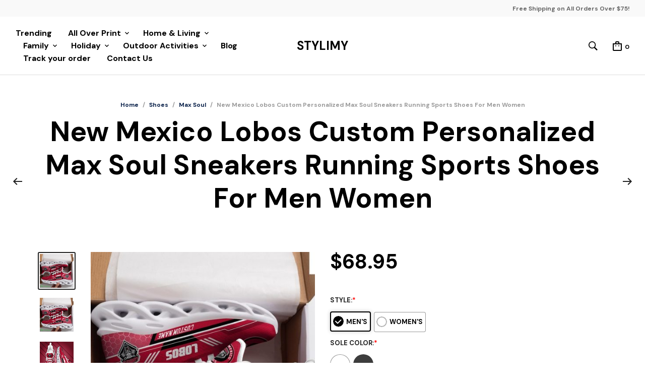

--- FILE ---
content_type: text/html; charset=UTF-8
request_url: https://stylimy.com/product/new-mexico-lobos-custom-personalized-max-soul-sneakers-running-sports-shoes-for-men-women/
body_size: 32554
content:
<!DOCTYPE html>
<html class="no-js" lang="en-US" prefix="og: https://ogp.me/ns#">

<head>
	<meta charset="UTF-8">
	<meta name="viewport" content="width=device-width, initial-scale=1.0, maximum-scale=1.0, user-scalable=no" />
	<link rel="profile" href="https://gmpg.org/xfn/11">
	<link rel="pingback" href="https://stylimy.com/xmlrpc.php">

	
		<style>img:is([sizes="auto" i], [sizes^="auto," i]) { contain-intrinsic-size: 3000px 1500px }</style>
	
<!-- Search Engine Optimization by Rank Math PRO - https://s.rankmath.com/home -->
<title>New Mexico Lobos Custom Personalized Max Soul Sneakers Running Sports Shoes For Men Women - Stylimy</title>
<meta name="description" content="Step up your sneaker game with our New Mexico Lobos Custom Personalized Max Soul Sneakers! Designed for both men and women, these running sports shoes are the"/>
<meta name="robots" content="follow, index, max-snippet:-1, max-video-preview:-1, max-image-preview:large"/>
<link rel="canonical" href="https://stylimy.com/product/new-mexico-lobos-custom-personalized-max-soul-sneakers-running-sports-shoes-for-men-women/" />
<meta property="og:locale" content="en_US" />
<meta property="og:type" content="product" />
<meta property="og:title" content="New Mexico Lobos Custom Personalized Max Soul Sneakers Running Sports Shoes For Men Women - Stylimy" />
<meta property="og:description" content="Step up your sneaker game with our New Mexico Lobos Custom Personalized Max Soul Sneakers! Designed for both men and women, these running sports shoes are the" />
<meta property="og:url" content="https://stylimy.com/product/new-mexico-lobos-custom-personalized-max-soul-sneakers-running-sports-shoes-for-men-women/" />
<meta property="og:site_name" content="Stylimy" />
<meta property="og:updated_time" content="2024-01-28T17:03:08+00:00" />
<meta property="og:image" content="https://image.stylimy.com/2024/01/new-mexico-lobos-custom-personalized-max-soul-sneakers-running-sports-shoes-for-men-women.jpg" />
<meta property="og:image:secure_url" content="https://image.stylimy.com/2024/01/new-mexico-lobos-custom-personalized-max-soul-sneakers-running-sports-shoes-for-men-women.jpg" />
<meta property="og:image:width" content="1300" />
<meta property="og:image:height" content="1300" />
<meta property="og:image:alt" content="New Mexico Lobos Custom Personalized Max Soul Sneakers Running Sports Shoes For Men Women Product Photo 1" />
<meta property="og:image:type" content="image/jpeg" />
<meta property="product:price:amount" content="68.95" />
<meta property="product:price:currency" content="USD" />
<meta property="product:availability" content="instock" />
<meta property="product:retailer_item_id" content="4-MA-V4I9FB5L9M" />
<meta name="twitter:card" content="summary_large_image" />
<meta name="twitter:title" content="New Mexico Lobos Custom Personalized Max Soul Sneakers Running Sports Shoes For Men Women - Stylimy" />
<meta name="twitter:description" content="Step up your sneaker game with our New Mexico Lobos Custom Personalized Max Soul Sneakers! Designed for both men and women, these running sports shoes are the" />
<meta name="twitter:image" content="https://image.stylimy.com/2024/01/new-mexico-lobos-custom-personalized-max-soul-sneakers-running-sports-shoes-for-men-women.jpg" />
<meta name="twitter:label1" content="Price" />
<meta name="twitter:data1" content="&#036;68.95" />
<meta name="twitter:label2" content="Availability" />
<meta name="twitter:data2" content="In stock" />
<script type="application/ld+json" class="rank-math-schema-pro">{"@context":"https://schema.org","@graph":[{"@type":"Organization","@id":"https://stylimy.com/#organization","name":"Yes It Custom - Custom T-Shirt, Mug, Hat Online"},{"@type":"WebSite","@id":"https://stylimy.com/#website","url":"https://stylimy.com","name":"Yes It Custom - Custom T-Shirt, Mug, Hat Online","publisher":{"@id":"https://stylimy.com/#organization"},"inLanguage":"en-US"},{"@type":"ImageObject","@id":"https://image.stylimy.com/2024/01/new-mexico-lobos-custom-personalized-max-soul-sneakers-running-sports-shoes-for-men-women.jpg","url":"https://image.stylimy.com/2024/01/new-mexico-lobos-custom-personalized-max-soul-sneakers-running-sports-shoes-for-men-women.jpg","width":"1300","height":"1300","caption":"New Mexico Lobos Custom Personalized Max Soul Sneakers Running Sports Shoes For Men Women Product Photo 1","inLanguage":"en-US"},{"@type":"BreadcrumbList","@id":"https://stylimy.com/product/new-mexico-lobos-custom-personalized-max-soul-sneakers-running-sports-shoes-for-men-women/#breadcrumb","itemListElement":[{"@type":"ListItem","position":"1","item":{"@id":"http://stylimy.com","name":"Home"}},{"@type":"ListItem","position":"2","item":{"@id":"https://stylimy.com/shoes/","name":"Shoes"}},{"@type":"ListItem","position":"3","item":{"@id":"https://stylimy.com/max-soul/","name":"Max Soul"}},{"@type":"ListItem","position":"4","item":{"@id":"https://stylimy.com/product/new-mexico-lobos-custom-personalized-max-soul-sneakers-running-sports-shoes-for-men-women/","name":"New Mexico Lobos Custom Personalized Max Soul Sneakers Running Sports Shoes For Men Women"}}]},{"@type":"ItemPage","@id":"https://stylimy.com/product/new-mexico-lobos-custom-personalized-max-soul-sneakers-running-sports-shoes-for-men-women/#webpage","url":"https://stylimy.com/product/new-mexico-lobos-custom-personalized-max-soul-sneakers-running-sports-shoes-for-men-women/","name":"New Mexico Lobos Custom Personalized Max Soul Sneakers Running Sports Shoes For Men Women - Stylimy","datePublished":"2024-01-28T17:03:06+00:00","dateModified":"2024-01-28T17:03:08+00:00","isPartOf":{"@id":"https://stylimy.com/#website"},"primaryImageOfPage":{"@id":"https://image.stylimy.com/2024/01/new-mexico-lobos-custom-personalized-max-soul-sneakers-running-sports-shoes-for-men-women.jpg"},"inLanguage":"en-US","breadcrumb":{"@id":"https://stylimy.com/product/new-mexico-lobos-custom-personalized-max-soul-sneakers-running-sports-shoes-for-men-women/#breadcrumb"}},{"@type":"Product","name":"New Mexico Lobos Custom Personalized Max Soul Sneakers Running Sports Shoes For Men Women","description":"Step up your sneaker game with our New Mexico Lobos Custom Personalized Max Soul Sneakers! Designed for both men and women, these running sports shoes are the perfect blend of style and functionality. Crafted with meticulous attention to detail, these sneakers feature a stunning design that showcases your love for the New Mexico Lobos. The custom personalized touch adds a unique flair, making these shoes truly one-of-a-kind. Whether you're a die-hard fan or simply appreciate exceptional footwear, these sneakers are a must-have addition to your collection. With their lightweight construction and cushioned insole, these Max Soul Sneakers provide optimal comfort and support during your daily runs or intense workouts. The breathable upper ensures excellent ventilation, keeping your feet cool and dry even during the most challenging activities. Not only do these sneakers offer exceptional performance, but they also make a bold fashion statement. The vibrant colors and eye-catching design will turn heads wherever you go, allowing you to express your passion for the New Mexico Lobos in style. Whether you're hitting the gym, running errands, or hanging out with friends, these sneakers will elevate your outfit and showcase your team spirit. Invest in quality and style with our New Mexico Lobos Custom Personalized Max Soul Sneakers. Order yours today and take your sneaker game to new heights!At Max Soul Sneaker, we are confident in our ability to create the perfect shoe for anyone and everyone. We have taken our time to find the right materials and design and this is why we have created a high-quality sneaker that will last through any activity with maximum comfort.&nbsp; This New Mexico Lobos Custom Personalized Max Soul Sneakers Running Sports Shoes For Men Women is a breathable, lightweight, and comfortable casual outdoor shoe that has a unique design. It is made of a mesh fabric which makes it sweat absorbent and breathable, while the rubber bottom ensures traction, comfort, and durability. It is available in two colors: black or white sole. There are two styles of shoelace holes so you can choose your preference. New Mexico Lobos Custom Personalized Max Soul Sneakers Running Sports Shoes For Men Women information: The outer material is a mesh fabric. Cotton insole/lining. Lace-up closure. Rubber EVA sole. Breathable, Sweat-Absorbent &amp; Lightweight. Beautiful Wavy Rubber Bottom. Soft and comfortable. For Casual and Sport. We have two styles of shoelace holes. Note: Due to manual measurement, there will be an error of 0.3 - 0.5cm. Please be understanding. As a result of the production batch, the light intensity photography effect will have a color difference. Time of production:&nbsp;4 - 6 business days. Shipping time: 7-14 business days. The Max Soul Sneaker Size Chart Some of the New Mexico Lobos Custom Personalized Max Soul Sneakers Running Sports Shoes For Men Women photos","sku":"4-MA-V4I9FB5L9M","category":"Shoes &gt; Max Soul","mainEntityOfPage":{"@id":"https://stylimy.com/product/new-mexico-lobos-custom-personalized-max-soul-sneakers-running-sports-shoes-for-men-women/#webpage"},"offers":{"@type":"Offer","price":"68.95","priceCurrency":"USD","priceValidUntil":"2026-12-31","availability":"https://schema.org/InStock","itemCondition":"NewCondition","url":"https://stylimy.com/product/new-mexico-lobos-custom-personalized-max-soul-sneakers-running-sports-shoes-for-men-women/","seller":{"@type":"Organization","@id":"https://stylimy.com/","name":"Yes It Custom - Custom T-Shirt, Mug, Hat Online","url":"https://stylimy.com","logo":""}},"@id":"https://stylimy.com/product/new-mexico-lobos-custom-personalized-max-soul-sneakers-running-sports-shoes-for-men-women/#richSnippet","image":{"@id":"https://image.stylimy.com/2024/01/new-mexico-lobos-custom-personalized-max-soul-sneakers-running-sports-shoes-for-men-women.jpg"}}]}</script>
<!-- /Rank Math WordPress SEO plugin -->

<link rel='dns-prefetch' href='//fonts.googleapis.com' />
<link rel="alternate" type="application/rss+xml" title="Stylimy &raquo; Feed" href="https://stylimy.com/feed/" />
<link rel="alternate" type="application/rss+xml" title="Stylimy &raquo; Comments Feed" href="https://stylimy.com/comments/feed/" />
<link rel="alternate" type="application/rss+xml" title="Stylimy &raquo; New Mexico Lobos Custom Personalized Max Soul Sneakers Running Sports Shoes For Men Women Comments Feed" href="https://stylimy.com/product/new-mexico-lobos-custom-personalized-max-soul-sneakers-running-sports-shoes-for-men-women/feed/" />
<script type="text/javascript">
/* <![CDATA[ */
window._wpemojiSettings = {"baseUrl":"https:\/\/s.w.org\/images\/core\/emoji\/16.0.1\/72x72\/","ext":".png","svgUrl":"https:\/\/s.w.org\/images\/core\/emoji\/16.0.1\/svg\/","svgExt":".svg","source":{"concatemoji":"https:\/\/stylimy.com\/wp-includes\/js\/wp-emoji-release.min.js?ver=6.8.3"}};
/*! This file is auto-generated */
!function(s,n){var o,i,e;function c(e){try{var t={supportTests:e,timestamp:(new Date).valueOf()};sessionStorage.setItem(o,JSON.stringify(t))}catch(e){}}function p(e,t,n){e.clearRect(0,0,e.canvas.width,e.canvas.height),e.fillText(t,0,0);var t=new Uint32Array(e.getImageData(0,0,e.canvas.width,e.canvas.height).data),a=(e.clearRect(0,0,e.canvas.width,e.canvas.height),e.fillText(n,0,0),new Uint32Array(e.getImageData(0,0,e.canvas.width,e.canvas.height).data));return t.every(function(e,t){return e===a[t]})}function u(e,t){e.clearRect(0,0,e.canvas.width,e.canvas.height),e.fillText(t,0,0);for(var n=e.getImageData(16,16,1,1),a=0;a<n.data.length;a++)if(0!==n.data[a])return!1;return!0}function f(e,t,n,a){switch(t){case"flag":return n(e,"\ud83c\udff3\ufe0f\u200d\u26a7\ufe0f","\ud83c\udff3\ufe0f\u200b\u26a7\ufe0f")?!1:!n(e,"\ud83c\udde8\ud83c\uddf6","\ud83c\udde8\u200b\ud83c\uddf6")&&!n(e,"\ud83c\udff4\udb40\udc67\udb40\udc62\udb40\udc65\udb40\udc6e\udb40\udc67\udb40\udc7f","\ud83c\udff4\u200b\udb40\udc67\u200b\udb40\udc62\u200b\udb40\udc65\u200b\udb40\udc6e\u200b\udb40\udc67\u200b\udb40\udc7f");case"emoji":return!a(e,"\ud83e\udedf")}return!1}function g(e,t,n,a){var r="undefined"!=typeof WorkerGlobalScope&&self instanceof WorkerGlobalScope?new OffscreenCanvas(300,150):s.createElement("canvas"),o=r.getContext("2d",{willReadFrequently:!0}),i=(o.textBaseline="top",o.font="600 32px Arial",{});return e.forEach(function(e){i[e]=t(o,e,n,a)}),i}function t(e){var t=s.createElement("script");t.src=e,t.defer=!0,s.head.appendChild(t)}"undefined"!=typeof Promise&&(o="wpEmojiSettingsSupports",i=["flag","emoji"],n.supports={everything:!0,everythingExceptFlag:!0},e=new Promise(function(e){s.addEventListener("DOMContentLoaded",e,{once:!0})}),new Promise(function(t){var n=function(){try{var e=JSON.parse(sessionStorage.getItem(o));if("object"==typeof e&&"number"==typeof e.timestamp&&(new Date).valueOf()<e.timestamp+604800&&"object"==typeof e.supportTests)return e.supportTests}catch(e){}return null}();if(!n){if("undefined"!=typeof Worker&&"undefined"!=typeof OffscreenCanvas&&"undefined"!=typeof URL&&URL.createObjectURL&&"undefined"!=typeof Blob)try{var e="postMessage("+g.toString()+"("+[JSON.stringify(i),f.toString(),p.toString(),u.toString()].join(",")+"));",a=new Blob([e],{type:"text/javascript"}),r=new Worker(URL.createObjectURL(a),{name:"wpTestEmojiSupports"});return void(r.onmessage=function(e){c(n=e.data),r.terminate(),t(n)})}catch(e){}c(n=g(i,f,p,u))}t(n)}).then(function(e){for(var t in e)n.supports[t]=e[t],n.supports.everything=n.supports.everything&&n.supports[t],"flag"!==t&&(n.supports.everythingExceptFlag=n.supports.everythingExceptFlag&&n.supports[t]);n.supports.everythingExceptFlag=n.supports.everythingExceptFlag&&!n.supports.flag,n.DOMReady=!1,n.readyCallback=function(){n.DOMReady=!0}}).then(function(){return e}).then(function(){var e;n.supports.everything||(n.readyCallback(),(e=n.source||{}).concatemoji?t(e.concatemoji):e.wpemoji&&e.twemoji&&(t(e.twemoji),t(e.wpemoji)))}))}((window,document),window._wpemojiSettings);
/* ]]> */
</script>
<style id='wp-emoji-styles-inline-css' type='text/css'>

	img.wp-smiley, img.emoji {
		display: inline !important;
		border: none !important;
		box-shadow: none !important;
		height: 1em !important;
		width: 1em !important;
		margin: 0 0.07em !important;
		vertical-align: -0.1em !important;
		background: none !important;
		padding: 0 !important;
	}
</style>
<link rel='stylesheet' id='wp-block-library-css' href='https://stylimy.com/wp-includes/css/dist/block-library/style.min.css?ver=6.8.3' type='text/css' media='all' />
<style id='wp-block-library-theme-inline-css' type='text/css'>
.wp-block-audio :where(figcaption){color:#555;font-size:13px;text-align:center}.is-dark-theme .wp-block-audio :where(figcaption){color:#ffffffa6}.wp-block-audio{margin:0 0 1em}.wp-block-code{border:1px solid #ccc;border-radius:4px;font-family:Menlo,Consolas,monaco,monospace;padding:.8em 1em}.wp-block-embed :where(figcaption){color:#555;font-size:13px;text-align:center}.is-dark-theme .wp-block-embed :where(figcaption){color:#ffffffa6}.wp-block-embed{margin:0 0 1em}.blocks-gallery-caption{color:#555;font-size:13px;text-align:center}.is-dark-theme .blocks-gallery-caption{color:#ffffffa6}:root :where(.wp-block-image figcaption){color:#555;font-size:13px;text-align:center}.is-dark-theme :root :where(.wp-block-image figcaption){color:#ffffffa6}.wp-block-image{margin:0 0 1em}.wp-block-pullquote{border-bottom:4px solid;border-top:4px solid;color:currentColor;margin-bottom:1.75em}.wp-block-pullquote cite,.wp-block-pullquote footer,.wp-block-pullquote__citation{color:currentColor;font-size:.8125em;font-style:normal;text-transform:uppercase}.wp-block-quote{border-left:.25em solid;margin:0 0 1.75em;padding-left:1em}.wp-block-quote cite,.wp-block-quote footer{color:currentColor;font-size:.8125em;font-style:normal;position:relative}.wp-block-quote:where(.has-text-align-right){border-left:none;border-right:.25em solid;padding-left:0;padding-right:1em}.wp-block-quote:where(.has-text-align-center){border:none;padding-left:0}.wp-block-quote.is-large,.wp-block-quote.is-style-large,.wp-block-quote:where(.is-style-plain){border:none}.wp-block-search .wp-block-search__label{font-weight:700}.wp-block-search__button{border:1px solid #ccc;padding:.375em .625em}:where(.wp-block-group.has-background){padding:1.25em 2.375em}.wp-block-separator.has-css-opacity{opacity:.4}.wp-block-separator{border:none;border-bottom:2px solid;margin-left:auto;margin-right:auto}.wp-block-separator.has-alpha-channel-opacity{opacity:1}.wp-block-separator:not(.is-style-wide):not(.is-style-dots){width:100px}.wp-block-separator.has-background:not(.is-style-dots){border-bottom:none;height:1px}.wp-block-separator.has-background:not(.is-style-wide):not(.is-style-dots){height:2px}.wp-block-table{margin:0 0 1em}.wp-block-table td,.wp-block-table th{word-break:normal}.wp-block-table :where(figcaption){color:#555;font-size:13px;text-align:center}.is-dark-theme .wp-block-table :where(figcaption){color:#ffffffa6}.wp-block-video :where(figcaption){color:#555;font-size:13px;text-align:center}.is-dark-theme .wp-block-video :where(figcaption){color:#ffffffa6}.wp-block-video{margin:0 0 1em}:root :where(.wp-block-template-part.has-background){margin-bottom:0;margin-top:0;padding:1.25em 2.375em}
</style>
<style id='classic-theme-styles-inline-css' type='text/css'>
/*! This file is auto-generated */
.wp-block-button__link{color:#fff;background-color:#32373c;border-radius:9999px;box-shadow:none;text-decoration:none;padding:calc(.667em + 2px) calc(1.333em + 2px);font-size:1.125em}.wp-block-file__button{background:#32373c;color:#fff;text-decoration:none}
</style>
<style id='global-styles-inline-css' type='text/css'>
:root{--wp--preset--aspect-ratio--square: 1;--wp--preset--aspect-ratio--4-3: 4/3;--wp--preset--aspect-ratio--3-4: 3/4;--wp--preset--aspect-ratio--3-2: 3/2;--wp--preset--aspect-ratio--2-3: 2/3;--wp--preset--aspect-ratio--16-9: 16/9;--wp--preset--aspect-ratio--9-16: 9/16;--wp--preset--color--black: #000000;--wp--preset--color--cyan-bluish-gray: #abb8c3;--wp--preset--color--white: #ffffff;--wp--preset--color--pale-pink: #f78da7;--wp--preset--color--vivid-red: #cf2e2e;--wp--preset--color--luminous-vivid-orange: #ff6900;--wp--preset--color--luminous-vivid-amber: #fcb900;--wp--preset--color--light-green-cyan: #7bdcb5;--wp--preset--color--vivid-green-cyan: #00d084;--wp--preset--color--pale-cyan-blue: #8ed1fc;--wp--preset--color--vivid-cyan-blue: #0693e3;--wp--preset--color--vivid-purple: #9b51e0;--wp--preset--gradient--vivid-cyan-blue-to-vivid-purple: linear-gradient(135deg,rgba(6,147,227,1) 0%,rgb(155,81,224) 100%);--wp--preset--gradient--light-green-cyan-to-vivid-green-cyan: linear-gradient(135deg,rgb(122,220,180) 0%,rgb(0,208,130) 100%);--wp--preset--gradient--luminous-vivid-amber-to-luminous-vivid-orange: linear-gradient(135deg,rgba(252,185,0,1) 0%,rgba(255,105,0,1) 100%);--wp--preset--gradient--luminous-vivid-orange-to-vivid-red: linear-gradient(135deg,rgba(255,105,0,1) 0%,rgb(207,46,46) 100%);--wp--preset--gradient--very-light-gray-to-cyan-bluish-gray: linear-gradient(135deg,rgb(238,238,238) 0%,rgb(169,184,195) 100%);--wp--preset--gradient--cool-to-warm-spectrum: linear-gradient(135deg,rgb(74,234,220) 0%,rgb(151,120,209) 20%,rgb(207,42,186) 40%,rgb(238,44,130) 60%,rgb(251,105,98) 80%,rgb(254,248,76) 100%);--wp--preset--gradient--blush-light-purple: linear-gradient(135deg,rgb(255,206,236) 0%,rgb(152,150,240) 100%);--wp--preset--gradient--blush-bordeaux: linear-gradient(135deg,rgb(254,205,165) 0%,rgb(254,45,45) 50%,rgb(107,0,62) 100%);--wp--preset--gradient--luminous-dusk: linear-gradient(135deg,rgb(255,203,112) 0%,rgb(199,81,192) 50%,rgb(65,88,208) 100%);--wp--preset--gradient--pale-ocean: linear-gradient(135deg,rgb(255,245,203) 0%,rgb(182,227,212) 50%,rgb(51,167,181) 100%);--wp--preset--gradient--electric-grass: linear-gradient(135deg,rgb(202,248,128) 0%,rgb(113,206,126) 100%);--wp--preset--gradient--midnight: linear-gradient(135deg,rgb(2,3,129) 0%,rgb(40,116,252) 100%);--wp--preset--font-size--small: 13px;--wp--preset--font-size--medium: 20px;--wp--preset--font-size--large: 36px;--wp--preset--font-size--x-large: 42px;--wp--preset--spacing--20: 0.44rem;--wp--preset--spacing--30: 0.67rem;--wp--preset--spacing--40: 1rem;--wp--preset--spacing--50: 1.5rem;--wp--preset--spacing--60: 2.25rem;--wp--preset--spacing--70: 3.38rem;--wp--preset--spacing--80: 5.06rem;--wp--preset--shadow--natural: 6px 6px 9px rgba(0, 0, 0, 0.2);--wp--preset--shadow--deep: 12px 12px 50px rgba(0, 0, 0, 0.4);--wp--preset--shadow--sharp: 6px 6px 0px rgba(0, 0, 0, 0.2);--wp--preset--shadow--outlined: 6px 6px 0px -3px rgba(255, 255, 255, 1), 6px 6px rgba(0, 0, 0, 1);--wp--preset--shadow--crisp: 6px 6px 0px rgba(0, 0, 0, 1);}:where(.is-layout-flex){gap: 0.5em;}:where(.is-layout-grid){gap: 0.5em;}body .is-layout-flex{display: flex;}.is-layout-flex{flex-wrap: wrap;align-items: center;}.is-layout-flex > :is(*, div){margin: 0;}body .is-layout-grid{display: grid;}.is-layout-grid > :is(*, div){margin: 0;}:where(.wp-block-columns.is-layout-flex){gap: 2em;}:where(.wp-block-columns.is-layout-grid){gap: 2em;}:where(.wp-block-post-template.is-layout-flex){gap: 1.25em;}:where(.wp-block-post-template.is-layout-grid){gap: 1.25em;}.has-black-color{color: var(--wp--preset--color--black) !important;}.has-cyan-bluish-gray-color{color: var(--wp--preset--color--cyan-bluish-gray) !important;}.has-white-color{color: var(--wp--preset--color--white) !important;}.has-pale-pink-color{color: var(--wp--preset--color--pale-pink) !important;}.has-vivid-red-color{color: var(--wp--preset--color--vivid-red) !important;}.has-luminous-vivid-orange-color{color: var(--wp--preset--color--luminous-vivid-orange) !important;}.has-luminous-vivid-amber-color{color: var(--wp--preset--color--luminous-vivid-amber) !important;}.has-light-green-cyan-color{color: var(--wp--preset--color--light-green-cyan) !important;}.has-vivid-green-cyan-color{color: var(--wp--preset--color--vivid-green-cyan) !important;}.has-pale-cyan-blue-color{color: var(--wp--preset--color--pale-cyan-blue) !important;}.has-vivid-cyan-blue-color{color: var(--wp--preset--color--vivid-cyan-blue) !important;}.has-vivid-purple-color{color: var(--wp--preset--color--vivid-purple) !important;}.has-black-background-color{background-color: var(--wp--preset--color--black) !important;}.has-cyan-bluish-gray-background-color{background-color: var(--wp--preset--color--cyan-bluish-gray) !important;}.has-white-background-color{background-color: var(--wp--preset--color--white) !important;}.has-pale-pink-background-color{background-color: var(--wp--preset--color--pale-pink) !important;}.has-vivid-red-background-color{background-color: var(--wp--preset--color--vivid-red) !important;}.has-luminous-vivid-orange-background-color{background-color: var(--wp--preset--color--luminous-vivid-orange) !important;}.has-luminous-vivid-amber-background-color{background-color: var(--wp--preset--color--luminous-vivid-amber) !important;}.has-light-green-cyan-background-color{background-color: var(--wp--preset--color--light-green-cyan) !important;}.has-vivid-green-cyan-background-color{background-color: var(--wp--preset--color--vivid-green-cyan) !important;}.has-pale-cyan-blue-background-color{background-color: var(--wp--preset--color--pale-cyan-blue) !important;}.has-vivid-cyan-blue-background-color{background-color: var(--wp--preset--color--vivid-cyan-blue) !important;}.has-vivid-purple-background-color{background-color: var(--wp--preset--color--vivid-purple) !important;}.has-black-border-color{border-color: var(--wp--preset--color--black) !important;}.has-cyan-bluish-gray-border-color{border-color: var(--wp--preset--color--cyan-bluish-gray) !important;}.has-white-border-color{border-color: var(--wp--preset--color--white) !important;}.has-pale-pink-border-color{border-color: var(--wp--preset--color--pale-pink) !important;}.has-vivid-red-border-color{border-color: var(--wp--preset--color--vivid-red) !important;}.has-luminous-vivid-orange-border-color{border-color: var(--wp--preset--color--luminous-vivid-orange) !important;}.has-luminous-vivid-amber-border-color{border-color: var(--wp--preset--color--luminous-vivid-amber) !important;}.has-light-green-cyan-border-color{border-color: var(--wp--preset--color--light-green-cyan) !important;}.has-vivid-green-cyan-border-color{border-color: var(--wp--preset--color--vivid-green-cyan) !important;}.has-pale-cyan-blue-border-color{border-color: var(--wp--preset--color--pale-cyan-blue) !important;}.has-vivid-cyan-blue-border-color{border-color: var(--wp--preset--color--vivid-cyan-blue) !important;}.has-vivid-purple-border-color{border-color: var(--wp--preset--color--vivid-purple) !important;}.has-vivid-cyan-blue-to-vivid-purple-gradient-background{background: var(--wp--preset--gradient--vivid-cyan-blue-to-vivid-purple) !important;}.has-light-green-cyan-to-vivid-green-cyan-gradient-background{background: var(--wp--preset--gradient--light-green-cyan-to-vivid-green-cyan) !important;}.has-luminous-vivid-amber-to-luminous-vivid-orange-gradient-background{background: var(--wp--preset--gradient--luminous-vivid-amber-to-luminous-vivid-orange) !important;}.has-luminous-vivid-orange-to-vivid-red-gradient-background{background: var(--wp--preset--gradient--luminous-vivid-orange-to-vivid-red) !important;}.has-very-light-gray-to-cyan-bluish-gray-gradient-background{background: var(--wp--preset--gradient--very-light-gray-to-cyan-bluish-gray) !important;}.has-cool-to-warm-spectrum-gradient-background{background: var(--wp--preset--gradient--cool-to-warm-spectrum) !important;}.has-blush-light-purple-gradient-background{background: var(--wp--preset--gradient--blush-light-purple) !important;}.has-blush-bordeaux-gradient-background{background: var(--wp--preset--gradient--blush-bordeaux) !important;}.has-luminous-dusk-gradient-background{background: var(--wp--preset--gradient--luminous-dusk) !important;}.has-pale-ocean-gradient-background{background: var(--wp--preset--gradient--pale-ocean) !important;}.has-electric-grass-gradient-background{background: var(--wp--preset--gradient--electric-grass) !important;}.has-midnight-gradient-background{background: var(--wp--preset--gradient--midnight) !important;}.has-small-font-size{font-size: var(--wp--preset--font-size--small) !important;}.has-medium-font-size{font-size: var(--wp--preset--font-size--medium) !important;}.has-large-font-size{font-size: var(--wp--preset--font-size--large) !important;}.has-x-large-font-size{font-size: var(--wp--preset--font-size--x-large) !important;}
:where(.wp-block-post-template.is-layout-flex){gap: 1.25em;}:where(.wp-block-post-template.is-layout-grid){gap: 1.25em;}
:where(.wp-block-columns.is-layout-flex){gap: 2em;}:where(.wp-block-columns.is-layout-grid){gap: 2em;}
:root :where(.wp-block-pullquote){font-size: 1.5em;line-height: 1.6;}
</style>
<link rel='stylesheet' id='contact-form-7-css' href='https://stylimy.com/wp-content/plugins/contact-form-7/includes/css/styles.css?ver=5.5.4' type='text/css' media='all' />
<link rel='stylesheet' id='wcpa-datetime-css' href='https://stylimy.com/wp-content/plugins/seo-woo-custom-pro-deactive/assets/plugins/datetimepicker/jquery.datetimepicker.min.css?ver=4.1.4' type='text/css' media='all' />
<link rel='stylesheet' id='wcpa-colorpicker-css' href='https://stylimy.com/wp-content/plugins/seo-woo-custom-pro-deactive/assets/plugins/spectrum/spectrum.min.css?ver=4.1.4' type='text/css' media='all' />
<link rel='stylesheet' id='wcpa-frontend-css' href='https://stylimy.com/wp-content/plugins/seo-woo-custom-pro-deactive/assets/css/frontend.min.css?ver=4.1.4' type='text/css' media='all' />
<link rel='stylesheet' id='woocommerce-layout-css' href='https://stylimy.com/wp-content/plugins/woocommerce/assets/css/woocommerce-layout.css?ver=10.1.1' type='text/css' media='all' />
<link rel='stylesheet' id='woocommerce-smallscreen-css' href='https://stylimy.com/wp-content/plugins/woocommerce/assets/css/woocommerce-smallscreen.css?ver=10.1.1' type='text/css' media='only screen and (max-width: 768px)' />
<link rel='stylesheet' id='woocommerce-general-css' href='https://stylimy.com/wp-content/plugins/woocommerce/assets/css/woocommerce.css?ver=10.1.1' type='text/css' media='all' />
<style id='woocommerce-inline-inline-css' type='text/css'>
.woocommerce form .form-row .required { visibility: visible; }
</style>
<link rel='stylesheet' id='brands-styles-css' href='https://stylimy.com/wp-content/plugins/woocommerce/assets/css/brands.css?ver=10.1.1' type='text/css' media='all' />
<link rel='stylesheet' id='dgwt-wcas-style-css' href='https://stylimy.com/wp-content/plugins/ajax-search-for-woocommerce/assets/css/style.min.css?ver=1.15.0' type='text/css' media='all' />
<link rel='stylesheet' id='swiper-css' href='https://stylimy.com/wp-content/themes/mrtailor/css/_vendor/swiper/swiper.min.css?ver=6.4.1' type='text/css' media='all' />
<link rel='stylesheet' id='mrtailor-google-main-font-css' href='//fonts.googleapis.com/css?display=swap&#038;family=DM+Sans%3A400%2C500%2C600%2C700%2C400italic%2C700italic&#038;ver=3.0.9' type='text/css' media='all' />
<link rel='stylesheet' id='mrtailor-google-secondary-font-css' href='//fonts.googleapis.com/css?display=swap&#038;family=DM+Sans%3A400%2C500%2C600%2C700%2C400italic%2C700italic&#038;ver=3.0.9' type='text/css' media='all' />
<link rel='stylesheet' id='mr_tailor-styles-css' href='https://stylimy.com/wp-content/themes/mrtailor/css/styles.css?ver=3.0.9' type='text/css' media='all' />
<link rel='stylesheet' id='mr_tailor-default-style-css' href='https://stylimy.com/wp-content/themes/mrtailor/style.css?ver=6.8.3' type='text/css' media='all' />
<style id='mr_tailor-default-style-inline-css' type='text/css'>
 .st-content{background-color:#ffffff}@media only screen and (min-width:40.063em){.st-content{background-image:url( )}}.slide-from-right, .slide-from-left, .woocommerce .widget_price_filter .ui-slider .ui-slider-handle, .woocommerce-page .widget_price_filter .ui-slider .ui-slider-handle{background:#ffffff}.wc-block-price-filter .wc-block-price-filter__range-input::-webkit-slider-thumb{background-color:#ffffff;border-color:#0d244c !important}.wc-block-price-filter .wc-block-price-filter__range-input::-moz-range-thumb{background-color:#ffffff;border-color:#0d244c !important}.wc-block-price-filter .wc-block-price-filter__range-input::-ms-thumb{background-color:#ffffff;border-color:#0d244c !important}.woocommerce ul.products li.product-category .woocommerce-loop-category__title, .woocommerce ul.products li.product-category .woocommerce-loop-category__title mark, .wp-block-getbowtied-categories-grid.gbt_18_categories_grid_wrapper .gbt_18_categories_grid .gbt_18_category_grid_item .gbt_18_category_grid_item_title, .woocommerce .widget_layered_nav_filters ul li a, .woocommerce .widget_layered_nav ul li.chosen a, span.onsale, .woocommerce span.onsale, .wc-block-grid__product-onsale{color:#ffffff}h1, h2, h3, h4, h5, h6, a, .button, button, input[type="button"], input[type="reset"], input[type="submit"], label, .label, label span, .site-title, .wishlist_items_number, .shopping_bag_items_number, #site-navigation-top-bar, #site-top-bar .site-top-message, .mobile-navigation, .main-navigation, .variation dd p, p.out-of-stock, p.stock.available-on-backorder, .woocommerce p.out-of-stock, .woocommerce div.product p.stock.available-on-backorder, .woocommerce-account table.account-orders-table tbody tr td:before, .top-headers-wrapper .site-tools ul li a span, .woocommerce-result-count, .woocommerce-form-coupon-toggle .woocommerce-info, .woocommerce-form-login-toggle .woocommerce-info, .select2-results__option, .woocommerce-breadcrumb, .widget_product_search #searchsubmit, .widget_search #searchsubmit, .widget_product_search .search-submit, .widget_search .search-submit, .comment-respond label, .pswp.pswp--open .pswp__top-bar .pswp__counter, blockquote cite, .widget .tagcloud a, table thead th, .woocommerce div.product form.cart div.label label, .woocommerce-page div.product form.cart div.label label, .woocommerce #content div.product form.cart div.label label, .woocommerce-page #content div.product form.cart div.label label, span.onsale, .woocommerce span.onsale, .wc-block-grid__product-onsale, .wc-block-grid__product-onsale, .woocommerce .cart-collaterals .cart_totals table th, .woocommerce-page .cart-collaterals .cart_totals table th, .woocommerce .cart-collaterals .shipping-calculator-button, .woocommerce-page .cart-collaterals .shipping-calculator-button, .woocommerce form .form-row label, .woocommerce-page form .form-row label, .site-tools, .post-edit-link, .comment-edit-link, .comment-reply-link, .slider_button, .go_home, .filters_button, .woocommerce-ordering, .add_to_wishlist, .woocommerce p.out-of-stock, .woocommerce div.product p.stock.available-on-backorder, .wishlist-in-stock, .wishlist-out-of-stock, tr.shipping > td:first-of-type, .checkout_coupon .woocommerce-info, .woocommerce-wishlist .wishlist-empty, .check_label_radio, .order_details .title, .order_details li, .customer_details dt, .account_view_link, p.demo_store, .order_details_footer tr td:first-of-type, .wpcf7, .widget_layered_nav ul li.chosen, .widget_layered_nav_filters ul li.chosen a, .product_meta > span, .woocommerce table.shop_attributes th, .woocommerce-page table.shop_attributes th, .wpb_tour.wpb_content_element .wpb_tabs_nav li a, .mobile-menu-text, .trigger-share-list, .shortcode_banner_simple_height_bullet span, .select2-container .select2-selection, select.topbar-language-switcher, select.wcml_currency_switcher, .blog-isotope .more-link, .blog-isotope .post_meta_archive, .product_after_shop_loop .price, .yith-wcwl-wishlistaddedbrowse a, .yith-wcwl-wishlistexistsbrowse a, .woocommerce-message a, .woocommerce .cart-collaterals .cart-subtotal .amount, .woocommerce .cart-collaterals .shipping, .woocommerce .cart-collaterals .cart-subtotal, .post_header_date, .blog-list-date, .comment-metadata, .more-link, .vc_btn, .nav-previous a, .nav-next a, .wc-block-grid__product-price, .wc-block-order-select label.wc-block-order-select__label, .wp-block-latest-posts li .wp-block-latest-posts__post-date, .product_meta span a, .product_meta span span, .comments-title, .copyright_text, .order_details li strong, .wpcf7 input, .cart-subtotal .amount, .order-total .amount, .wpb_tabs .ui-widget, .wpb_tour .ui-widget, .wpb_accordion .ui-widget, .widget ul small.count, .content-area blockquote.wp-block-quote p, .content-area .wp-block-pullquote p, .woocommerce #payment .payment_method_paypal .about_paypal, .shortcode_title.main_font, .remember-me, .woocommerce form .form-row label.inline, .woocommerce-page form .form-row label.inline, .nav-next-title, .nav-previous-title, .woocommerce-MyAccount-navigation ul li, .woocommerce td.product-name .wc-item-meta, .woocommerce td.product-name dl.variation, .wc-block-grid__product-add-to-cart *, .categories_grid .category_name, ul.products li.product .woocommerce-loop-category__title, .main-navigation .sub-menu li a, .wp-block-latest-posts li a, .wp-block-latest-posts li a, .widget_shopping_cart, .product p.price, .amount, .tabs li a, .blog-list-day, .edit-account legend, .add_to_cart_inline .amount, .vc_tta-title-text, .wc-block-grid__product-title, #comments .comment-reply-title, .minicart_text, .widget_shopping_cart .total *, .woocommerce-review__author, .comment-reply-title, .add_to_wishlist span, .woocommerce-ordering .select2-selection__rendered, .woocommerce-mini-cart__empty-message, .woocommerce nav.woocommerce-pagination ul li span, .woocommerce-cart table.shop_table.cart tbody tr td.product-name, .woocommerce-cart table.shop_table.cart tbody tr td:before, .woocommerce-cart .cart-collaterals .cart_totals table.shop_table tr td:before, #site-top-bar .language-and-currency span.select2-selection__rendered, .woocommerce-cart .cart-empty, table.woocommerce-checkout-review-order-table tbody tr td.product-name, .woocommerce table.order_details, .woocommerce-account .woocommerce-MyAccount-content > p mark, .wishlist_table.mobile li .item-details table.item-details-table td.value, table.shop_table tfoot th, ul.wc-block-active-filters-list li.wc-block-active-filters-list-item, .catalog-page .woocommerce-ordering select.orderby, .mrtailor_products_load_more_loader span, .main-navigation ul > li.menu-item-info-column .menu-item-description{font-family:DM Sans, -apple-system, BlinkMacSystemFont, Arial, Helvetica, 'Helvetica Neue', Verdana, sans-serif}body, p, input, textarea, select, .select2-selection__rendered, .select2-selection__placeholder, .woocommerce .widget_rating_filter ul li a{font-family:DM Sans, -apple-system, BlinkMacSystemFont, Arial, Helvetica, 'Helvetica Neue', Verdana, sans-serif}.entry-title, .page-title, .content-area h1.entry-title, .entry-content h1.entry-title, .content-area h1.page-title, .entry-content h1.page-title, .main-slider h2, .lookbook-first-slide-wrapper h2, .content-area h2.nothing-found-title, .content-area h2.entry-title.blog-post-title, .wp-block-getbowtied-vertical-slider .gbt_18_slide_title a, .wp-block-getbowtied-lookbook-reveal .gbt_18_content_top h2, .gbt_18_snap_look_book .gbt_18_hero_section_content .gbt_18_hero_title{font-size:55px}p, .content-area h6, .entry-content h6, input, textarea, select, .select2-selection__placeholder, .select2-selection__rendered, .woocommerce #reviews #comments ol.commentlist li .woocommerce-review__author, .comments-area ul.comment-list li .comment-author, .site-content p:not([class*="has-"]), .content-area, .content-area h6, .content-area ul, .content-area ol, .content-area dl, table tr td, table tbody tr td, table tfoot tr th, table tfoot tr td, .woocommerce table.shop_attributes td, .wp-block-quote cite, .wp-block-pullquote cite, .wishlist_table.mobile li .item-details table.item-details-table td.value, .content-area .blog-isotop-master-wrapper .blog-isotop-container .blog-isotope .blog-post .more-link, .gbt_18_mt_posts_grid .gbt_18_mt_posts_grid_wrapper .more-link, .content-area .sticky-posts-container.swiper-container .swiper-slide .thumbnail_container .more-link, .gbt_18_mt_posts_slider .swiper-container .swiper-slide .more-link, .single .post-navigation .post-nav .entry-thumbnail .more-link, .wp-block-getbowtied-vertical-slider .gbt_18_slide_link a{font-size:16px}.content-area h1, .entry-content h1, .product_title, .woocommerce div.product .product_infos p.price, .woocommerce div.product .product_infos span.price, .woocommerce div.product .product_infos p.price ins, .woocommerce div.product .product_infos span.price ins, .content-area .search-results h2.search-item-title{font-size:39.808px}.content-area h2, .entry-content h2, .edit-account legend, #minicart-offcanvas .widget_shopping_cart .total .amount, .woocommerce-cart .cart-collaterals .cart_totals table.shop_table tr.order-total .amount, .woocommerce-checkout table.woocommerce-checkout-review-order-table tfoot tr.order-total td .amount, .woocommerce-cart p.cart-empty, .woocommerce-wishlist .wishlist-empty, .content-area blockquote.wp-block-quote.is-style-large p, .gbt_18_default_slider .gbt_18_content .gbt_18_content_wrapper .gbt_18_slide_content .gbt_18_slide_content_item .gbt_18_slide_content_wrapper .summary .price, .gbt_18_lookbook_reveal_wrapper .gbt_18_distorsion_lookbook .gbt_18_distorsion_lookbook_item .gbt_18_distorsion_lookbook_content .gbt_18_text_wrapper .gbt_18_product_price{font-size:33.184px}.content-area h3, .entry-content h3, .woocommerce-Reviews #review_form #reply-title, #minicart-offcanvas .woocommerce-mini-cart__empty-message, .woocommerce div.product .product_infos p.price del, .woocommerce div.product .product_infos span.price del, .content-area blockquote.wp-block-quote p, .gbt_18_expanding_grid .gbt_18_grid .gbt_18_expanding_grid_item .gbt_18_product_price, .main-navigation ul > li.menu-item-info-column .menu-item-title{font-size:27.648px}.content-area h4, .entry-content h4, .woocommerce div.product .woocommerce-tabs ul.tabs li a, section.products.upsells > h2, section.products.related > h2, .cross-sells > h2, .content-area .wp-block-pullquote p{font-size:23.04px}.content-area h5, .entry-content h5, .woocommerce-cart table.shop_table.cart tbody tr td.product-subtotal{font-size:19.2px}.content-area p.has-drop-cap:first-letter, .entry-content p.has-drop-cap:first-letter{font-size:102.4px}@media all and (max-width:1023px){.entry-title, .page-title, .content-area h1.entry-title, .entry-content h1.entry-title, .content-area h1.page-title, .entry-content h1.page-title, .main-slider h2, .lookbook-first-slide-wrapper h2, .content-area h2.nothing-found-title, .content-area h2.entry-title.blog-post-title, .wp-block-getbowtied-vertical-slider .gbt_18_slide_title a, .wp-block-getbowtied-lookbook-reveal .gbt_18_content_top h2, .gbt_18_snap_look_book .gbt_18_hero_section_content .gbt_18_hero_title{font-size:39.808px}.woocommerce div.product p.price, .woocommerce div.product span.price, .woocommerce div.product p.price ins, .woocommerce div.product span.price ins{font-size:33.184px}.gbt_18_expanding_grid .gbt_18_grid .gbt_18_expanding_grid_item h2{font-size:27.648px !important}.woocommerce div.product p.price del, .woocommerce div.product span.price del{font-size:23.04px}}body, pre, hr, label, blockquote, abbr, acronym, table tr td, .woocommerce .recently_viewed_in_single h2, .product-nav-previous a, .product-nav-next a, #shipping_method .check_label_radio, .cart-collaterals table tr th, .woocommerce-checkout .woocommerce-info:before, .woocommerce-checkout .woocommerce-info, .payment_methods .check_label_radio, .order_details.bacs_details li strong, .thank_you_header .order_details li strong, .woocommerce-thankyou-order-details li, .woocommerce #content div.product p.stock.in-stock, .woocommerce div.product p.stock.in-stock, .woocommerce-page #content div.product p.stock.in-stock, .woocommerce-page div.product p.stock.in-stock, .woocommerce-checkout .woocommerce-terms-and-conditions *, label span, .wp-block-pullquote, .widget_shopping_cart .buttons a:first-child, .woocommerce ul.products li.product .price, .woocommerce div.product p.price del, .woocommerce-wishlist ul.shop_table.wishlist_table li table td, .woocommerce-account table.account-orders-table tbody tr td a.button:after, #add_payment_method #payment div.payment_box, .woocommerce-cart #payment div.payment_box, .woocommerce-checkout #payment div.payment_box, .blog .content-area .sticky-posts-container .sticky-post-info .sticky-meta .post_header_date, .gbt_18_mt_posts_slider .swiper-container .swiper-slide .gbt_18_mt_posts_slider_date{color:#222222}.st-content .widget_shopping_cart a.remove, .wc-block-grid__product-price, .wc-block-grid__product-price *{color:#222222 !important}.wc-block-grid__product-title:hover, .wc-block-grid__product-title a:hover, .wc-block-grid__product-link:hover .wc-block-grid__product-title{color:rgba( 34,34,34, 0.80 )}.nav-previous-title, .nav-next-title, .woocommerce #content div.product .woocommerce-tabs ul.tabs li a:hover, .woocommerce div.product .woocommerce-tabs ul.tabs li a:hover, .woocommerce-page #content div.product .woocommerce-tabs ul.tabs li a:hover, .woocommerce-page div.product .woocommerce-tabs ul.tabs li a:hover, .woocommerce table.shop_table th, .woocommerce-page table.shop_table th, .woocommerce-page #payment div.payment_box, .woocommerce-checkout .order_details.bacs_details li, .woocommerce-thankyou-order-details li, .thank_you_header .order_details li, .customer_details dt, .product_after_shop_loop .price del, .wpb_widgetised_column, .wpb_widgetised_column .widget_layered_nav ul li small.count, .post_header_date a:hover, .comment-metadata, .post_meta_archive a:hover, .products li:hover .add_to_wishlist:before, .wc-layered-nav-rating a, .woocommerce table.my_account_orders .woocommerce-orders-table__cell-order-actions .button:hover, .wcppec-checkout-buttons__separator, .woocommerce-MyAccount-content .woocommerce-pagination .woocommerce-button:hover, .wp-block-woocommerce-attribute-filter ul li label .wc-block-attribute-filter-list-count, .woocommerce div.product .woocommerce-tabs ul.tabs li a, .woocommerce #reviews #comments ol.commentlist li .meta, .comments-area ul.comment-list li .comment-metadata a{color:#222222}.widget.widget_price_filter .price_slider_amount .button:hover, .woocommerce a.remove:hover{color:#222222 !important}.required, .woocommerce form .form-row .required, .wp-caption-text, .woocommerce .woocommerce-breadcrumb, .woocommerce-page .woocommerce-breadcrumb, .woocommerce .woocommerce-result-count, .woocommerce-page .woocommerce-result-count .product_list_widget .wishlist-out-of-stock, .woocommerce #reviews #comments ol.commentlist li .comment-text .verified, .woocommerce-page #reviews #comments ol.commentlist li .comment-text .verified, .yith-wcwl-add-button:before, .post_header_date a, .comment-metadata, .post_meta_archive a, .wp-block-latest-posts li .wp-block-latest-posts__post-date{color:rgba(34,34,34, 0.45 )}.woocommerce .star-rating:before, .woocommerce-page .star-rating:before, .woocommerce p.stars, .woocommerce-page p.stars, .wc-block-review-list-item__rating>.wc-block-review-list-item__rating__stars:before, .wp-block-getbowtied-carousel .swiper-wrapper .swiper-slide ul.products li.product .star-rating:before{color:rgba(34,34,34, 0.35 )}hr, .woocommerce div.product .product_tabs .woocommerce-tabs ul.tabs li, .woocommerce-page div.product .product_tabs .woocommerce-tabs ul.tabs li, .wpb_widgetised_column .tagcloud a, .catalog-page .shop_header .filters_button{border-color:rgba(34,34,34, 0.13 )}.woocommerce table.shop_table tbody th, .woocommerce table.shop_table tbody td, .woocommerce table.shop_table tbody tr:first-child td, .woocommerce table.shop_table tfoot th, .woocommerce table.shop_table tfoot td, .woocommerce .shop_table.customer_details tbody tr:first-child th, .woocommerce .cart-collaterals .cart_totals tr.order-total td, .woocommerce .cart-collaterals .cart_totals tr.order-total th, .woocommerce-page .cart-collaterals .cart_totals tr.order-total td, .woocommerce-page .cart-collaterals .cart_totals tr.order-total th, .woocommerce .my_account_container table.shop_table.order_details tr:first-child td, .woocommerce-page .my_account_container table.shop_table.order_details tr:first-child td, .woocommerce .my_account_container table.shop_table order_details_footer tr:last-child td, .woocommerce-page .my_account_container table.shop_table.order_details_footer tr:last-child td, .payment_methods li:first-child, .woocommerce-checkout .entry-content .woocommerce form.woocommerce-checkout #payment.woocommerce-checkout-payment ul.payment_methods li{border-top-color:rgba(34,34,34, 0.13 )}abbr, acronym{border-bottom-color:rgba(34,34,34, 1 )}table tr, .woocommerce .my_account_container table.shop_table.order_details tr:last-child td, .woocommerce-page .my_account_container table.shop_table.order_details tr:last-child td, .payment_methods li, .slide-from-left.filters aside, .woocommerce .shop_table.customer_details tbody tr:last-child th, .woocommerce .shop_table.customer_details tbody tr:last-child td, .woocommerce-cart form.woocommerce-cart-form, .woocommerce ul.product_list_widget li, .search .content-area .search-results .search-item{border-bottom-color:rgba(34,34,34, 0.13 )}.woocommerce ul.products li.product-category .woocommerce-loop-category__title, .wp-block-getbowtied-categories-grid.gbt_18_categories_grid_wrapper .gbt_18_categories_grid .gbt_18_category_grid_item .gbt_18_category_grid_item_title{background-color:#222222}.woocommerce .widget_price_filter .ui-slider .ui-slider-range, .woocommerce-page .widget_price_filter .ui-slider .ui-slider-range{background:rgba(34,34,34, 0.35 )}.woocommerce-checkout .thank_you_bank_details h3:after, .woocommerce .widget_price_filter .price_slider_wrapper .ui-widget-content, .woocommerce-page .widget_price_filter .price_slider_wrapper .ui-widget-content{background:rgba(34,34,34, 0.13 )}.st-content .widget_shopping_cart ul.cart_list.product_list_widget li, .woocommerce-terms-and-conditions{border-color:rgba(34,34,34, 0.13 ) !important}.wc-block-price-filter .wc-block-price-filter__range-input-wrapper .wc-block-price-filter__range-input-progress{--range-color:rgba( 34,34,34, 0.45 )}.wp-block-woocommerce-price-filter .wc-block-price-filter__range-input-wrapper, .woocommerce-terms-and-conditions{background-color:rgba( 34,34,34, 0.13 )}.woocommerce div.product div.images .flex-control-thumbs li img.flex-active{border-color:#222222}h1, h2, h3, h4, h5, h6, table tr th, a, .st-menu h2, .select2-container, select.big-select, .woocommerce div.product span.price, .woocommerce-page div.product span.price, .woocommerce #content div.product span.price, .woocommerce-page #content div.product span.price, .woocommerce div.product p.price, .woocommerce-page div.product p.price, .woocommerce #content div.product p.price, .woocommerce-page #content div.product p.price, .woocommerce #content div.product .woocommerce-tabs ul.tabs li.active a, .woocommerce div.product .woocommerce-tabs ul.tabs li.active a, .woocommerce-page #content div.product .woocommerce-tabs ul.tabs li.active a, .woocommerce-page div.product .woocommerce-tabs ul.tabs li.active a, ul.products h3 a, .products ul h3 a, ul.products h2 a, .products ul h2 a, .edit-account legend, .wc-block-grid__product-title, .wc-block-grid__product-title a, .catalog-page .woocommerce-ordering select.orderby, #minicart-offcanvas ul.cart_list.product_list_widget li *, #minicart-offcanvas .widget_shopping_cart .total, #minicart-offcanvas .minicart_text, .woocommerce-Reviews #review_form #reply-title, .woocommerce #reviews #comments ol.commentlist li .woocommerce-review__author, .select2-container--default .select2-selection--single span.select2-selection__placeholder, #minicart-offcanvas .woocommerce-mini-cart__empty-message, .mobile-navigation a, .select2-container--default .select2-selection--multiple span.select2-selection__choice__remove, .select2-container--default .select2-selection--single span.select2-selection__rendered, .filters_button, .add_to_wishlist:hover, .wc-block-grid ul.wc-block-grid__products li.wc-block-grid__product .wc-block-grid__product-add-to-cart a.wp-block-button__link:hover, .wc-block-grid ul.wc-block-grid__products li.wc-block-grid__product .wc-block-grid__product-add-to-cart button:hover, .woocommerce .woocommerce-breadcrumb a:hover, .woocommerce-checkout ul.order_details.woocommerce-thankyou-order-details li strong, .woocommerce-account .woocommerce-MyAccount-content > p mark, .woocommerce-form-coupon-toggle a.showcoupon, .woocommerce-form-login-toggle a.showlogin, .content-area blockquote.wp-block-quote p, .wc-block-pagination .wc-block-pagination-page, .wc-block-pagination-ellipsis, .wc-block-checkbox-list li.show-more button:hover, .content-area a.trigger-share-list:hover, .content-area .box-share-link span{color:#000000}.wpb_widgetised_column .widget-title, .wp-block-woocommerce-price-filter h3, .wp-block-woocommerce-attribute-filter h3, .wp-block-woocommerce-active-filters h3, .products a.button:hover{color:#000000 !important}.mrtailor_products_load_more_loader span{color:rgba( 0,0,0, 0.8 )}input[type="text"], input[type="password"], input[type="date"], input[type="datetime"], input[type="datetime-local"], input[type="month"], input[type="week"], input[type="email"], input[type="number"], input[type="search"], input[type="tel"], input[type="time"], input[type="url"], textarea, select, input[type="checkbox"], input[type="radio"], .select2-container .select2-selection__rendered, .select2-container--default span.select2-selection--multiple li.select2-selection__choice, span.select2-container--default li.select2-results__option[aria-selected=true]{color:#000000;background-color:rgba( 0,0,0, 0.1 )}input[type="text"]:hover, input[type="password"]:hover, input[type="date"]:hover, input[type="datetime"]:hover, input[type="datetime-local"]:hover, input[type="month"]:hover, input[type="week"]:hover, input[type="email"]:hover, input[type="number"]:hover, input[type="search"]:hover, input[type="tel"]:hover, input[type="time"]:hover, input[type="url"]:hover, textarea:hover, select:hover, input[type="checkbox"]:hover, input[type="radio"]:hover, .select2-container .select2-selection__rendered:hover{background-color:rgba( 0,0,0, 0.2 )}input::-webkit-input-placeholder, textarea::-webkit-input-placeholder{color:rgba( 0,0,0, 0.5 )}input:-moz-placeholder, textarea:-moz-placeholder{color:rgba( 0,0,0, 0.5 )}input::-moz-placeholder, textarea::-moz-placeholder{color:rgba( 0,0,0, 0.5 )}input:-ms-input-placeholder, textarea:-ms-input-placeholder{color:rgba( 0,0,0, 0.5 )}input::placeholder, textarea::placeholder{color:rgba( 0,0,0, 0.5 )}.woocommerce div.product .woocommerce-tabs ul.tabs li.active, .woocommerce #content div.product .woocommerce-tabs ul.tabs li.active, .woocommerce-page div.product .woocommerce-tabs ul.tabs li.active, .woocommerce-page #content div.product .woocommerce-tabs ul.tabs li.active{border-bottom-color:#000000}.label, button, .button, input[type="button"], input[type="reset"], input[type="submit"], .alert-box, .woocommerce-page #content input.button[type="submit"], .woocommerce-page #content input.button[type="submit"], .woocommerce #respond input#submit.alt.disabled, .woocommerce #respond input#submit.alt.disabled:hover, .woocommerce #respond input#submit.alt:disabled, .woocommerce #respond input#submit.alt:disabled:hover, .woocommerce #respond input#submit.alt:disabled[disabled], .woocommerce #respond input#submit.alt:disabled[disabled]:hover, .woocommerce #respond input#submit.disabled, .woocommerce #respond input#submit:disabled, .woocommerce #respond input#submit:disabled[disabled], .woocommerce a.button.disabled, .woocommerce a.button:disabled, .woocommerce a.button:disabled[disabled], .woocommerce button.button.disabled, .woocommerce button.button:disabled, .woocommerce button.button:disabled[disabled], .woocommerce input.button.disabled, .woocommerce input.button:disabled, .woocommerce input.button:disabled[disabled], .woocommerce a.button.alt.disabled, .woocommerce a.button.alt.disabled:hover, .woocommerce a.button.alt:disabled, .woocommerce a.button.alt:disabled:hover, .woocommerce a.button.alt:disabled[disabled], .woocommerce a.button.alt:disabled[disabled]:hover, .woocommerce button.button.alt.disabled, .woocommerce button.button.alt.disabled:hover, .woocommerce button.button.alt:disabled, .woocommerce button.button.alt:disabled:hover, .woocommerce button.button.alt:disabled[disabled], .woocommerce button.button.alt:disabled[disabled]:hover, .woocommerce input.button.alt.disabled, .woocommerce input.button.alt.disabled:hover, .woocommerce input.button.alt:disabled, .woocommerce input.button.alt:disabled:hover, .woocommerce input.button.alt:disabled[disabled], .woocommerce input.button.alt:disabled[disabled]:hover, .woocommerce #respond input#submit, .woocommerce a.button, .woocommerce button.button, .woocommerce input.button, .woocommerce #respond input#submit.alt, .woocommerce a.button.alt, .woocommerce button.button.alt, .woocommerce input.button.alt, span.select2-container--default li.select2-results__option--highlighted[aria-selected], p.out-of-stock, p.stock.available-on-backorder, .woocommerce p.out-of-stock, .woocommerce div.product .out-of-stock, .woocommerce div.product p.stock.available-on-backorder, .wp-block-file .wp-block-file__button, .wp-block-woocommerce-attribute-filter ul li input:checked + label:hover, .wp-block-woocommerce-active-filters ul.wc-block-active-filters-list li.wc-block-active-filters-list-item:hover, .woocommerce .mrtailor_products_load_button.finished a.button:hover{background-color:#000000;color:#ffffff}.woocommerce-checkout .entry-title:after, .woocommerce-account .entry-title:after, .woocommerce .widget_layered_nav_filters ul li a:hover, .woocommerce .widget_layered_nav ul li.chosen a:hover, .sticky-posts-container.swiper-container .sticky-pagination .swiper-pagination-bullet-active{background:#000000}input[type="radio"]:checked:before, .gbt_18_mt_posts_slider .swiper-pagination-bullet-active{background-color:#000000}input[type="checkbox"]:checked:before{border-color:#000000}.content-area .box-share-container.open .box-share-link svg path{fill:#000000}.widget .tagcloud a:hover, span.onsale, .woocommerce span.onsale, .wc-block-grid__product-onsale, .woocommerce .widget_layered_nav_filters ul li a, .woocommerce-page .widget_layered_nav_filters ul li a, .woocommerce .widget_layered_nav ul li.chosen a, .woocommerce-page .widget_layered_nav ul li.chosen a, .nl-field ul, .nl-form .nl-submit, .select2-results .select2-highlighted, .with_thumb_icon, ul.pagination li.current a, ul.pagination li.current a:hover, ul.pagination li.current a:focus, .progress .meter, .sub-nav dt.active a, .sub-nav dd.active a, .sub-nav li.active a, .top-bar-section ul li > a.button, .top-bar-section ul .woocommerce-page li > a.button, .woocommerce-page .top-bar-section ul li > a.button, .top-bar-section ul .woocommerce-page li > a.button.alt, .woocommerce-page .top-bar-section ul li > a.button.alt, .top-bar-section ul li.active > a, .no-js .top-bar-section ul li:active > a, .woocommerce-edit-address #content .woocommerce input.button{background-color:#0d244c}.blog_list_img, .wc-block-pagination .wc-block-pagination-page.wc-block-pagination-page--active, .wc-block-pagination .wc-block-pagination-page:hover, .woocommerce ul.products li.product-category:hover .woocommerce-loop-category__title, .wp-block-getbowtied-categories-grid.gbt_18_categories_grid_wrapper .gbt_18_categories_grid .gbt_18_category_grid_item:hover .gbt_18_category_grid_item_title{background-color:#0d244c}#minicart-offcanvas .widget_shopping_cart .buttons a.checkout:hover{background-color:#0d244c!important}.select2-dropdown-open.select2-drop-above .select2-choice, .select2-dropdown-open.select2-drop-above .select2-choices, .select2-container .select2-selection, .yith-wcwl-add-button, .yith-wcwl-wishlistaddedbrowse .feedback, .yith-wcwl-wishlistexistsbrowse .feedback, .woocommerce .star-rating span:before, .woocommerce-page .star-rating span:before, .woocommerce .woocommerce-breadcrumb a, .woocommerce-page .woocommerce-breadcrumb a, .panel.callout a, .side-nav li a, .has-tip:hover, .has-tip:focus, a:hover, a:focus, .edit-link, .woocommerce p.stars a.active:after, .woocommerce p.stars a:hover:after, .woocommerce-page p.stars a.active:after, .woocommerce-page p.stars a:hover:after, .yith-wcwl-wishlistaddedbrowse, .yith-wcwl-wishlistexistsbrowse, .woocommerce-page #content .actions .coupon input.button, .woocommerce-page #content .actions .coupon input.button.alt, .woocommerce-page #content .actions > input.button, .woocommerce-page #content .actions > input.button.alt, .woocommerce table.my_account_orders .button, .wc-block-grid ul.wc-block-grid__products li.wc-block-grid__product .wc-block-grid__product-rating .star-rating span:before, .wc-block-grid__product-rating .wc-block-grid__product-rating__stars span:before, .woocommerce-form-coupon-toggle .woocommerce-info a:hover, .woocommerce-form-login-toggle .woocommerce-info a:hover, .wp-block-woocommerce-active-filters .wc-block-active-filters__clear-all, a.add_to_wishlist, .woocommerce div.quantity .minus, .woocommerce div.quantity .plus, .woocommerce div.quantity input.qty, .widget_shopping_cart .buttons a:first-child:hover, .widget_shopping_cart ul.cart_list.product_list_widget li a:hover, #minicart-offcanvas ul.cart_list.product_list_widget li a:hover, .woocommerce p.stars a:hover, .woocommerce p.stars a:focus, .comments-area ul.comment-list li .comment-metadata a:hover, .site-tools ul li:hover span, #page:not(.transparent_header) #site-navigation.main-navigation > ul > li > a:hover, .top-headers-wrapper.site-header-sticky.sticky #site-navigation.main-navigation > ul > li > a:hover, .site-tools ul li.mobile-menu-button:hover span.mobile-menu-text, .mobile-navigation .current-menu-item > a, .mobile-navigation .current-menu-ancestor > a, .mobile-navigation .current_page_item > a, .mobile-navigation .current_page_ancestor > a, .select2-container--default .select2-selection--multiple span.select2-selection__choice__remove:hover, .filters_button:hover, .catalog-page .woocommerce-ordering:hover .select2-container .select2-selection__rendered, .wc-block-grid ul.wc-block-grid__products li.wc-block-grid__product .wc-block-grid__product-add-to-cart a.wp-block-button__link, .wc-block-grid ul.wc-block-grid__products li.wc-block-grid__product .wc-block-grid__product-add-to-cart button, .stars a, .wc-block-checkbox-list li.show-more button, .wc-block-review-list-item__rating>.wc-block-review-list-item__rating__stars span:before, a.trigger-share-list, .content-area .box-share-link span:hover, .single .post-navigation .post-nav:hover .post-title, .gbt_18_mt_posts_slider .swiper-container .swiper-slide .gbt_18_mt_posts_slider_link:hover .gbt_18_mt_posts_slider_title, .gbt_18_mt_posts_grid .gbt_18_mt_posts_grid_item:hover .gbt_18_mt_posts_grid_title, .wp-block-getbowtied-carousel .swiper-wrapper .swiper-slide ul.products li.product .star-rating span:before{color:#0d244c}.products a.button, .widget.widget_price_filter .price_slider_amount .button, #wishlist-offcanvas .button, #wishlist-offcanvas input[type="button"], #wishlist-offcanvas input[type="reset"], #wishlist-offcanvas input[type="submit"], .tooltip.opened{color:#0d244c !important}.shortcode_products_slider .products a.button:hover{color:rgba( 13,36,76, 0.8 ) !important}.main-navigation ul ul li a:hover, .box-share-link:hover span{border-bottom-color:#0d244c}.login_header{border-top-color:#0d244c}.widget .tagcloud a:hover, .woocommerce .widget_price_filter .ui-slider .ui-slider-handle, .woocommerce-page .widget_price_filter .ui-slider .ui-slider-handle, .woocommerce-page #content .actions .coupon input.button, .woocommerce-page #content .actions .coupon input.button.alt, .woocommerce-page #content .actions > input.button, .woocommerce-page #content .actions > input.button.alt, .woocommerce div.quantity{border-color:#0d244c}.label:hover, button:hover, .button:hover, input[type="button"]:hover, input[type="reset"]:hover, input[type="submit"]:hover, .alert-box:hover, .woocommerce-page #content input.button[type="submit"]:hover, .woocommerce-page #content input.button[type="submit"]:hover, .woocommerce #respond input#submit:hover, .woocommerce a.button:hover, .woocommerce button.button:hover, .woocommerce input.button:hover, .woocommerce #respond input#submit.alt:hover, .woocommerce a.button.alt:hover, .woocommerce button.button.alt:hover, .woocommerce input.button.alt:hover, .woocommerce nav.woocommerce-pagination ul li span.current, .woocommerce nav.woocommerce-pagination ul li a:hover, .woocommerce nav.woocommerce-pagination ul li a:focus, .woocommerce #respond input#submit.disabled:hover, .woocommerce #respond input#submit:disabled:hover, .woocommerce #respond input#submit:disabled[disabled]:hover, .woocommerce a.button.disabled:hover, .woocommerce a.button:disabled:hover, .woocommerce a.button:disabled[disabled]:hover, .woocommerce button.button.disabled:hover, .woocommerce button.button:disabled:hover, .woocommerce button.button:disabled[disabled]:hover, .woocommerce input.button.disabled:hover, .woocommerce input.button:disabled:hover, .woocommerce input.button:disabled[disabled]:hover, .wp-block-file .wp-block-file__button:hover, .wp-block-woocommerce-attribute-filter ul li input:checked + label, .wc-block-active-filters .wc-block-active-filters-list li, .content-area .blog-isotop-master-wrapper .blog-isotop-container .blog-isotope .blog-post .more-link, .gbt_18_mt_posts_grid .gbt_18_mt_posts_grid_wrapper .more-link, .content-area .sticky-posts-container.swiper-container .swiper-slide .thumbnail_container .more-link, .gbt_18_mt_posts_slider .swiper-container .swiper-slide .more-link, .single .post-navigation .post-nav .entry-thumbnail .more-link, .content-area .sticky-posts-container .sticky-post-info .sticky-meta .featured_span, .woocommerce-store-notice, p.demo_store{background-color:#0d244c;color:#ffffff}.quantity input.qty::-webkit-input-placeholder{color:rgba( 13,36,76, 0.5 )}.quantity input.qty:-moz-placeholder{color:rgba( 13,36,76, 0.5 )}.quantity input.qty::-moz-placeholder{color:rgba( 13,36,76, 0.5 )}.quantity input.qty:-ms-input-placeholder{color:rgba( 13,36,76, 0.5 )}.quantity input.qty::placeholder{color:rgba( 13,36,76, 0.5 )}.wp-block-quote{border-left-color:#0d244c}.content-area .box-share-container.open .box-share-link:hover svg path{fill:#0d244c}#site-top-bar, #site-navigation-top-bar .sf-menu ul{background:#f9f9f9}#site-top-bar, #site-top-bar a:hover, #site-navigation-top-bar.main-navigation > ul > li > a:hover, #site-top-bar .select2-container--default .select2-selection--single span.select2-selection__rendered{color:#686868}#site-top-bar a{color:#686868}#site-top-bar .site-social-icons-shortcode ul.mt_social_icons_list li.mt_social_icon a svg{fill:#686868}#site-top-bar .site-social-icons-shortcode ul.mt_social_icons_list li.mt_social_icon a:hover svg{fill:#686868}.site-branding .site-logo-link img{max-height:60px}.top-headers-wrapper .site-branding .site-logo-alt-link img{max-height:40px}.site-header{padding:20px 0}.site-header, .site-header-sticky.sticky, #site-navigation, .shortcode_banner_simple_height_bullet span, .site-tools ul li.mobile-menu-button span.mobile-menu-text{font-size:16px}.site-header, .site-header-sticky.sticky{background:#ffffff}.site-header, #site-navigation a, .site-header-sticky.sticky, .site-header-sticky.sticky a, .transparent_header.transparency_light .site-header-sticky.sticky #site-navigation a, .transparent_header.transparency_dark .site-header-sticky.sticky #site-navigation a, .top-headers-wrapper.sticky .site-header .site-title a, .transparent_header .top-headers-wrapper.sticky .site-header .site-title a, .site-tools ul li a, .shopping_bag_items_number, .wishlist_items_number, .site-title a, .widget_product_search .search-but-added, .widget_search .search-but-added{color:#000000}.site-branding{border-color:#000000}.blog .transparent_header .content-area, .single:not(.single-portfolio) .transparent_header .content-area, .archive .transparent_header .content-area, .page-template-default .transparent_header .content-area, .error404 .transparent_header .content-area{padding-top:200px}.transparent_header.transparency_light .site-header, .transparent_header.transparency_light #site-navigation a, .transparent_header.transparency_light .site-tools ul li a, .transparent_header.transparency_light .top-headers-wrapper:not(.sticky) .site-tools li span, .transparent_header.transparency_light .site-title a, .transparent_header.transparency_light .widget_product_search .search-but-added, .transparent_header.transparency_light .widget_search .search-but-added{color:#ffffff}.transparent_header.transparency_light .site-tools .site-branding{border-color:#ffffff}.transparent_header.transparency_dark .site-header, .transparent_header.transparency_dark #site-navigation a, .transparent_header.transparency_dark .site-tools ul li a, .transparent_header.transparency_dark .top-headers-wrapper:not(.sticky) .site-tools li span, .transparent_header.transparency_dark .site-title a, .transparent_header.transparency_dark .widget_product_search .search-but-added, .transparent_header.transparency_dark .widget_search .search-but-added{color:#000000}.transparent_header.transparency_dark .site-tools .site-branding{border-color:#000000}.main-navigation ul ul, .main-navigation ul ul ul, .main-navigation ul ul ul ul, .main-navigation ul ul ul ul ul{background:#0d244c}.main-navigation ul ul li a, .main-navigation ul > li.menu-item-info-column .menu-item-title, .main-navigation ul > li.menu-item-info-column .menu-item-description{color:#ffffff !important}.main-navigation ul ul li a:hover, .box-share-link:hover span{border-bottom-color:#ffffff}.top-headers-wrapper .site-header.full-header{border-bottom-color:rgba(0,0,0, 0.13 )}.trigger-share-list{background-image:url("data:image/svg+xml;utf8,<svg xmlns='http://www.w3.org/2000/svg' width='18' height='18' viewBox='0 0 24 24' fill='rgb(13,36,76)'><path d='M 18 2 C 16.35499 2 15 3.3549904 15 5 C 15 5.1909529 15.021791 5.3771224 15.056641 5.5585938 L 7.921875 9.7207031 C 7.3985399 9.2778539 6.7320771 9 6 9 C 4.3549904 9 3 10.35499 3 12 C 3 13.64501 4.3549904 15 6 15 C 6.7320771 15 7.3985399 14.722146 7.921875 14.279297 L 15.056641 18.439453 C 15.021555 18.621514 15 18.808386 15 19 C 15 20.64501 16.35499 22 18 22 C 19.64501 22 21 20.64501 21 19 C 21 17.35499 19.64501 16 18 16 C 17.26748 16 16.601593 16.279328 16.078125 16.722656 L 8.9433594 12.558594 C 8.9782095 12.377122 9 12.190953 9 12 C 9 11.809047 8.9782095 11.622878 8.9433594 11.441406 L 16.078125 7.2792969 C 16.60146 7.7221461 17.267923 8 18 8 C 19.64501 8 21 6.6450096 21 5 C 21 3.3549904 19.64501 2 18 2 z M 18 4 C 18.564129 4 19 4.4358706 19 5 C 19 5.5641294 18.564129 6 18 6 C 17.435871 6 17 5.5641294 17 5 C 17 4.4358706 17.435871 4 18 4 z M 6 11 C 6.5641294 11 7 11.435871 7 12 C 7 12.564129 6.5641294 13 6 13 C 5.4358706 13 5 12.564129 5 12 C 5 11.435871 5.4358706 11 6 11 z M 18 18 C 18.564129 18 19 18.435871 19 19 C 19 19.564129 18.564129 20 18 20 C 17.435871 20 17 19.564129 17 19 C 17 18.435871 17.435871 18 18 18 z'></path></svg>")}.trigger-share-list:hover{background-image:url("data:image/svg+xml;utf8,<svg xmlns='http://www.w3.org/2000/svg' width='18' height='18' viewBox='0 0 24 24' fill='rgb(0,0,0)'><path d='M 18 2 C 16.35499 2 15 3.3549904 15 5 C 15 5.1909529 15.021791 5.3771224 15.056641 5.5585938 L 7.921875 9.7207031 C 7.3985399 9.2778539 6.7320771 9 6 9 C 4.3549904 9 3 10.35499 3 12 C 3 13.64501 4.3549904 15 6 15 C 6.7320771 15 7.3985399 14.722146 7.921875 14.279297 L 15.056641 18.439453 C 15.021555 18.621514 15 18.808386 15 19 C 15 20.64501 16.35499 22 18 22 C 19.64501 22 21 20.64501 21 19 C 21 17.35499 19.64501 16 18 16 C 17.26748 16 16.601593 16.279328 16.078125 16.722656 L 8.9433594 12.558594 C 8.9782095 12.377122 9 12.190953 9 12 C 9 11.809047 8.9782095 11.622878 8.9433594 11.441406 L 16.078125 7.2792969 C 16.60146 7.7221461 17.267923 8 18 8 C 19.64501 8 21 6.6450096 21 5 C 21 3.3549904 19.64501 2 18 2 z M 18 4 C 18.564129 4 19 4.4358706 19 5 C 19 5.5641294 18.564129 6 18 6 C 17.435871 6 17 5.5641294 17 5 C 17 4.4358706 17.435871 4 18 4 z M 6 11 C 6.5641294 11 7 11.435871 7 12 C 7 12.564129 6.5641294 13 6 13 C 5.4358706 13 5 12.564129 5 12 C 5 11.435871 5.4358706 11 6 11 z M 18 18 C 18.564129 18 19 18.435871 19 19 C 19 19.564129 18.564129 20 18 20 C 17.435871 20 17 19.564129 17 19 C 17 18.435871 17.435871 18 18 18 z'></path></svg>")}.trigger-footer-widget-icon{background-image:url("data:image/svg+xml;utf8,<svg xmlns='http://www.w3.org/2000/svg' width='34' height='34' viewBox='0 0 24 24' fill='rgb(104,104,104)'><path d='M 11 3 C 10.448 3 10 3.448 10 4 L 10 6 C 10 6.552 10.448 7 11 7 L 13 7 C 13.552 7 14 6.552 14 6 L 14 4 C 14 3.448 13.552 3 13 3 L 11 3 z M 11 10 C 10.448 10 10 10.448 10 11 L 10 13 C 10 13.552 10.448 14 11 14 L 13 14 C 13.552 14 14 13.552 14 13 L 14 11 C 14 10.448 13.552 10 13 10 L 11 10 z M 11 17 C 10.448 17 10 17.448 10 18 L 10 20 C 10 20.552 10.448 21 11 21 L 13 21 C 13.552 21 14 20.552 14 20 L 14 18 C 14 17.448 13.552 17 13 17 L 11 17 z'></path></svg>")}.trigger-footer-widget-icon{background-image:url("data:image/svg+xml;utf8,<svg xmlns='http://www.w3.org/2000/svg' width='34' height='34' viewBox='0 0 24 24' fill='rgb(104,104,104)'><path d='M 11 3 C 10.448 3 10 3.448 10 4 L 10 6 C 10 6.552 10.448 7 11 7 L 13 7 C 13.552 7 14 6.552 14 6 L 14 4 C 14 3.448 13.552 3 13 3 L 11 3 z M 11 10 C 10.448 10 10 10.448 10 11 L 10 13 C 10 13.552 10.448 14 11 14 L 13 14 C 13.552 14 14 13.552 14 13 L 14 11 C 14 10.448 13.552 10 13 10 L 11 10 z M 11 17 C 10.448 17 10 17.448 10 18 L 10 20 C 10 20.552 10.448 21 11 21 L 13 21 C 13.552 21 14 20.552 14 20 L 14 18 C 14 17.448 13.552 17 13 17 L 11 17 z'></path></svg>")}.wp-block-getbowtied-vertical-slider .product div.quantity .minus{background-image:url("data:image/svg+xml;utf8,<svg xmlns='http://www.w3.org/2000/svg' width='22' height='22' viewBox='0 0 24 24' fill='rgb(34,34,34)'><path d='M 3 11 L 3 13 L 21 13 L 21 11 L 3 11 z'></path></svg>")}.wp-block-getbowtied-vertical-slider .product div.quantity .plus{background-image:url("data:image/svg+xml;utf8,<svg xmlns='http://www.w3.org/2000/svg' width='22' height='22' viewBox='0 0 24 24' fill='rgb(34,34,34)'><path d='M 11 3 L 11 11 L 3 11 L 3 13 L 11 13 L 11 21 L 13 21 L 13 13 L 21 13 L 21 11 L 13 11 L 13 3 L 11 3 z'></path></svg>")}.woocommerce div.quantity .minus{background-image:url("data:image/svg+xml;utf8,<svg xmlns='http://www.w3.org/2000/svg' width='22' height='22' viewBox='0 0 24 24' fill='rgb(13,36,76)'><path d='M 3 11 L 3 13 L 21 13 L 21 11 L 3 11 z'></path></svg>")}.woocommerce div.quantity .plus{background-image:url("data:image/svg+xml;utf8,<svg xmlns='http://www.w3.org/2000/svg' width='22' height='22' viewBox='0 0 24 24' fill='rgb(13,36,76)'><path d='M 11 3 L 11 11 L 3 11 L 3 13 L 11 13 L 11 21 L 13 21 L 13 13 L 21 13 L 21 11 L 13 11 L 13 3 L 11 3 z'></path></svg>")}.woocommerce a.remove{background-image:url("data:image/svg+xml;utf8,<svg xmlns='http://www.w3.org/2000/svg' width='14' height='14' viewBox='0 0 24 24' fill='rgb(0,0,0)'><path d='M 4.7070312 3.2929688 L 3.2929688 4.7070312 L 10.585938 12 L 3.2929688 19.292969 L 4.7070312 20.707031 L 12 13.414062 L 19.292969 20.707031 L 20.707031 19.292969 L 13.414062 12 L 20.707031 4.7070312 L 19.292969 3.2929688 L 12 10.585938 L 4.7070312 3.2929688 z'></path></svg>")}.woocommerce a.remove:hover{background-image:url("data:image/svg+xml;utf8,<svg xmlns='http://www.w3.org/2000/svg' width='14' height='14' viewBox='0 0 24 24' fill='rgb(13,36,76)'><path d='M 4.7070312 3.2929688 L 3.2929688 4.7070312 L 10.585938 12 L 3.2929688 19.292969 L 4.7070312 20.707031 L 12 13.414062 L 19.292969 20.707031 L 20.707031 19.292969 L 13.414062 12 L 20.707031 4.7070312 L 19.292969 3.2929688 L 12 10.585938 L 4.7070312 3.2929688 z'></path></svg>")}#site-footer .woocommerce a.remove{background-image:url("data:image/svg+xml;utf8,<svg xmlns='http://www.w3.org/2000/svg' width='14' height='14' viewBox='0 0 24 24' fill='rgb(0,0,0)'><path d='M 4.7070312 3.2929688 L 3.2929688 4.7070312 L 10.585938 12 L 3.2929688 19.292969 L 4.7070312 20.707031 L 12 13.414062 L 19.292969 20.707031 L 20.707031 19.292969 L 13.414062 12 L 20.707031 4.7070312 L 19.292969 3.2929688 L 12 10.585938 L 4.7070312 3.2929688 z'></path></svg>")}#site-footer .woocommerce a.remove:hover{background-image:url("data:image/svg+xml;utf8,<svg xmlns='http://www.w3.org/2000/svg' width='14' height='14' viewBox='0 0 24 24' fill='rgb(104,104,104)'><path d='M 4.7070312 3.2929688 L 3.2929688 4.7070312 L 10.585938 12 L 3.2929688 19.292969 L 4.7070312 20.707031 L 12 13.414062 L 19.292969 20.707031 L 20.707031 19.292969 L 13.414062 12 L 20.707031 4.7070312 L 19.292969 3.2929688 L 12 10.585938 L 4.7070312 3.2929688 z'></path></svg>")}.woocommerce-store-notice a.woocommerce-store-notice__dismiss-link:before{background-image:url("data:image/svg+xml;utf8,<svg xmlns='http://www.w3.org/2000/svg' width='14' height='14' viewBox='0 0 24 24' fill='rgb(255,255,255)'><path d='M 4.7070312 3.2929688 L 3.2929688 4.7070312 L 10.585938 12 L 3.2929688 19.292969 L 4.7070312 20.707031 L 12 13.414062 L 19.292969 20.707031 L 20.707031 19.292969 L 13.414062 12 L 20.707031 4.7070312 L 19.292969 3.2929688 L 12 10.585938 L 4.7070312 3.2929688 z'></path></svg>")}.product-nav-previous a{background-image:url("data:image/svg+xml;utf8,<svg xmlns='http://www.w3.org/2000/svg' width='24' height='24' viewBox='0 0 24 24' fill='rgb(34,34,34)'><path d='M 10 4.9296875 L 2.9296875 12 L 10 19.070312 L 11.5 17.570312 L 6.9296875 13 L 21 13 L 21 11 L 6.9296875 11 L 11.5 6.4296875 L 10 4.9296875 z'></path></svg>")}.pswp.pswp--open .pswp__button.pswp__button--arrow--left{background-image:url("data:image/svg+xml;utf8,<svg xmlns='http://www.w3.org/2000/svg' width='24' height='24' viewBox='0 0 24 24' fill='rgb(0,0,0)'><path d='M 10 4.9296875 L 2.9296875 12 L 10 19.070312 L 11.5 17.570312 L 6.9296875 13 L 21 13 L 21 11 L 6.9296875 11 L 11.5 6.4296875 L 10 4.9296875 z'></path></svg>") !important}.product-nav-next a{background-image:url("data:image/svg+xml;utf8,<svg xmlns='http://www.w3.org/2000/svg' width='24' height='24' viewBox='0 0 24 24' fill='rgb(34,34,34)'><path d='M 14 4.9296875 L 12.5 6.4296875 L 17.070312 11 L 3 11 L 3 13 L 17.070312 13 L 12.5 17.570312 L 14 19.070312 L 21.070312 12 L 14 4.9296875 z'></path></svg>")}.pswp.pswp--open .pswp__button.pswp__button--arrow--right{background-image:url("data:image/svg+xml;utf8,<svg xmlns='http://www.w3.org/2000/svg' width='24' height='24' viewBox='0 0 24 24' fill='rgb(0,0,0)'><path d='M 14 4.9296875 L 12.5 6.4296875 L 17.070312 11 L 3 11 L 3 13 L 17.070312 13 L 12.5 17.570312 L 14 19.070312 L 21.070312 12 L 14 4.9296875 z'></path></svg>") !important}.single .post-navigation .previous-post-nav .nav-post-title:before{background-image:url("data:image/svg+xml;utf8,<svg xmlns='http://www.w3.org/2000/svg' width='18' height='18' viewBox='0 0 24 24' fill='rgb(0,0,0)'><path d='M 10 4.9296875 L 2.9296875 12 L 10 19.070312 L 11.5 17.570312 L 6.9296875 13 L 21 13 L 21 11 L 6.9296875 11 L 11.5 6.4296875 L 10 4.9296875 z'></path></svg>")}.single .post-navigation .next-post-nav .nav-post-title:after{background-image:url("data:image/svg+xml;utf8,<svg xmlns='http://www.w3.org/2000/svg' width='18' height='18' viewBox='0 0 24 24' fill='rgb(0,0,0)'><path d='M 14 4.9296875 L 12.5 6.4296875 L 17.070312 11 L 3 11 L 3 13 L 17.070312 13 L 12.5 17.570312 L 14 19.070312 L 21.070312 12 L 14 4.9296875 z'></path></svg>")}.single .post-navigation .previous-post-nav:hover .nav-post-title:before{background-image:url("data:image/svg+xml;utf8,<svg xmlns='http://www.w3.org/2000/svg' width='18' height='18' viewBox='0 0 24 24' fill='rgb(13,36,76)'><path d='M 10 4.9296875 L 2.9296875 12 L 10 19.070312 L 11.5 17.570312 L 6.9296875 13 L 21 13 L 21 11 L 6.9296875 11 L 11.5 6.4296875 L 10 4.9296875 z'></path></svg>")}.single .post-navigation .next-post-nav:hover .nav-post-title:after{background-image:url("data:image/svg+xml;utf8,<svg xmlns='http://www.w3.org/2000/svg' width='18' height='18' viewBox='0 0 24 24' fill='rgb(13,36,76)'><path d='M 14 4.9296875 L 12.5 6.4296875 L 17.070312 11 L 3 11 L 3 13 L 17.070312 13 L 12.5 17.570312 L 14 19.070312 L 21.070312 12 L 14 4.9296875 z'></path></svg>")}.comment .comment-reply a:before{background-image:url("data:image/svg+xml;utf8,<svg xmlns='http://www.w3.org/2000/svg' width='16' height='16' viewBox='0 0 24 24' fill='rgb(0,0,0)'><path d='M 7.2929688 2.2929688 L 2.5859375 7 L 7.2929688 11.707031 L 8.7070312 10.292969 L 6.4140625 8 L 15 8 C 17.220375 8 19 9.7796254 19 12 L 19 21 L 21 21 L 21 12 C 21 8.6983746 18.301625 6 15 6 L 6.4140625 6 L 8.7070312 3.7070312 L 7.2929688 2.2929688 z'></path></svg>")}.comment .comment-reply a:hover:before{background-image:url("data:image/svg+xml;utf8,<svg xmlns='http://www.w3.org/2000/svg' width='16' height='16' viewBox='0 0 24 24' fill='rgb(13,36,76)'><path d='M 7.2929688 2.2929688 L 2.5859375 7 L 7.2929688 11.707031 L 8.7070312 10.292969 L 6.4140625 8 L 15 8 C 17.220375 8 19 9.7796254 19 12 L 19 21 L 21 21 L 21 12 C 21 8.6983746 18.301625 6 15 6 L 6.4140625 6 L 8.7070312 3.7070312 L 7.2929688 2.2929688 z'></path></svg>")}.comment span.comment-edit-link a:before{background-image:url("data:image/svg+xml;utf8,<svg xmlns='http://www.w3.org/2000/svg' width='16' height='16' viewBox='0 0 24 24' fill='rgb(0,0,0)'><path d='M 18.414062 2 C 18.158062 2 17.902031 2.0979687 17.707031 2.2929688 L 5 15 C 5 15 6.005 15.005 6.5 15.5 C 6.995 15.995 6.984375 16.984375 6.984375 16.984375 C 6.984375 16.984375 8.003 17.003 8.5 17.5 C 8.997 17.997 9 19 9 19 L 21.707031 6.2929688 C 22.098031 5.9019687 22.098031 5.2689063 21.707031 4.8789062 L 19.121094 2.2929688 C 18.926094 2.0979688 18.670063 2 18.414062 2 z M 18.414062 4.4140625 L 19.585938 5.5859375 L 18.537109 6.6347656 L 17.365234 5.4628906 L 18.414062 4.4140625 z M 15.951172 6.8769531 L 17.123047 8.0488281 L 9.4609375 15.710938 C 9.2099375 15.538938 8.9455469 15.408594 8.6855469 15.308594 C 8.5875469 15.050594 8.4590625 14.789063 8.2890625 14.539062 L 15.951172 6.8769531 z M 3.6699219 17 L 3 21 L 7 20.330078 L 3.6699219 17 z'></path></svg>")}.comment span.comment-edit-link a:hover:before{background-image:url("data:image/svg+xml;utf8,<svg xmlns='http://www.w3.org/2000/svg' width='16' height='16' viewBox='0 0 24 24' fill='rgb(13,36,76)'><path d='M 18.414062 2 C 18.158062 2 17.902031 2.0979687 17.707031 2.2929688 L 5 15 C 5 15 6.005 15.005 6.5 15.5 C 6.995 15.995 6.984375 16.984375 6.984375 16.984375 C 6.984375 16.984375 8.003 17.003 8.5 17.5 C 8.997 17.997 9 19 9 19 L 21.707031 6.2929688 C 22.098031 5.9019687 22.098031 5.2689063 21.707031 4.8789062 L 19.121094 2.2929688 C 18.926094 2.0979688 18.670063 2 18.414062 2 z M 18.414062 4.4140625 L 19.585938 5.5859375 L 18.537109 6.6347656 L 17.365234 5.4628906 L 18.414062 4.4140625 z M 15.951172 6.8769531 L 17.123047 8.0488281 L 9.4609375 15.710938 C 9.2099375 15.538938 8.9455469 15.408594 8.6855469 15.308594 C 8.5875469 15.050594 8.4590625 14.789063 8.2890625 14.539062 L 15.951172 6.8769531 z M 3.6699219 17 L 3 21 L 7 20.330078 L 3.6699219 17 z'></path></svg>")}.filters_button:hover:before{background-image:url("data:image/svg+xml;utf8,<svg xmlns='http://www.w3.org/2000/svg' width='16' height='16' viewBox='0 0 24 24' fill='rgb(13,36,76)'><path d='M 2 5 L 2 7 L 22 7 L 22 5 L 2 5 z M 2 11 L 2 13 L 22 13 L 22 11 L 2 11 z M 2 17 L 2 19 L 22 19 L 22 17 L 2 17 z'></path></svg>")}.filters_button:before{background-image:url("data:image/svg+xml;utf8,<svg xmlns='http://www.w3.org/2000/svg' width='16' height='16' viewBox='0 0 24 24' fill='rgb(0,0,0)'><path d='M 2 5 L 2 7 L 22 7 L 22 5 L 2 5 z M 2 11 L 2 13 L 22 13 L 22 11 L 2 11 z M 2 17 L 2 19 L 22 19 L 22 17 L 2 17 z'></path></svg>")}.woocommerce-checkout .woocommerce-info:before, .woocommerce-checkout.woocommerce-page .woocommerce-info:before{background-image:url("data:image/svg+xml;utf8,<svg xmlns='http://www.w3.org/2000/svg' width='20' height='20' viewBox='0 0 24 24' fill='rgb(34,34,34)'><path d='M 12 2 C 6.4889971 2 2 6.4889971 2 12 C 2 17.511003 6.4889971 22 12 22 C 17.511003 22 22 17.511003 22 12 C 22 6.4889971 17.511003 2 12 2 z M 12 4 C 16.430123 4 20 7.5698774 20 12 C 20 16.430123 16.430123 20 12 20 C 7.5698774 20 4 16.430123 4 12 C 4 7.5698774 7.5698774 4 12 4 z M 11 7 L 11 9 L 13 9 L 13 7 L 11 7 z M 11 11 L 11 17 L 13 17 L 13 11 L 11 11 z'></path></svg>")}.woocommerce .cart-collaterals .woocommerce-shipping-calculator .shipping-calculator-button{background-image:url("data:image/svg+xml;utf8,<svg xmlns='http://www.w3.org/2000/svg' width='16' height='16' viewBox='0 0 24 24' fill='rgb(0,0,0)'><path d='M 7.4296875 9.5 L 5.9296875 11 L 12 17.070312 L 18.070312 11 L 16.570312 9.5 L 12 14.070312 L 7.4296875 9.5 z'></path></svg>")}.woocommerce .cart-collaterals .woocommerce-shipping-calculator .shipping-calculator-button:hover, .woocommerce .cart-collaterals .woocommerce-shipping-calculator .shipping-calculator-button:focus{background-image:url("data:image/svg+xml;utf8,<svg xmlns='http://www.w3.org/2000/svg' width='16' height='16' viewBox='0 0 24 24' fill='rgb(13,36,76)'><path d='M 7.4296875 9.5 L 5.9296875 11 L 12 17.070312 L 18.070312 11 L 16.570312 9.5 L 12 14.070312 L 7.4296875 9.5 z'></path></svg>")}.widget .recentcomments:before{background-image:url("data:image/svg+xml;utf8,<svg xmlns='http://www.w3.org/2000/svg' width='16' height='16' viewBox='0 0 24 24' fill='rgb(34,34,34)'><path d='M 4.0019531 3 C 2.9088903 3 2.0019531 3.9069372 2.0019531 5 L 2.0019531 17 C 2.0019531 18.093063 2.9088903 19 4.0019531 19 L 18.001953 19 L 22.001953 23 L 21.990234 4.9980469 C 21.990235 3.9049841 21.082089 3 19.990234 3 L 4.0019531 3 z M 4.0019531 5 L 19.990234 5 L 19.998047 18.167969 L 18.830078 17 L 4.0019531 17 L 4.0019531 5 z M 7 8 L 7 10 L 17 10 L 17 8 L 7 8 z M 7 12 L 7 14 L 14 14 L 14 12 L 7 12 z'></path></svg>")}#site-footer .widget .recentcomments:before{background-image:url("data:image/svg+xml;utf8,<svg xmlns='http://www.w3.org/2000/svg' width='16' height='16' viewBox='0 0 24 24' fill='rgb(104,104,104)'><path d='M 4.0019531 3 C 2.9088903 3 2.0019531 3.9069372 2.0019531 5 L 2.0019531 17 C 2.0019531 18.093063 2.9088903 19 4.0019531 19 L 18.001953 19 L 22.001953 23 L 21.990234 4.9980469 C 21.990235 3.9049841 21.082089 3 19.990234 3 L 4.0019531 3 z M 4.0019531 5 L 19.990234 5 L 19.998047 18.167969 L 18.830078 17 L 4.0019531 17 L 4.0019531 5 z M 7 8 L 7 10 L 17 10 L 17 8 L 7 8 z M 7 12 L 7 14 L 14 14 L 14 12 L 7 12 z'></path></svg>")}select, .content-area .select2-selection__arrow:before, .content-area .select2-container .select2-choice .select2-arrow:before{background-image:url("data:image/svg+xml;utf8,<svg xmlns='http://www.w3.org/2000/svg' width='16' height='16' viewBox='0 0 24 24' fill='rgb(0,0,0)'><path d='M 7.4296875 9.5 L 5.9296875 11 L 12 17.070312 L 18.070312 11 L 16.570312 9.5 L 12 14.070312 L 7.4296875 9.5 z'></path></svg>")}.catalog-page .woocommerce-ordering:hover .select2-selection__arrow:before{background-image:url("data:image/svg+xml;utf8,<svg xmlns='http://www.w3.org/2000/svg' width='16' height='16' viewBox='0 0 24 24' fill='rgb(13,36,76)'><path d='M 7.4296875 9.5 L 5.9296875 11 L 12 17.070312 L 18.070312 11 L 16.570312 9.5 L 12 14.070312 L 7.4296875 9.5 z'></path></svg>")}.catalog-page .woocommerce-ordering .select2-selection__arrow:before{background-image:url("data:image/svg+xml;utf8,<svg xmlns='http://www.w3.org/2000/svg' width='16' height='16' viewBox='0 0 24 24' fill='rgb(0,0,0)'><path d='M 7.4296875 9.5 L 5.9296875 11 L 12 17.070312 L 18.070312 11 L 16.570312 9.5 L 12 14.070312 L 7.4296875 9.5 z'></path></svg>")}.language-and-currency .select2-selection__arrow:before{background-image:url("data:image/svg+xml;utf8,<svg xmlns='http://www.w3.org/2000/svg' width='16' height='16' viewBox='0 0 24 24' fill='rgb(104,104,104)'><path d='M 7.4296875 9.5 L 5.9296875 11 L 12 17.070312 L 18.070312 11 L 16.570312 9.5 L 12 14.070312 L 7.4296875 9.5 z'></path></svg>")}.transparent_header.transparency_light #site-navigation.main-navigation > ul > li.menu-item-has-children > a:after{background-image:url("data:image/svg+xml;utf8,<svg xmlns='http://www.w3.org/2000/svg' width='16' height='16' viewBox='0 0 24 24' fill='rgb(255,255,255)'><path d='M 7.4296875 9.5 L 5.9296875 11 L 12 17.070312 L 18.070312 11 L 16.570312 9.5 L 12 14.070312 L 7.4296875 9.5 z'></path></svg>")}.top-headers-wrapper.site-header-sticky.sticky #site-navigation.main-navigation > ul > li.menu-item-has-children > a:not(:hover):after{background-image:url("data:image/svg+xml;utf8,<svg xmlns='http://www.w3.org/2000/svg' width='16' height='16' viewBox='0 0 24 24' fill='rgb(0,0,0)'><path d='M 7.4296875 9.5 L 5.9296875 11 L 12 17.070312 L 18.070312 11 L 16.570312 9.5 L 12 14.070312 L 7.4296875 9.5 z'></path></svg>") !important}.top-headers-wrapper.site-header-sticky.sticky #site-navigation.main-navigation > ul > li.menu-item-has-children > a:hover:after{background-image:url("data:image/svg+xml;utf8,<svg xmlns='http://www.w3.org/2000/svg' width='16' height='16' viewBox='0 0 24 24' fill='rgb(13,36,76)'><path d='M 7.4296875 9.5 L 5.9296875 11 L 12 17.070312 L 18.070312 11 L 16.570312 9.5 L 12 14.070312 L 7.4296875 9.5 z'></path></svg>") !important}.transparent_header.transparency_dark #site-navigation.main-navigation > ul > li.menu-item-has-children > a:after{background-image:url("data:image/svg+xml;utf8,<svg xmlns='http://www.w3.org/2000/svg' width='16' height='16' viewBox='0 0 24 24' fill='rgb(0,0,0)'><path d='M 7.4296875 9.5 L 5.9296875 11 L 12 17.070312 L 18.070312 11 L 16.570312 9.5 L 12 14.070312 L 7.4296875 9.5 z'></path></svg>")}#site-navigation.main-navigation > ul > li.menu-item-has-children > a:after{background-image:url("data:image/svg+xml;utf8,<svg xmlns='http://www.w3.org/2000/svg' width='16' height='16' viewBox='0 0 24 24' fill='rgb(0,0,0)'><path d='M 7.4296875 9.5 L 5.9296875 11 L 12 17.070312 L 18.070312 11 L 16.570312 9.5 L 12 14.070312 L 7.4296875 9.5 z'></path></svg>")}#page:not(.transparent_header) #site-navigation.main-navigation > ul > li.menu-item-has-children > a:hover:after{background-image:url("data:image/svg+xml;utf8,<svg xmlns='http://www.w3.org/2000/svg' width='16' height='16' viewBox='0 0 24 24' fill='rgb(13,36,76)'><path d='M 7.4296875 9.5 L 5.9296875 11 L 12 17.070312 L 18.070312 11 L 16.570312 9.5 L 12 14.070312 L 7.4296875 9.5 z'></path></svg>")}.main-navigation ul li a:after{height:16px;width:16px}#site-navigation-top-bar.main-navigation > ul > li.menu-item-has-children > a:after{background-image:url("data:image/svg+xml;utf8,<svg xmlns='http://www.w3.org/2000/svg' width='16' height='16' viewBox='0 0 24 24' fill='rgb(104,104,104)'><path d='M 7.4296875 9.5 L 5.9296875 11 L 12 17.070312 L 18.070312 11 L 16.570312 9.5 L 12 14.070312 L 7.4296875 9.5 z'></path></svg>")}#site-navigation-top-bar.main-navigation > ul > li.menu-item-has-children > a:hover:after{background-image:url("data:image/svg+xml;utf8,<svg xmlns='http://www.w3.org/2000/svg' width='16' height='16' viewBox='0 0 24 24' fill='rgb(104,104,104)'><path d='M 7.4296875 9.5 L 5.9296875 11 L 12 17.070312 L 18.070312 11 L 16.570312 9.5 L 12 14.070312 L 7.4296875 9.5 z'></path></svg>")}.transparent_header.transparency_light .mobile-menu-button span.mobile-menu-text{background-image:url("data:image/svg+xml;utf8,<svg xmlns='http://www.w3.org/2000/svg' width='24' height='24' viewBox='0 0 24 24' fill='rgb(255,255,255)'><path d='M 2 5 L 2 7 L 22 7 L 22 5 L 2 5 z M 2 11 L 2 13 L 22 13 L 22 11 L 2 11 z M 2 17 L 2 19 L 22 19 L 22 17 L 2 17 z'></path></svg>")}.transparent_header.transparency_dark .mobile-menu-button span.mobile-menu-text{background-image:url("data:image/svg+xml;utf8,<svg xmlns='http://www.w3.org/2000/svg' width='24' height='24' viewBox='0 0 24 24' fill='rgb(0,0,0)'><path d='M 2 5 L 2 7 L 22 7 L 22 5 L 2 5 z M 2 11 L 2 13 L 22 13 L 22 11 L 2 11 z M 2 17 L 2 19 L 22 19 L 22 17 L 2 17 z'></path></svg>")}.transparent_header.transparency_light .mobile-menu-button:hover span.mobile-menu-text, .transparent_header.transparency_dark .mobile-menu-button:hover span.mobile-menu-text{background-image:url("data:image/svg+xml;utf8,<svg xmlns='http://www.w3.org/2000/svg' width='24' height='24' viewBox='0 0 24 24' fill='rgb(13,36,76)'><path d='M 2 5 L 2 7 L 22 7 L 22 5 L 2 5 z M 2 11 L 2 13 L 22 13 L 22 11 L 2 11 z M 2 17 L 2 19 L 22 19 L 22 17 L 2 17 z'></path></svg>")}.mobile-menu-button span.mobile-menu-text{background-image:url("data:image/svg+xml;utf8,<svg xmlns='http://www.w3.org/2000/svg' width='24' height='24' viewBox='0 0 24 24' fill='rgb(0,0,0)'><path d='M 2 5 L 2 7 L 22 7 L 22 5 L 2 5 z M 2 11 L 2 13 L 22 13 L 22 11 L 2 11 z M 2 17 L 2 19 L 22 19 L 22 17 L 2 17 z'></path></svg>")}.mobile-menu-button a:hover span.mobile-menu-text{background-image:url("data:image/svg+xml;utf8,<svg xmlns='http://www.w3.org/2000/svg' width='24' height='24' viewBox='0 0 24 24' fill='rgb(13,36,76)'><path d='M 2 5 L 2 7 L 22 7 L 22 5 L 2 5 z M 2 11 L 2 13 L 22 13 L 22 11 L 2 11 z M 2 17 L 2 19 L 22 19 L 22 17 L 2 17 z'></path></svg>")}.transparent_header.transparency_light .site-tools ul li.shopping-bag-button .shopping_cart_icon{background-image:url("data:image/svg+xml;utf8,<svg xmlns='http://www.w3.org/2000/svg' width='24' height='24' viewBox='0 0 24 24' fill='rgb(255,255,255)'><path d='M 10 2 C 8.897 2 8 2.897 8 4 L 8 6 L 3 6 L 3 19 C 3 20.103 3.897 21 5 21 L 19 21 C 20.103 21 21 20.103 21 19 L 21 6 L 16 6 L 16 4 C 16 2.897 15.103 2 14 2 L 10 2 z M 10 4 L 14 4 L 14 6 L 10 6 L 10 4 z M 5 8 L 19 8 L 19.001953 19 L 5 19 L 5 8 z M 9 10 C 8.448 10 8 10.448 8 11 C 8 11.552 8.448 12 9 12 C 9.552 12 10 11.552 10 11 C 10 10.448 9.552 10 9 10 z M 15 10 C 14.448 10 14 10.448 14 11 C 14 11.552 14.448 12 15 12 C 15.552 12 16 11.552 16 11 C 16 10.448 15.552 10 15 10 z'></path></svg>")}.top-headers-wrapper.site-header-sticky.sticky .site-tools ul li.shopping-bag-button:not(:hover) .shopping_cart_icon{background-image:url("data:image/svg+xml;utf8,<svg xmlns='http://www.w3.org/2000/svg' width='24' height='24' viewBox='0 0 24 24' fill='rgb(0,0,0)'><path d='M 10 2 C 8.897 2 8 2.897 8 4 L 8 6 L 3 6 L 3 19 C 3 20.103 3.897 21 5 21 L 19 21 C 20.103 21 21 20.103 21 19 L 21 6 L 16 6 L 16 4 C 16 2.897 15.103 2 14 2 L 10 2 z M 10 4 L 14 4 L 14 6 L 10 6 L 10 4 z M 5 8 L 19 8 L 19.001953 19 L 5 19 L 5 8 z M 9 10 C 8.448 10 8 10.448 8 11 C 8 11.552 8.448 12 9 12 C 9.552 12 10 11.552 10 11 C 10 10.448 9.552 10 9 10 z M 15 10 C 14.448 10 14 10.448 14 11 C 14 11.552 14.448 12 15 12 C 15.552 12 16 11.552 16 11 C 16 10.448 15.552 10 15 10 z'></path></svg>") !important}.top-headers-wrapper.site-header-sticky.sticky .site-tools ul li.shopping-bag-button:hover .shopping_cart_icon{background-image:url("data:image/svg+xml;utf8,<svg xmlns='http://www.w3.org/2000/svg' width='24' height='24' viewBox='0 0 24 24' fill='rgb(13,36,76)'><path d='M 10 2 C 8.897 2 8 2.897 8 4 L 8 6 L 3 6 L 3 19 C 3 20.103 3.897 21 5 21 L 19 21 C 20.103 21 21 20.103 21 19 L 21 6 L 16 6 L 16 4 C 16 2.897 15.103 2 14 2 L 10 2 z M 10 4 L 14 4 L 14 6 L 10 6 L 10 4 z M 5 8 L 19 8 L 19.001953 19 L 5 19 L 5 8 z M 9 10 C 8.448 10 8 10.448 8 11 C 8 11.552 8.448 12 9 12 C 9.552 12 10 11.552 10 11 C 10 10.448 9.552 10 9 10 z M 15 10 C 14.448 10 14 10.448 14 11 C 14 11.552 14.448 12 15 12 C 15.552 12 16 11.552 16 11 C 16 10.448 15.552 10 15 10 z'></path></svg>") !important}.transparent_header.transparency_dark .site-tools ul li.shopping-bag-button .shopping_cart_icon{background-image:url("data:image/svg+xml;utf8,<svg xmlns='http://www.w3.org/2000/svg' width='24' height='24' viewBox='0 0 24 24' fill='rgb(0,0,0)'><path d='M 10 2 C 8.897 2 8 2.897 8 4 L 8 6 L 3 6 L 3 19 C 3 20.103 3.897 21 5 21 L 19 21 C 20.103 21 21 20.103 21 19 L 21 6 L 16 6 L 16 4 C 16 2.897 15.103 2 14 2 L 10 2 z M 10 4 L 14 4 L 14 6 L 10 6 L 10 4 z M 5 8 L 19 8 L 19.001953 19 L 5 19 L 5 8 z M 9 10 C 8.448 10 8 10.448 8 11 C 8 11.552 8.448 12 9 12 C 9.552 12 10 11.552 10 11 C 10 10.448 9.552 10 9 10 z M 15 10 C 14.448 10 14 10.448 14 11 C 14 11.552 14.448 12 15 12 C 15.552 12 16 11.552 16 11 C 16 10.448 15.552 10 15 10 z'></path></svg>")}.site-tools ul li.shopping-bag-button .shopping_cart_icon{background-image:url("data:image/svg+xml;utf8,<svg xmlns='http://www.w3.org/2000/svg' width='24' height='24' viewBox='0 0 24 24' fill='rgb(0,0,0)'><path d='M 10 2 C 8.897 2 8 2.897 8 4 L 8 6 L 3 6 L 3 19 C 3 20.103 3.897 21 5 21 L 19 21 C 20.103 21 21 20.103 21 19 L 21 6 L 16 6 L 16 4 C 16 2.897 15.103 2 14 2 L 10 2 z M 10 4 L 14 4 L 14 6 L 10 6 L 10 4 z M 5 8 L 19 8 L 19.001953 19 L 5 19 L 5 8 z M 9 10 C 8.448 10 8 10.448 8 11 C 8 11.552 8.448 12 9 12 C 9.552 12 10 11.552 10 11 C 10 10.448 9.552 10 9 10 z M 15 10 C 14.448 10 14 10.448 14 11 C 14 11.552 14.448 12 15 12 C 15.552 12 16 11.552 16 11 C 16 10.448 15.552 10 15 10 z'></path></svg>")}.site-tools ul li.shopping-bag-button:hover .shopping_cart_icon{background-image:url("data:image/svg+xml;utf8,<svg xmlns='http://www.w3.org/2000/svg' width='24' height='24' viewBox='0 0 24 24' fill='rgb(13,36,76)'><path d='M 10 2 C 8.897 2 8 2.897 8 4 L 8 6 L 3 6 L 3 19 C 3 20.103 3.897 21 5 21 L 19 21 C 20.103 21 21 20.103 21 19 L 21 6 L 16 6 L 16 4 C 16 2.897 15.103 2 14 2 L 10 2 z M 10 4 L 14 4 L 14 6 L 10 6 L 10 4 z M 5 8 L 19 8 L 19.001953 19 L 5 19 L 5 8 z M 9 10 C 8.448 10 8 10.448 8 11 C 8 11.552 8.448 12 9 12 C 9.552 12 10 11.552 10 11 C 10 10.448 9.552 10 9 10 z M 15 10 C 14.448 10 14 10.448 14 11 C 14 11.552 14.448 12 15 12 C 15.552 12 16 11.552 16 11 C 16 10.448 15.552 10 15 10 z'></path></svg>")}.transparent_header.transparency_light .site-tools ul li.myaccount-button .myaccount_icon{background-image:url("data:image/svg+xml;utf8,<svg xmlns='http://www.w3.org/2000/svg' width='24' height='24' viewBox='0 0 24 24' fill='rgb(255,255,255)'><path d='M 12 2 C 6.477 2 2 6.477 2 12 C 2 17.523 6.477 22 12 22 C 17.523 22 22 17.523 22 12 C 22 6.477 17.523 2 12 2 z M 12 4 C 16.418 4 20 7.582 20 12 C 20 13.597292 19.525404 15.081108 18.71875 16.330078 L 17.949219 15.734375 C 16.397219 14.537375 13.537 14 12 14 C 10.463 14 7.6017813 14.537375 6.0507812 15.734375 L 5.28125 16.332031 C 4.4740429 15.082774 4 13.597888 4 12 C 4 7.582 7.582 4 12 4 z M 12 5.75 C 10.208 5.75 8.75 7.208 8.75 9 C 8.75 10.792 10.208 12.25 12 12.25 C 13.792 12.25 15.25 10.792 15.25 9 C 15.25 7.208 13.792 5.75 12 5.75 z M 12 7.75 C 12.689 7.75 13.25 8.311 13.25 9 C 13.25 9.689 12.689 10.25 12 10.25 C 11.311 10.25 10.75 9.689 10.75 9 C 10.75 8.311 11.311 7.75 12 7.75 z M 12 16 C 15.100714 16 16.768095 17.168477 17.548828 17.753906 C 16.109984 19.141834 14.156852 20 12 20 C 9.843148 20 7.8900164 19.141834 6.4511719 17.753906 C 7.231905 17.168477 8.899286 16 12 16 z M 6.0546875 17.339844 C 6.1756559 17.473131 6.297271 17.605851 6.4257812 17.730469 C 6.2971141 17.605286 6.1747276 17.473381 6.0546875 17.339844 z M 17.912109 17.375 C 17.802435 17.495543 17.692936 17.616825 17.576172 17.730469 C 17.692621 17.617521 17.801457 17.494978 17.912109 17.375 z'></path></svg>")}.top-headers-wrapper.site-header-sticky.sticky .site-tools ul li.myaccount-button:not(:hover) .myaccount_icon{background-image:url("data:image/svg+xml;utf8,<svg xmlns='http://www.w3.org/2000/svg' width='24' height='24' viewBox='0 0 24 24' fill='rgb(0,0,0)'><path d='M 12 2 C 6.477 2 2 6.477 2 12 C 2 17.523 6.477 22 12 22 C 17.523 22 22 17.523 22 12 C 22 6.477 17.523 2 12 2 z M 12 4 C 16.418 4 20 7.582 20 12 C 20 13.597292 19.525404 15.081108 18.71875 16.330078 L 17.949219 15.734375 C 16.397219 14.537375 13.537 14 12 14 C 10.463 14 7.6017813 14.537375 6.0507812 15.734375 L 5.28125 16.332031 C 4.4740429 15.082774 4 13.597888 4 12 C 4 7.582 7.582 4 12 4 z M 12 5.75 C 10.208 5.75 8.75 7.208 8.75 9 C 8.75 10.792 10.208 12.25 12 12.25 C 13.792 12.25 15.25 10.792 15.25 9 C 15.25 7.208 13.792 5.75 12 5.75 z M 12 7.75 C 12.689 7.75 13.25 8.311 13.25 9 C 13.25 9.689 12.689 10.25 12 10.25 C 11.311 10.25 10.75 9.689 10.75 9 C 10.75 8.311 11.311 7.75 12 7.75 z M 12 16 C 15.100714 16 16.768095 17.168477 17.548828 17.753906 C 16.109984 19.141834 14.156852 20 12 20 C 9.843148 20 7.8900164 19.141834 6.4511719 17.753906 C 7.231905 17.168477 8.899286 16 12 16 z M 6.0546875 17.339844 C 6.1756559 17.473131 6.297271 17.605851 6.4257812 17.730469 C 6.2971141 17.605286 6.1747276 17.473381 6.0546875 17.339844 z M 17.912109 17.375 C 17.802435 17.495543 17.692936 17.616825 17.576172 17.730469 C 17.692621 17.617521 17.801457 17.494978 17.912109 17.375 z'></path></svg>") !important}.top-headers-wrapper.site-header-sticky.sticky .site-tools ul li.myaccount-button:hover .myaccount_icon{background-image:url("data:image/svg+xml;utf8,<svg xmlns='http://www.w3.org/2000/svg' width='24' height='24' viewBox='0 0 24 24' fill='rgb(13,36,76)'><path d='M 12 2 C 6.477 2 2 6.477 2 12 C 2 17.523 6.477 22 12 22 C 17.523 22 22 17.523 22 12 C 22 6.477 17.523 2 12 2 z M 12 4 C 16.418 4 20 7.582 20 12 C 20 13.597292 19.525404 15.081108 18.71875 16.330078 L 17.949219 15.734375 C 16.397219 14.537375 13.537 14 12 14 C 10.463 14 7.6017813 14.537375 6.0507812 15.734375 L 5.28125 16.332031 C 4.4740429 15.082774 4 13.597888 4 12 C 4 7.582 7.582 4 12 4 z M 12 5.75 C 10.208 5.75 8.75 7.208 8.75 9 C 8.75 10.792 10.208 12.25 12 12.25 C 13.792 12.25 15.25 10.792 15.25 9 C 15.25 7.208 13.792 5.75 12 5.75 z M 12 7.75 C 12.689 7.75 13.25 8.311 13.25 9 C 13.25 9.689 12.689 10.25 12 10.25 C 11.311 10.25 10.75 9.689 10.75 9 C 10.75 8.311 11.311 7.75 12 7.75 z M 12 16 C 15.100714 16 16.768095 17.168477 17.548828 17.753906 C 16.109984 19.141834 14.156852 20 12 20 C 9.843148 20 7.8900164 19.141834 6.4511719 17.753906 C 7.231905 17.168477 8.899286 16 12 16 z M 6.0546875 17.339844 C 6.1756559 17.473131 6.297271 17.605851 6.4257812 17.730469 C 6.2971141 17.605286 6.1747276 17.473381 6.0546875 17.339844 z M 17.912109 17.375 C 17.802435 17.495543 17.692936 17.616825 17.576172 17.730469 C 17.692621 17.617521 17.801457 17.494978 17.912109 17.375 z'></path></svg>") !important}.transparent_header.transparency_dark .site-tools ul li.myaccount-button .myaccount_icon{background-image:url("data:image/svg+xml;utf8,<svg xmlns='http://www.w3.org/2000/svg' width='24' height='24' viewBox='0 0 24 24' fill='rgb(0,0,0)'><path d='M 12 2 C 6.477 2 2 6.477 2 12 C 2 17.523 6.477 22 12 22 C 17.523 22 22 17.523 22 12 C 22 6.477 17.523 2 12 2 z M 12 4 C 16.418 4 20 7.582 20 12 C 20 13.597292 19.525404 15.081108 18.71875 16.330078 L 17.949219 15.734375 C 16.397219 14.537375 13.537 14 12 14 C 10.463 14 7.6017813 14.537375 6.0507812 15.734375 L 5.28125 16.332031 C 4.4740429 15.082774 4 13.597888 4 12 C 4 7.582 7.582 4 12 4 z M 12 5.75 C 10.208 5.75 8.75 7.208 8.75 9 C 8.75 10.792 10.208 12.25 12 12.25 C 13.792 12.25 15.25 10.792 15.25 9 C 15.25 7.208 13.792 5.75 12 5.75 z M 12 7.75 C 12.689 7.75 13.25 8.311 13.25 9 C 13.25 9.689 12.689 10.25 12 10.25 C 11.311 10.25 10.75 9.689 10.75 9 C 10.75 8.311 11.311 7.75 12 7.75 z M 12 16 C 15.100714 16 16.768095 17.168477 17.548828 17.753906 C 16.109984 19.141834 14.156852 20 12 20 C 9.843148 20 7.8900164 19.141834 6.4511719 17.753906 C 7.231905 17.168477 8.899286 16 12 16 z M 6.0546875 17.339844 C 6.1756559 17.473131 6.297271 17.605851 6.4257812 17.730469 C 6.2971141 17.605286 6.1747276 17.473381 6.0546875 17.339844 z M 17.912109 17.375 C 17.802435 17.495543 17.692936 17.616825 17.576172 17.730469 C 17.692621 17.617521 17.801457 17.494978 17.912109 17.375 z'></path></svg>")}.site-tools ul li.myaccount-button .myaccount_icon{background-image:url("data:image/svg+xml;utf8,<svg xmlns='http://www.w3.org/2000/svg' width='24' height='24' viewBox='0 0 24 24' fill='rgb(0,0,0)'><path d='M 12 2 C 6.477 2 2 6.477 2 12 C 2 17.523 6.477 22 12 22 C 17.523 22 22 17.523 22 12 C 22 6.477 17.523 2 12 2 z M 12 4 C 16.418 4 20 7.582 20 12 C 20 13.597292 19.525404 15.081108 18.71875 16.330078 L 17.949219 15.734375 C 16.397219 14.537375 13.537 14 12 14 C 10.463 14 7.6017813 14.537375 6.0507812 15.734375 L 5.28125 16.332031 C 4.4740429 15.082774 4 13.597888 4 12 C 4 7.582 7.582 4 12 4 z M 12 5.75 C 10.208 5.75 8.75 7.208 8.75 9 C 8.75 10.792 10.208 12.25 12 12.25 C 13.792 12.25 15.25 10.792 15.25 9 C 15.25 7.208 13.792 5.75 12 5.75 z M 12 7.75 C 12.689 7.75 13.25 8.311 13.25 9 C 13.25 9.689 12.689 10.25 12 10.25 C 11.311 10.25 10.75 9.689 10.75 9 C 10.75 8.311 11.311 7.75 12 7.75 z M 12 16 C 15.100714 16 16.768095 17.168477 17.548828 17.753906 C 16.109984 19.141834 14.156852 20 12 20 C 9.843148 20 7.8900164 19.141834 6.4511719 17.753906 C 7.231905 17.168477 8.899286 16 12 16 z M 6.0546875 17.339844 C 6.1756559 17.473131 6.297271 17.605851 6.4257812 17.730469 C 6.2971141 17.605286 6.1747276 17.473381 6.0546875 17.339844 z M 17.912109 17.375 C 17.802435 17.495543 17.692936 17.616825 17.576172 17.730469 C 17.692621 17.617521 17.801457 17.494978 17.912109 17.375 z'></path></svg>")}.site-tools ul li.myaccount-button:hover .myaccount_icon{background-image:url("data:image/svg+xml;utf8,<svg xmlns='http://www.w3.org/2000/svg' width='24' height='24' viewBox='0 0 24 24' fill='rgb(13,36,76)'><path d='M 12 2 C 6.477 2 2 6.477 2 12 C 2 17.523 6.477 22 12 22 C 17.523 22 22 17.523 22 12 C 22 6.477 17.523 2 12 2 z M 12 4 C 16.418 4 20 7.582 20 12 C 20 13.597292 19.525404 15.081108 18.71875 16.330078 L 17.949219 15.734375 C 16.397219 14.537375 13.537 14 12 14 C 10.463 14 7.6017813 14.537375 6.0507812 15.734375 L 5.28125 16.332031 C 4.4740429 15.082774 4 13.597888 4 12 C 4 7.582 7.582 4 12 4 z M 12 5.75 C 10.208 5.75 8.75 7.208 8.75 9 C 8.75 10.792 10.208 12.25 12 12.25 C 13.792 12.25 15.25 10.792 15.25 9 C 15.25 7.208 13.792 5.75 12 5.75 z M 12 7.75 C 12.689 7.75 13.25 8.311 13.25 9 C 13.25 9.689 12.689 10.25 12 10.25 C 11.311 10.25 10.75 9.689 10.75 9 C 10.75 8.311 11.311 7.75 12 7.75 z M 12 16 C 15.100714 16 16.768095 17.168477 17.548828 17.753906 C 16.109984 19.141834 14.156852 20 12 20 C 9.843148 20 7.8900164 19.141834 6.4511719 17.753906 C 7.231905 17.168477 8.899286 16 12 16 z M 6.0546875 17.339844 C 6.1756559 17.473131 6.297271 17.605851 6.4257812 17.730469 C 6.2971141 17.605286 6.1747276 17.473381 6.0546875 17.339844 z M 17.912109 17.375 C 17.802435 17.495543 17.692936 17.616825 17.576172 17.730469 C 17.692621 17.617521 17.801457 17.494978 17.912109 17.375 z'></path></svg>")}.transparent_header.transparency_light .site-tools ul li.search-button .search_icon, .transparent_header.transparency_light .site-search .search-but-added .search_icon{background-image:url("data:image/svg+xml;utf8,<svg xmlns='http://www.w3.org/2000/svg' width='22' height='22' viewBox='0 0 24 24' fill='rgb(255,255,255)'><path d='M7.77142857,0 C3.47500023,0 0,3.47500023 0,7.77142857 C0,12.0678574 3.47500023,15.5428571 7.77142857,15.5428571 C9.30535726,15.5428571 10.7250002,15.0928571 11.9285714,14.3285714 L17.5428571,19.9428571 L19.4857143,18 L13.9428571,12.4714286 C14.9392859,11.1642857 15.5428571,9.54464274 15.5428571,7.77142857 C15.5428571,3.47500023 12.0678574,0 7.77142857,0 Z M7.77142857,1.82857143 C11.0625001,1.82857143 13.7142857,4.48035703 13.7142857,7.77142857 C13.7142857,11.0625001 11.0625001,13.7142857 7.77142857,13.7142857 C4.48035703,13.7142857 1.82857143,11.0625001 1.82857143,7.77142857 C1.82857143,4.48035703 4.48035703,1.82857143 7.77142857,1.82857143 Z'></path></svg>")}.top-headers-wrapper.site-header-sticky.sticky .site-tools ul li.search-button:not(:hover) .search_icon{background-image:url("data:image/svg+xml;utf8,<svg xmlns='http://www.w3.org/2000/svg' width='22' height='22' viewBox='0 0 24 24' fill='rgb(0,0,0)'><path d='M7.77142857,0 C3.47500023,0 0,3.47500023 0,7.77142857 C0,12.0678574 3.47500023,15.5428571 7.77142857,15.5428571 C9.30535726,15.5428571 10.7250002,15.0928571 11.9285714,14.3285714 L17.5428571,19.9428571 L19.4857143,18 L13.9428571,12.4714286 C14.9392859,11.1642857 15.5428571,9.54464274 15.5428571,7.77142857 C15.5428571,3.47500023 12.0678574,0 7.77142857,0 Z M7.77142857,1.82857143 C11.0625001,1.82857143 13.7142857,4.48035703 13.7142857,7.77142857 C13.7142857,11.0625001 11.0625001,13.7142857 7.77142857,13.7142857 C4.48035703,13.7142857 1.82857143,11.0625001 1.82857143,7.77142857 C1.82857143,4.48035703 4.48035703,1.82857143 7.77142857,1.82857143 Z'></path></svg>") !important}.top-headers-wrapper.site-header-sticky.sticky .site-tools ul li.search-button:hover .search_icon{background-image:url("data:image/svg+xml;utf8,<svg xmlns='http://www.w3.org/2000/svg' width='22' height='22' viewBox='0 0 24 24' fill='rgb(13,36,76)'><path d='M7.77142857,0 C3.47500023,0 0,3.47500023 0,7.77142857 C0,12.0678574 3.47500023,15.5428571 7.77142857,15.5428571 C9.30535726,15.5428571 10.7250002,15.0928571 11.9285714,14.3285714 L17.5428571,19.9428571 L19.4857143,18 L13.9428571,12.4714286 C14.9392859,11.1642857 15.5428571,9.54464274 15.5428571,7.77142857 C15.5428571,3.47500023 12.0678574,0 7.77142857,0 Z M7.77142857,1.82857143 C11.0625001,1.82857143 13.7142857,4.48035703 13.7142857,7.77142857 C13.7142857,11.0625001 11.0625001,13.7142857 7.77142857,13.7142857 C4.48035703,13.7142857 1.82857143,11.0625001 1.82857143,7.77142857 C1.82857143,4.48035703 4.48035703,1.82857143 7.77142857,1.82857143 Z'></path></svg>") !important}.transparent_header.transparency_dark .site-tools ul li.search-button .search_icon, .transparent_header.transparency_dark .site-search .search-but-added .search_icon{background-image:url("data:image/svg+xml;utf8,<svg xmlns='http://www.w3.org/2000/svg' width='22' height='22' viewBox='0 0 24 24' fill='rgb(0,0,0)'><path d='M7.77142857,0 C3.47500023,0 0,3.47500023 0,7.77142857 C0,12.0678574 3.47500023,15.5428571 7.77142857,15.5428571 C9.30535726,15.5428571 10.7250002,15.0928571 11.9285714,14.3285714 L17.5428571,19.9428571 L19.4857143,18 L13.9428571,12.4714286 C14.9392859,11.1642857 15.5428571,9.54464274 15.5428571,7.77142857 C15.5428571,3.47500023 12.0678574,0 7.77142857,0 Z M7.77142857,1.82857143 C11.0625001,1.82857143 13.7142857,4.48035703 13.7142857,7.77142857 C13.7142857,11.0625001 11.0625001,13.7142857 7.77142857,13.7142857 C4.48035703,13.7142857 1.82857143,11.0625001 1.82857143,7.77142857 C1.82857143,4.48035703 4.48035703,1.82857143 7.77142857,1.82857143 Z'></path></svg>")}.site-tools ul li.search-button .search_icon, .site-search .search-but-added .search_icon{background-image:url("data:image/svg+xml;utf8,<svg xmlns='http://www.w3.org/2000/svg' width='22' height='22' viewBox='0 0 24 24' fill='rgb(0,0,0)'><path d='M7.77142857,0 C3.47500023,0 0,3.47500023 0,7.77142857 C0,12.0678574 3.47500023,15.5428571 7.77142857,15.5428571 C9.30535726,15.5428571 10.7250002,15.0928571 11.9285714,14.3285714 L17.5428571,19.9428571 L19.4857143,18 L13.9428571,12.4714286 C14.9392859,11.1642857 15.5428571,9.54464274 15.5428571,7.77142857 C15.5428571,3.47500023 12.0678574,0 7.77142857,0 Z M7.77142857,1.82857143 C11.0625001,1.82857143 13.7142857,4.48035703 13.7142857,7.77142857 C13.7142857,11.0625001 11.0625001,13.7142857 7.77142857,13.7142857 C4.48035703,13.7142857 1.82857143,11.0625001 1.82857143,7.77142857 C1.82857143,4.48035703 4.48035703,1.82857143 7.77142857,1.82857143 Z'></path></svg>")}.site-tools ul li.search-button:hover .search_icon{background-image:url("data:image/svg+xml;utf8,<svg xmlns='http://www.w3.org/2000/svg' width='22' height='22' viewBox='0 0 24 24' fill='rgb(13,36,76)'><path d='M7.77142857,0 C3.47500023,0 0,3.47500023 0,7.77142857 C0,12.0678574 3.47500023,15.5428571 7.77142857,15.5428571 C9.30535726,15.5428571 10.7250002,15.0928571 11.9285714,14.3285714 L17.5428571,19.9428571 L19.4857143,18 L13.9428571,12.4714286 C14.9392859,11.1642857 15.5428571,9.54464274 15.5428571,7.77142857 C15.5428571,3.47500023 12.0678574,0 7.77142857,0 Z M7.77142857,1.82857143 C11.0625001,1.82857143 13.7142857,4.48035703 13.7142857,7.77142857 C13.7142857,11.0625001 11.0625001,13.7142857 7.77142857,13.7142857 C4.48035703,13.7142857 1.82857143,11.0625001 1.82857143,7.77142857 C1.82857143,4.48035703 4.48035703,1.82857143 7.77142857,1.82857143 Z'></path></svg>")}.site-search .widget form button[type="submit"]{background-image:url("data:image/svg+xml;utf8,<svg xmlns='http://www.w3.org/2000/svg' width='28' height='28' viewBox='0 0 24 24' fill='rgb(0,0,0)'><path d='M7.77142857,0 C3.47500023,0 0,3.47500023 0,7.77142857 C0,12.0678574 3.47500023,15.5428571 7.77142857,15.5428571 C9.30535726,15.5428571 10.7250002,15.0928571 11.9285714,14.3285714 L17.5428571,19.9428571 L19.4857143,18 L13.9428571,12.4714286 C14.9392859,11.1642857 15.5428571,9.54464274 15.5428571,7.77142857 C15.5428571,3.47500023 12.0678574,0 7.77142857,0 Z M7.77142857,1.82857143 C11.0625001,1.82857143 13.7142857,4.48035703 13.7142857,7.77142857 C13.7142857,11.0625001 11.0625001,13.7142857 7.77142857,13.7142857 C4.48035703,13.7142857 1.82857143,11.0625001 1.82857143,7.77142857 C1.82857143,4.48035703 4.48035703,1.82857143 7.77142857,1.82857143 Z'></path></svg>")}.site-search .widget form button[type="submit"]:hover{background-image:url("data:image/svg+xml;utf8,<svg xmlns='http://www.w3.org/2000/svg' width='28' height='28' viewBox='0 0 24 24' fill='rgb(13,36,76)'><path d='M7.77142857,0 C3.47500023,0 0,3.47500023 0,7.77142857 C0,12.0678574 3.47500023,15.5428571 7.77142857,15.5428571 C9.30535726,15.5428571 10.7250002,15.0928571 11.9285714,14.3285714 L17.5428571,19.9428571 L19.4857143,18 L13.9428571,12.4714286 C14.9392859,11.1642857 15.5428571,9.54464274 15.5428571,7.77142857 C15.5428571,3.47500023 12.0678574,0 7.77142857,0 Z M7.77142857,1.82857143 C11.0625001,1.82857143 13.7142857,4.48035703 13.7142857,7.77142857 C13.7142857,11.0625001 11.0625001,13.7142857 7.77142857,13.7142857 C4.48035703,13.7142857 1.82857143,11.0625001 1.82857143,7.77142857 C1.82857143,4.48035703 4.48035703,1.82857143 7.77142857,1.82857143 Z'></path></svg>")}.transparent_header.transparency_dark .site-tools ul li.wishlist-button .wishlist_icon{background-image:url("data:image/svg+xml;utf8,<svg xmlns='http://www.w3.org/2000/svg' width='24' height='24' viewBox='0 0 24 24' fill='rgb(0,0,0)'><path d='M16.5,3C13.605,3,12,5.09,12,5.09S10.395,3,7.5,3C4.462,3,2,5.462,2,8.5c0,4.171,4.912,8.213,6.281,9.49 C9.858,19.46,12,21.35,12,21.35s2.142-1.89,3.719-3.36C17.088,16.713,22,12.671,22,8.5C22,5.462,19.538,3,16.5,3z M14.811,16.11 c-0.177,0.16-0.331,0.299-0.456,0.416c-0.751,0.7-1.639,1.503-2.355,2.145c-0.716-0.642-1.605-1.446-2.355-2.145 c-0.126-0.117-0.28-0.257-0.456-0.416C7.769,14.827,4,11.419,4,8.5C4,6.57,5.57,5,7.5,5c1.827,0,2.886,1.275,2.914,1.308L12,8 l1.586-1.692C13.596,6.295,14.673,5,16.5,5C18.43,5,20,6.57,20,8.5C20,11.419,16.231,14.827,14.811,16.11z'></path></svg>")}.top-headers-wrapper.site-header-sticky.sticky .site-tools ul li.wishlist-button:not(:hover) .wishlist_icon{background-image:url("data:image/svg+xml;utf8,<svg xmlns='http://www.w3.org/2000/svg' width='24' height='24' viewBox='0 0 24 24' fill='rgb(0,0,0)'><path d='M16.5,3C13.605,3,12,5.09,12,5.09S10.395,3,7.5,3C4.462,3,2,5.462,2,8.5c0,4.171,4.912,8.213,6.281,9.49 C9.858,19.46,12,21.35,12,21.35s2.142-1.89,3.719-3.36C17.088,16.713,22,12.671,22,8.5C22,5.462,19.538,3,16.5,3z M14.811,16.11 c-0.177,0.16-0.331,0.299-0.456,0.416c-0.751,0.7-1.639,1.503-2.355,2.145c-0.716-0.642-1.605-1.446-2.355-2.145 c-0.126-0.117-0.28-0.257-0.456-0.416C7.769,14.827,4,11.419,4,8.5C4,6.57,5.57,5,7.5,5c1.827,0,2.886,1.275,2.914,1.308L12,8 l1.586-1.692C13.596,6.295,14.673,5,16.5,5C18.43,5,20,6.57,20,8.5C20,11.419,16.231,14.827,14.811,16.11z'></path></svg>") !important}.top-headers-wrapper.site-header-sticky.sticky .site-tools ul li.wishlist-button:hover .wishlist_icon{background-image:url("data:image/svg+xml;utf8,<svg xmlns='http://www.w3.org/2000/svg' width='24' height='24' viewBox='0 0 24 24' fill='rgb(13,36,76)'><path d='M16.5,3C13.605,3,12,5.09,12,5.09S10.395,3,7.5,3C4.462,3,2,5.462,2,8.5c0,4.171,4.912,8.213,6.281,9.49 C9.858,19.46,12,21.35,12,21.35s2.142-1.89,3.719-3.36C17.088,16.713,22,12.671,22,8.5C22,5.462,19.538,3,16.5,3z M14.811,16.11 c-0.177,0.16-0.331,0.299-0.456,0.416c-0.751,0.7-1.639,1.503-2.355,2.145c-0.716-0.642-1.605-1.446-2.355-2.145 c-0.126-0.117-0.28-0.257-0.456-0.416C7.769,14.827,4,11.419,4,8.5C4,6.57,5.57,5,7.5,5c1.827,0,2.886,1.275,2.914,1.308L12,8 l1.586-1.692C13.596,6.295,14.673,5,16.5,5C18.43,5,20,6.57,20,8.5C20,11.419,16.231,14.827,14.811,16.11z'></path></svg>") !important}.transparent_header.transparency_light .site-tools ul li.wishlist-button .wishlist_icon{background-image:url("data:image/svg+xml;utf8,<svg xmlns='http://www.w3.org/2000/svg' width='24' height='24' viewBox='0 0 24 24' fill='rgb(255,255,255)'><path d='M16.5,3C13.605,3,12,5.09,12,5.09S10.395,3,7.5,3C4.462,3,2,5.462,2,8.5c0,4.171,4.912,8.213,6.281,9.49 C9.858,19.46,12,21.35,12,21.35s2.142-1.89,3.719-3.36C17.088,16.713,22,12.671,22,8.5C22,5.462,19.538,3,16.5,3z M14.811,16.11 c-0.177,0.16-0.331,0.299-0.456,0.416c-0.751,0.7-1.639,1.503-2.355,2.145c-0.716-0.642-1.605-1.446-2.355-2.145 c-0.126-0.117-0.28-0.257-0.456-0.416C7.769,14.827,4,11.419,4,8.5C4,6.57,5.57,5,7.5,5c1.827,0,2.886,1.275,2.914,1.308L12,8 l1.586-1.692C13.596,6.295,14.673,5,16.5,5C18.43,5,20,6.57,20,8.5C20,11.419,16.231,14.827,14.811,16.11z'></path></svg>")}.site-tools ul li.wishlist-button .wishlist_icon{background-image:url("data:image/svg+xml;utf8,<svg xmlns='http://www.w3.org/2000/svg' width='24' height='24' viewBox='0 0 24 24' fill='rgb(0,0,0)'><path d='M16.5,3C13.605,3,12,5.09,12,5.09S10.395,3,7.5,3C4.462,3,2,5.462,2,8.5c0,4.171,4.912,8.213,6.281,9.49 C9.858,19.46,12,21.35,12,21.35s2.142-1.89,3.719-3.36C17.088,16.713,22,12.671,22,8.5C22,5.462,19.538,3,16.5,3z M14.811,16.11 c-0.177,0.16-0.331,0.299-0.456,0.416c-0.751,0.7-1.639,1.503-2.355,2.145c-0.716-0.642-1.605-1.446-2.355-2.145 c-0.126-0.117-0.28-0.257-0.456-0.416C7.769,14.827,4,11.419,4,8.5C4,6.57,5.57,5,7.5,5c1.827,0,2.886,1.275,2.914,1.308L12,8 l1.586-1.692C13.596,6.295,14.673,5,16.5,5C18.43,5,20,6.57,20,8.5C20,11.419,16.231,14.827,14.811,16.11z'></path></svg>")}.site-tools ul li.wishlist-button:hover .wishlist_icon{background-image:url("data:image/svg+xml;utf8,<svg xmlns='http://www.w3.org/2000/svg' width='24' height='24' viewBox='0 0 24 24' fill='rgb(13,36,76)'><path d='M16.5,3C13.605,3,12,5.09,12,5.09S10.395,3,7.5,3C4.462,3,2,5.462,2,8.5c0,4.171,4.912,8.213,6.281,9.49 C9.858,19.46,12,21.35,12,21.35s2.142-1.89,3.719-3.36C17.088,16.713,22,12.671,22,8.5C22,5.462,19.538,3,16.5,3z M14.811,16.11 c-0.177,0.16-0.331,0.299-0.456,0.416c-0.751,0.7-1.639,1.503-2.355,2.145c-0.716-0.642-1.605-1.446-2.355-2.145 c-0.126-0.117-0.28-0.257-0.456-0.416C7.769,14.827,4,11.419,4,8.5C4,6.57,5.57,5,7.5,5c1.827,0,2.886,1.275,2.914,1.308L12,8 l1.586-1.692C13.596,6.295,14.673,5,16.5,5C18.43,5,20,6.57,20,8.5C20,11.419,16.231,14.827,14.811,16.11z'></path></svg>")}.add_to_wishlist:before{background-image:url("data:image/svg+xml;utf8,<svg xmlns='http://www.w3.org/2000/svg' width='18' height='18' viewBox='0 0 24 24' fill='rgb(13,36,76)'><path d='M16.5,3C13.605,3,12,5.09,12,5.09S10.395,3,7.5,3C4.462,3,2,5.462,2,8.5c0,4.171,4.912,8.213,6.281,9.49 C9.858,19.46,12,21.35,12,21.35s2.142-1.89,3.719-3.36C17.088,16.713,22,12.671,22,8.5C22,5.462,19.538,3,16.5,3z M14.811,16.11 c-0.177,0.16-0.331,0.299-0.456,0.416c-0.751,0.7-1.639,1.503-2.355,2.145c-0.716-0.642-1.605-1.446-2.355-2.145 c-0.126-0.117-0.28-0.257-0.456-0.416C7.769,14.827,4,11.419,4,8.5C4,6.57,5.57,5,7.5,5c1.827,0,2.886,1.275,2.914,1.308L12,8 l1.586-1.692C13.596,6.295,14.673,5,16.5,5C18.43,5,20,6.57,20,8.5C20,11.419,16.231,14.827,14.811,16.11z'></path></svg>")}.add_to_wishlist:hover:before{background-image:url("data:image/svg+xml;utf8,<svg xmlns='http://www.w3.org/2000/svg' width='18' height='18' viewBox='0 0 24 24' fill='rgb(0,0,0)'><path d='M16.5,3C13.605,3,12,5.09,12,5.09S10.395,3,7.5,3C4.462,3,2,5.462,2,8.5c0,4.171,4.912,8.213,6.281,9.49 C9.858,19.46,12,21.35,12,21.35s2.142-1.89,3.719-3.36C17.088,16.713,22,12.671,22,8.5C22,5.462,19.538,3,16.5,3z M14.811,16.11 c-0.177,0.16-0.331,0.299-0.456,0.416c-0.751,0.7-1.639,1.503-2.355,2.145c-0.716-0.642-1.605-1.446-2.355-2.145 c-0.126-0.117-0.28-0.257-0.456-0.416C7.769,14.827,4,11.419,4,8.5C4,6.57,5.57,5,7.5,5c1.827,0,2.886,1.275,2.914,1.308L12,8 l1.586-1.692C13.596,6.295,14.673,5,16.5,5C18.43,5,20,6.57,20,8.5C20,11.419,16.231,14.827,14.811,16.11z'></path></svg>")}.product_infos .yith-wcwl-wishlistaddedbrowse:before, .product_infos .yith-wcwl-wishlistexistsbrowse:before, .products .yith-wcwl-wishlistaddedbrowse a:before, .products .yith-wcwl-wishlistexistsbrowse a:before{background-image:url("data:image/svg+xml;utf8,<svg xmlns='http://www.w3.org/2000/svg' width='18' height='18' viewBox='0 0 24 24' fill='rgb(13,36,76)'><path d='M16.256,3.005C13.515,3.117,12,5.09,12,5.09s-1.515-1.973-4.256-2.085C5.906,2.93,4.221,3.845,3.111,5.312 c-3.862,5.104,3.45,11.075,5.17,12.678c1.029,0.959,2.299,2.098,3.057,2.773c0.379,0.338,0.944,0.338,1.323,0 c0.758-0.675,2.028-1.814,3.057-2.773c1.72-1.603,9.033-7.574,5.17-12.678C19.779,3.845,18.094,2.93,16.256,3.005z'></path></svg>");opacity:1}.mobile-navigation .menu-item-has-children .more:before{background-image:url("data:image/svg+xml;utf8,<svg xmlns='http://www.w3.org/2000/svg' width='16' height='16' viewBox='0 0 24 24' fill='rgb(0,0,0)'><path d='M 11 3 L 11 11 L 3 11 L 3 13 L 11 13 L 11 21 L 13 21 L 13 13 L 21 13 L 21 11 L 13 11 L 13 3 L 11 3 z'></path></svg>")}.mobile-navigation .menu-item-has-children .more:hover:before{background-image:url("data:image/svg+xml;utf8,<svg xmlns='http://www.w3.org/2000/svg' width='16' height='16' viewBox='0 0 24 24' fill='rgb(13,36,76)'><path d='M 11 3 L 11 11 L 3 11 L 3 13 L 11 13 L 11 21 L 13 21 L 13 13 L 21 13 L 21 11 L 13 11 L 13 3 L 11 3 z'></path></svg>")}.mobile-navigation .menu-item-has-children > .sub-menu.open + .more:before{background-image:url("data:image/svg+xml;utf8,<svg xmlns='http://www.w3.org/2000/svg' width='16' height='16' viewBox='0 0 24 24' fill='rgb(0,0,0)'><path d='M 3 11 L 3 13 L 21 13 L 21 11 L 3 11 z'></path></svg>")}.mobile-navigation .menu-item-has-children > .sub-menu.open + .more:hover:before{background-image:url("data:image/svg+xml;utf8,<svg xmlns='http://www.w3.org/2000/svg' width='16' height='16' viewBox='0 0 24 24' fill='rgb(13,36,76)'><path d='M 3 11 L 3 13 L 21 13 L 21 11 L 3 11 z'></path></svg>")}.woocommerce-checkout .woocommerce-form-coupon-toggle, .woocommerce-thankyou-order-received, .woocommerce-thankyou-order-details, .woocommerce-checkout .woocommerce form.woocommerce-checkout .woocommerce-checkout-review-order, .woocommerce-checkout .woocommerce form.woocommerce-checkout .woocommerce-checkout-payment{background-image:url('data:image/svg+xml;utf8, <svg viewBox="0 0 200 110" xmlns="http://www.w3.org/2000/svg"><path d="M -15 110 L100 10 L215 110" fill="none" stroke="%23222222" stroke-width="1" vector-effect="non-scaling-stroke"/></svg>')}.widget_shopping_cart ul.cart_list.product_list_widget:after, .woocommerce .widget_shopping_cart ul.cart_list.product_list_widget:after, .mobile-navigation:after{background-image:url('data:image/svg+xml;utf8, <svg viewBox="0 0 200 110" xmlns="http://www.w3.org/2000/svg"><path d="M -15 110 L100 10 L215 110" fill="none" stroke="%23000000" stroke-width="1" vector-effect="non-scaling-stroke"/></svg>')}#site-footer .widget_shopping_cart ul.cart_list.product_list_widget:after, #site-footer .woocommerce .widget_shopping_cart ul.cart_list.product_list_widget:after{background-image:url('data:image/svg+xml;utf8, <svg viewBox="0 0 200 110" xmlns="http://www.w3.org/2000/svg"><path d="M -15 110 L100 10 L215 110" fill="none" stroke="%23686868" stroke-width="1" vector-effect="non-scaling-stroke"/></svg>')}.woocommerce .widget_layered_nav_filters ul li a:before, .woocommerce .widget_layered_nav ul li.chosen a:before, .wc-block-attribute-filter .wc-block-attribute-filter-list li label:before, .wp-block-woocommerce-active-filters ul.wc-block-active-filters-list li.wc-block-active-filters-list-item button{background-image:url("data:image/svg+xml;utf8,<svg xmlns='http://www.w3.org/2000/svg' width='13' height='13' viewBox='0 0 24 24' fill='rgb(255,255,255)'><path d='M 4.7070312 3.2929688 L 3.2929688 4.7070312 L 10.585938 12 L 3.2929688 19.292969 L 4.7070312 20.707031 L 12 13.414062 L 19.292969 20.707031 L 20.707031 19.292969 L 13.414062 12 L 20.707031 4.7070312 L 19.292969 3.2929688 L 12 10.585938 L 4.7070312 3.2929688 z'></path></svg>")}.select2-container--default .select2-selection--multiple .select2-selection__choice__remove:before{background-image:url("data:image/svg+xml;utf8,<svg xmlns='http://www.w3.org/2000/svg' width='11' height='11' viewBox='0 0 24 24' fill='rgb(0,0,0)'><path d='M 4.7070312 3.2929688 L 3.2929688 4.7070312 L 10.585938 12 L 3.2929688 19.292969 L 4.7070312 20.707031 L 12 13.414062 L 19.292969 20.707031 L 20.707031 19.292969 L 13.414062 12 L 20.707031 4.7070312 L 19.292969 3.2929688 L 12 10.585938 L 4.7070312 3.2929688 z'></path></svg>")}.pswp.pswp--open .pswp__top-bar .pswp__button.pswp__button--close{background-image:url("data:image/svg+xml;utf8,<svg xmlns='http://www.w3.org/2000/svg' width='26' height='26' viewBox='0 0 24 24' fill='rgb(0,0,0)'><path d='M 4.7070312 3.2929688 L 3.2929688 4.7070312 L 10.585938 12 L 3.2929688 19.292969 L 4.7070312 20.707031 L 12 13.414062 L 19.292969 20.707031 L 20.707031 19.292969 L 13.414062 12 L 20.707031 4.7070312 L 19.292969 3.2929688 L 12 10.585938 L 4.7070312 3.2929688 z'></path></svg>") !important}.select2-container--default .select2-selection--multiple .select2-selection__choice__remove:hover:before{background-image:url("data:image/svg+xml;utf8,<svg xmlns='http://www.w3.org/2000/svg' width='11' height='11' viewBox='0 0 24 24' fill='rgb(13,36,76)'><path d='M 4.7070312 3.2929688 L 3.2929688 4.7070312 L 10.585938 12 L 3.2929688 19.292969 L 4.7070312 20.707031 L 12 13.414062 L 19.292969 20.707031 L 20.707031 19.292969 L 13.414062 12 L 20.707031 4.7070312 L 19.292969 3.2929688 L 12 10.585938 L 4.7070312 3.2929688 z'></path></svg>")}span.onsale, .woocommerce span.onsale, .wc-block-grid ul.wc-block-grid__products li.wc-block-grid__product .wc-block-grid__product-onsale{background-image:url("data:image/svg+xml;utf8,<svg xmlns='http://www.w3.org/2000/svg' width='24' height='24' viewBox='0 0 24 24' fill='rgb(255,255,255)'><path d='M 4 6 C 2.9 6 2 6.9 2 8 L 2 16 C 2 17.1 2.9 18 4 18 L 15.199219 18 C 15.699219 18 16.199609 17.800391 16.599609 17.400391 L 22 12 L 16.599609 6.5996094 C 16.199609 6.1996094 15.699219 6 15.199219 6 L 4 6 z M 4 8 L 15.199219 8 L 15.185547 8.0136719 L 19.175781 12.003906 L 15.199219 16 L 4 16 L 4 8 z M 15 11 C 14.448 11 14 11.448 14 12 C 14 12.552 14.448 13 15 13 C 15.552 13 16 12.552 16 12 C 16 11.448 15.552 11 15 11 z'></path></svg>")}p.out-of-stock, .woocommerce p.out-of-stock{background-image:url("data:image/svg+xml;utf8,<svg xmlns='http://www.w3.org/2000/svg' width='18' height='18' viewBox='0 0 24 24' fill='rgb(255,255,255)'><path d='M 12 2 C 6.4889971 2 2 6.4889971 2 12 C 2 17.511003 6.4889971 22 12 22 C 17.511003 22 22 17.511003 22 12 C 22 6.4889971 17.511003 2 12 2 z M 12 4 C 16.430123 4 20 7.5698774 20 12 C 20 13.85307 19.369262 15.55056 18.318359 16.904297 L 7.0957031 5.6816406 C 8.4494397 4.6307377 10.14693 4 12 4 z M 5.6816406 7.0957031 L 16.904297 18.318359 C 15.55056 19.369262 13.85307 20 12 20 C 7.5698774 20 4 16.430123 4 12 C 4 10.14693 4.6307377 8.4494397 5.6816406 7.0957031 z'></path></svg>")}.woocommerce div.product div.images .woocommerce-product-gallery__trigger{background-image:url("data:image/svg+xml;utf8,<svg xmlns='http://www.w3.org/2000/svg' width='24' height='24' viewBox='0 0 24 24' fill='rgb(0,0,0)'><path d='M10,0 C4.4889971,0 0,4.4889971 0,10 C0,15.511003 4.4889971,20 10,20 C15.511003,20 20,15.511003 20,10 C20,4.4889971 15.511003,0 10,0 Z M10,2 C14.430123,2 18,5.5698774 18,10 C18,14.430123 14.430123,18 10,18 C5.5698774,18 2,14.430123 2,10 C2,5.5698774 5.5698774,2 10,2 Z M9,5 L9,9 L5,9 L5,11 L9,11 L9,15 L11,15 L11,11 L15,11 L15,9 L11,9 L11,5 L9,5 Z'></path></svg>")}.blog-post .entry-title-archive span.arrow-icon, .single .post-navigation .post-nav .entry-thumbnail span.arrow-icon, .blog .content-area .sticky-posts-container.swiper-container .swiper-slide .thumbnail_container span.arrow-icon, .gbt_18_mt_posts_grid .gbt_18_mt_posts_grid_wrapper span.arrow-icon{background-image:url("data:image/svg+xml;utf8,<svg xmlns='http://www.w3.org/2000/svg' width='20' height='20' viewBox='0 0 24 24' fill='rgb(255,255,255)'><path d='M 14 4.9296875 L 12.5 6.4296875 L 17.070312 11 L 3 11 L 3 13 L 17.070312 13 L 12.5 17.570312 L 14 19.070312 L 21.070312 12 L 14 4.9296875 z'></path></svg>")}.next-posts-nav .nav-next a:after{background-image:url("data:image/svg+xml;utf8,<svg xmlns='http://www.w3.org/2000/svg' width='20' height='20' viewBox='0 0 24 24' fill='rgb(0,0,0)'><path d='M 14 4.9296875 L 12.5 6.4296875 L 17.070312 11 L 3 11 L 3 13 L 17.070312 13 L 12.5 17.570312 L 14 19.070312 L 21.070312 12 L 14 4.9296875 z'></path></svg>")}.next-posts-nav .nav-next a:focus:after, .next-posts-nav .nav-next a:active:after, .next-posts-nav .nav-next a:hover:after{background-image:url("data:image/svg+xml;utf8,<svg xmlns='http://www.w3.org/2000/svg' width='20' height='20' viewBox='0 0 24 24' fill='rgb(13,36,76)'><path d='M 14 4.9296875 L 12.5 6.4296875 L 17.070312 11 L 3 11 L 3 13 L 17.070312 13 L 12.5 17.570312 L 14 19.070312 L 21.070312 12 L 14 4.9296875 z'></path></svg>")}.previous-posts-nav .nav-previous a:before{background-image:url("data:image/svg+xml;utf8,<svg xmlns='http://www.w3.org/2000/svg' width='20' height='20' viewBox='0 0 24 24' fill='rgb(0,0,0)'><path d='M 10 4.9296875 L 2.9296875 12 L 10 19.070312 L 11.5 17.570312 L 6.9296875 13 L 21 13 L 21 11 L 6.9296875 11 L 11.5 6.4296875 L 10 4.9296875 z'></path></svg>")}.previous-posts-nav .nav-previous a:focus:before, .previous-posts-nav .nav-previous a:active:before, .previous-posts-nav .nav-previous a:hover:before{background-image:url("data:image/svg+xml;utf8,<svg xmlns='http://www.w3.org/2000/svg' width='20' height='20' viewBox='0 0 24 24' fill='rgb(13,36,76)'><path d='M 10 4.9296875 L 2.9296875 12 L 10 19.070312 L 11.5 17.570312 L 6.9296875 13 L 21 13 L 21 11 L 6.9296875 11 L 11.5 6.4296875 L 10 4.9296875 z'></path></svg>")}.content-area .sticky-posts-container.swiper-container .swiper-slide .sticky-post-info .sticky-meta .featured_span:before{background-image:url("data:image/svg+xml;utf8,<svg xmlns='http://www.w3.org/2000/svg' width='16' height='16' viewBox='0 0 24 24' fill='rgb(255,255,255)'><path d='M 12 1.5 L 8.5878906 8.4121094 L 0.9609375 9.5214844 L 6.4804688 14.902344 L 5.1777344 22.5 L 12 18.912109 L 18.822266 22.5 L 17.519531 14.902344 L 23.039062 9.5214844 L 15.412109 8.4121094 L 12 1.5 z'></path></svg>")}.gbt_18_mt_posts_slider .swiper-button-next{background-image:url("data:image/svg+xml;utf8,<svg xmlns='http://www.w3.org/2000/svg' width='24' height='24' viewBox='0 0 24 24' fill='rgb(0,0,0)'><path d='M 14 4.9296875 L 12.5 6.4296875 L 17.070312 11 L 3 11 L 3 13 L 17.070312 13 L 12.5 17.570312 L 14 19.070312 L 21.070312 12 L 14 4.9296875 z'></path></svg>")}.gbt_18_mt_posts_slider .swiper-button-prev{background-image:url("data:image/svg+xml;utf8,<svg xmlns='http://www.w3.org/2000/svg' width='24' height='24' viewBox='0 0 24 24' fill='rgb(0,0,0)'><path d='M 10 4.9296875 L 2.9296875 12 L 10 19.070312 L 11.5 17.570312 L 6.9296875 13 L 21 13 L 21 11 L 6.9296875 11 L 11.5 6.4296875 L 10 4.9296875 z'></path></svg>")}#site-top-bar .topbar-wrapper .topbar-logout ul li a{background-image:url("data:image/svg+xml;utf8,<svg xmlns='http://www.w3.org/2000/svg' width='14' height='14' viewBox='0 0 24 24' fill='rgb(104,104,104)'><path d='M 11 2 L 11 12 L 13 12 L 13 2 L 11 2 z M 9 2.4589844 C 4.943 3.7339844 2 7.523 2 12 C 2 17.523 6.477 22 12 22 C 17.523 22 22 17.523 22 12 C 22 7.523 19.057 3.7339844 15 2.4589844 L 15 4.5878906 C 17.931 5.7748906 20 8.644 20 12 C 20 16.418 16.418 20 12 20 C 7.582 20 4 16.418 4 12 C 4 8.643 6.069 5.7748906 9 4.5878906 L 9 2.4589844 z'></path></svg>")}#site-top-bar .topbar-wrapper .topbar-logout ul li a:hover{background-image:url("data:image/svg+xml;utf8,<svg xmlns='http://www.w3.org/2000/svg' width='14' height='14' viewBox='0 0 24 24' fill='rgb(104,104,104)'><path d='M 11 2 L 11 12 L 13 12 L 13 2 L 11 2 z M 9 2.4589844 C 4.943 3.7339844 2 7.523 2 12 C 2 17.523 6.477 22 12 22 C 17.523 22 22 17.523 22 12 C 22 7.523 19.057 3.7339844 15 2.4589844 L 15 4.5878906 C 17.931 5.7748906 20 8.644 20 12 C 20 16.418 16.418 20 12 20 C 7.582 20 4 16.418 4 12 C 4 8.643 6.069 5.7748906 9 4.5878906 L 9 2.4589844 z'></path></svg>")}.wp-block-getbowtied-carousel .swiper-button-prev:before{content:url("data:image/svg+xml;utf8,<svg xmlns='http://www.w3.org/2000/svg' width='24' height='24' viewBox='0 0 24 24' fill='rgb(0,0,0)'><path d='M 10 4.9296875 L 2.9296875 12 L 10 19.070312 L 11.5 17.570312 L 6.9296875 13 L 21 13 L 21 11 L 6.9296875 11 L 11.5 6.4296875 L 10 4.9296875 z'></path></svg>")}.wp-block-getbowtied-carousel .swiper-button-next:before{content:url("data:image/svg+xml;utf8,<svg xmlns='http://www.w3.org/2000/svg' width='24' height='24' viewBox='0 0 24 24' fill='rgb(0,0,0)'><path d='M 14 4.9296875 L 12.5 6.4296875 L 17.070312 11 L 3 11 L 3 13 L 17.070312 13 L 12.5 17.570312 L 14 19.070312 L 21.070312 12 L 14 4.9296875 z'></path></svg>")}.gbt_18_icon_down:before{content:url("data:image/svg+xml;utf8,<svg xmlns='http://www.w3.org/2000/svg' width='24' height='24' viewBox='0 0 24 24' fill='rgb(0,0,0)'><path d='M 11 3 L 11 17.070312 L 6.4296875 12.5 L 4.9296875 14 L 12 21.070312 L 19.070312 14 L 17.570312 12.5 L 13 17.070312 L 13 3 L 11 3 z'></path></svg>")}.gbt_18_icon_up:before{content:url("data:image/svg+xml;utf8,<svg xmlns='http://www.w3.org/2000/svg' width='24' height='24' viewBox='0 0 24 24' fill='rgb(0,0,0)'><path d='M 12 2.9296875 L 4.9296875 10 L 6.4296875 11.5 L 11 6.9296875 L 11 21 L 13 21 L 13 6.9296875 L 17.570312 11.5 L 19.070312 10 L 12 2.9296875 z'></path></svg>")}#site-footer{background:#ffffff}#site-footer, #site-footer .widget-title, #site-footer a:hover, #site-footer .star-rating span:before, #site-footer .star-rating span:before, #site-footer .widget_shopping_cart .buttons a:first-child:hover{color:#686868}#site-footer input[type="text"], #site-footer input[type="password"], #site-footer input[type="date"], #site-footer input[type="datetime"], #site-footer input[type="datetime-local"], #site-footer input[type="month"], #site-footer input[type="week"], #site-footer input[type="email"], #site-footer input[type="number"], #site-footer input[type="search"], #site-footer input[type="tel"], #site-footer input[type="time"], #site-footer input[type="url"], #site-footer textarea, #site-footer select, #site-footer input[type="checkbox"], #site-footer input[type="radio"], #site-footer .select2-container .select2-selection__rendered, #site-footer .select2-container--default span.select2-selection--multiple li.select2-selection__choice, #site-footer span.select2-container--default li.select2-results__option[aria-selected=true]{color:#686868;background-color:rgba( 104,104,104, 0.1 )}#site-footer input[type="text"]:hover, #site-footer input[type="password"]:hover, #site-footer input[type="date"]:hover, #site-footer input[type="datetime"]:hover, #site-footer input[type="datetime-local"]:hover, #site-footer input[type="month"]:hover, #site-footer input[type="week"]:hover, #site-footer input[type="email"]:hover, #site-footer input[type="number"]:hover, #site-footer input[type="search"]:hover, #site-footer input[type="tel"]:hover, #site-footer input[type="time"]:hover, #site-footer input[type="url"]:hover, #site-footer textarea:hover, #site-footer select:hover, #site-footer input[type="checkbox"]:hover, #site-footer input[type="radio"]:hover, #site-footer .select2-container .select2-selection__rendered:hover{background-color:rgba( 104,104,104, 0.2 )}#site-footer a, #site-footer .widget_shopping_cart .buttons a:first-child{color:#000000}#site-footer .widget_shopping_cart a.remove{color:#000000 !important}#site-footer .widget_shopping_cart .buttons a:first-child{border-color:#000000}#site-footer ul.product_list_widget li, footer#site-footer .site-footer-widget-area .widget-grid .widget{border-color:rgba(0,0,0, 0.13 ) !important}#site-footer input::-webkit-input-placeholder, #site-footer textarea::-webkit-input-placeholder{color:rgba( 104,104,104, 0.5 )}#site-footer input:-moz-placeholder, #site-footer textarea:-moz-placeholder{color:rgba( 104,104,104, 0.5 )}#site-footer input::-moz-placeholder, #site-footer textarea::-moz-placeholder{color:rgba( 104,104,104, 0.5 )}#site-footer input:-ms-input-placeholder, #site-footer textarea:-ms-input-placeholder{color:rgba( 104,104,104, 0.5 )}#site-footer input::placeholder, #site-footer textarea::placeholder{color:rgba( 104,104,104, 0.5 )}
</style>
<script type="text/javascript" src="https://stylimy.com/wp-includes/js/jquery/jquery.min.js?ver=3.7.1" id="jquery-core-js"></script>
<script type="text/javascript" src="https://stylimy.com/wp-includes/js/jquery/jquery-migrate.min.js?ver=3.4.1" id="jquery-migrate-js"></script>
<script type="text/javascript" src="https://stylimy.com/wp-content/plugins/woocommerce/assets/js/jquery-blockui/jquery.blockUI.min.js?ver=2.7.0-wc.10.1.1" id="jquery-blockui-js" defer="defer" data-wp-strategy="defer"></script>
<script type="text/javascript" id="wc-add-to-cart-js-extra">
/* <![CDATA[ */
var wc_add_to_cart_params = {"ajax_url":"\/wp-admin\/admin-ajax.php","wc_ajax_url":"\/?wc-ajax=%%endpoint%%","i18n_view_cart":"View cart","cart_url":"https:\/\/stylimy.com\/cart\/","is_cart":"","cart_redirect_after_add":"no"};
/* ]]> */
</script>
<script type="text/javascript" src="https://stylimy.com/wp-content/plugins/woocommerce/assets/js/frontend/add-to-cart.min.js?ver=10.1.1" id="wc-add-to-cart-js" defer="defer" data-wp-strategy="defer"></script>
<script type="text/javascript" src="https://stylimy.com/wp-content/plugins/woocommerce/assets/js/zoom/jquery.zoom.min.js?ver=1.7.21-wc.10.1.1" id="zoom-js" defer="defer" data-wp-strategy="defer"></script>
<script type="text/javascript" src="https://stylimy.com/wp-content/plugins/woocommerce/assets/js/flexslider/jquery.flexslider.min.js?ver=2.7.2-wc.10.1.1" id="flexslider-js" defer="defer" data-wp-strategy="defer"></script>
<script type="text/javascript" id="wc-single-product-js-extra">
/* <![CDATA[ */
var wc_single_product_params = {"i18n_required_rating_text":"Please select a rating","i18n_rating_options":["1 of 5 stars","2 of 5 stars","3 of 5 stars","4 of 5 stars","5 of 5 stars"],"i18n_product_gallery_trigger_text":"View full-screen image gallery","review_rating_required":"yes","flexslider":{"rtl":false,"animation":"slide","smoothHeight":true,"directionNav":false,"controlNav":"thumbnails","slideshow":false,"animationSpeed":500,"animationLoop":false,"allowOneSlide":false},"zoom_enabled":"1","zoom_options":[],"photoswipe_enabled":"","photoswipe_options":{"shareEl":false,"closeOnScroll":false,"history":false,"hideAnimationDuration":0,"showAnimationDuration":0},"flexslider_enabled":"1"};
/* ]]> */
</script>
<script type="text/javascript" src="https://stylimy.com/wp-content/plugins/woocommerce/assets/js/frontend/single-product.min.js?ver=10.1.1" id="wc-single-product-js" defer="defer" data-wp-strategy="defer"></script>
<script type="text/javascript" src="https://stylimy.com/wp-content/plugins/woocommerce/assets/js/js-cookie/js.cookie.min.js?ver=2.1.4-wc.10.1.1" id="js-cookie-js" defer="defer" data-wp-strategy="defer"></script>
<script type="text/javascript" id="woocommerce-js-extra">
/* <![CDATA[ */
var woocommerce_params = {"ajax_url":"\/wp-admin\/admin-ajax.php","wc_ajax_url":"\/?wc-ajax=%%endpoint%%","i18n_password_show":"Show password","i18n_password_hide":"Hide password"};
/* ]]> */
</script>
<script type="text/javascript" src="https://stylimy.com/wp-content/plugins/woocommerce/assets/js/frontend/woocommerce.min.js?ver=10.1.1" id="woocommerce-js" defer="defer" data-wp-strategy="defer"></script>
<script type="text/javascript" src="https://stylimy.com/wp-content/themes/mrtailor/js/_vendor/modernizr.custom.js?ver=3.6.0" id="modernizr-js"></script>
<link rel="https://api.w.org/" href="https://stylimy.com/wp-json/" /><link rel="alternate" title="JSON" type="application/json" href="https://stylimy.com/wp-json/wp/v2/product/176754" /><link rel="EditURI" type="application/rsd+xml" title="RSD" href="https://stylimy.com/xmlrpc.php?rsd" />
<meta name="generator" content="WordPress 6.8.3" />
<link rel='shortlink' href='https://stylimy.com/?p=176754' />
<link rel="alternate" title="oEmbed (JSON)" type="application/json+oembed" href="https://stylimy.com/wp-json/oembed/1.0/embed?url=https%3A%2F%2Fstylimy.com%2Fproduct%2Fnew-mexico-lobos-custom-personalized-max-soul-sneakers-running-sports-shoes-for-men-women%2F" />
<link rel="alternate" title="oEmbed (XML)" type="text/xml+oembed" href="https://stylimy.com/wp-json/oembed/1.0/embed?url=https%3A%2F%2Fstylimy.com%2Fproduct%2Fnew-mexico-lobos-custom-personalized-max-soul-sneakers-running-sports-shoes-for-men-women%2F&#038;format=xml" />
<style>.dgwt-wcas-ico-magnifier,.dgwt-wcas-ico-magnifier-handler{max-width:20px}.dgwt-wcas-search-wrapp{max-width:600px}</style>	<noscript><style>.woocommerce-product-gallery{ opacity: 1 !important; }</style></noscript>
	<link rel="icon" href="https://image.stylimy.com/2022/09/Stylimy-Logo-icon-1-64x64.png" sizes="32x32" />
<link rel="icon" href="https://image.stylimy.com/2022/09/Stylimy-Logo-icon-1.png" sizes="192x192" />
<link rel="apple-touch-icon" href="https://image.stylimy.com/2022/09/Stylimy-Logo-icon-1.png" />
<meta name="msapplication-TileImage" content="https://image.stylimy.com/2022/09/Stylimy-Logo-icon-1.png" />
</head>

<body class="wp-singular product-template-default single single-product postid-176754 wp-embed-responsive wp-theme-mrtailor theme-mrtailor woocommerce woocommerce-page woocommerce-no-js">

	
	<div id="st-container" class="st-container">

		<div class="st-pusher">

			<div class="st-pusher-after"></div>

			<div class="st-content">

				
				<div id="page" class="normal_header ">

					
					<div class="top-headers-wrapper site-header-sticky">

						<div id="site-top-bar" class="full-topbar ">
    <div class="topbar-wrapper">

        <div class="topbar-message">
            
                        	<div class="site-top-message">
                    Free Shipping on All Orders Over $75!                </div>
                    </div>

        
        
        <div class="topbar-social-icons">
                    </div>

    </div>
</div>
<header id="masthead" class="site-header full-header" role="banner">

    <div class="site-header-wrapper">

        <div id="site-menu">
                    <nav id="site-navigation" class="main-navigation" role="navigation">
            <ul id="menu-main-menu-2"><li id="menu-item-35757" class="menu-item menu-item-type-taxonomy menu-item-object-product_cat menu-item-35757"><a href="https://stylimy.com/trending/">Trending</a></li>
<li id="menu-item-35781" class="menu-item menu-item-type-taxonomy menu-item-object-product_cat menu-item-has-children menu-item-35781"><a href="https://stylimy.com/all-over-print/">All Over Print</a>
<ul class="sub-menu">
	<li id="menu-item-35782" class="menu-item menu-item-type-taxonomy menu-item-object-product_cat menu-item-35782"><a href="https://stylimy.com/3d-hoodie/">3D Hoodie</a></li>
	<li id="menu-item-35783" class="menu-item menu-item-type-taxonomy menu-item-object-product_cat menu-item-35783"><a href="https://stylimy.com/3d-sweatshirt/">3D Sweatshirt</a></li>
	<li id="menu-item-35784" class="menu-item menu-item-type-taxonomy menu-item-object-product_cat menu-item-35784"><a href="https://stylimy.com/3d-t-shirt/">3D T-Shirt</a></li>
	<li id="menu-item-35785" class="menu-item menu-item-type-taxonomy menu-item-object-product_cat menu-item-35785"><a href="https://stylimy.com/bomber-jacket/">Bomber Jacket</a></li>
	<li id="menu-item-35786" class="menu-item menu-item-type-taxonomy menu-item-object-product_cat menu-item-35786"><a href="https://stylimy.com/football-jersey/">Football Jersey</a></li>
	<li id="menu-item-35787" class="menu-item menu-item-type-taxonomy menu-item-object-product_cat menu-item-35787"><a href="https://stylimy.com/hawaiian-shirt/">Hawaiian Shirt</a></li>
	<li id="menu-item-35788" class="menu-item menu-item-type-taxonomy menu-item-object-product_cat menu-item-35788"><a href="https://stylimy.com/leggings/">Leggings</a></li>
	<li id="menu-item-35789" class="menu-item menu-item-type-taxonomy menu-item-object-product_cat menu-item-35789"><a href="https://stylimy.com/mens-shorts/">Men&#8217;s Shorts</a></li>
	<li id="menu-item-35790" class="menu-item menu-item-type-taxonomy menu-item-object-product_cat menu-item-35790"><a href="https://stylimy.com/ugly-sweater/">Ugly Sweater</a></li>
	<li id="menu-item-35791" class="menu-item menu-item-type-taxonomy menu-item-object-product_cat menu-item-35791"><a href="https://stylimy.com/womens-shorts/">Women&#8217;s Shorts</a></li>
</ul>
</li>
<li id="menu-item-35797" class="menu-item menu-item-type-taxonomy menu-item-object-product_cat menu-item-has-children menu-item-35797"><a href="https://stylimy.com/home-living/">Home &amp; Living</a>
<ul class="sub-menu">
	<li id="menu-item-35804" class="menu-item menu-item-type-taxonomy menu-item-object-product_cat menu-item-35804"><a href="https://stylimy.com/ornaments/">Ornaments</a></li>
	<li id="menu-item-35801" class="menu-item menu-item-type-taxonomy menu-item-object-product_cat menu-item-35801"><a href="https://stylimy.com/mugs/">Mugs</a></li>
	<li id="menu-item-35799" class="menu-item menu-item-type-taxonomy menu-item-object-product_cat menu-item-35799"><a href="https://stylimy.com/bottles-tumblers/">Bottles &amp; Tumblers</a></li>
	<li id="menu-item-35798" class="menu-item menu-item-type-taxonomy menu-item-object-product_cat menu-item-35798"><a href="https://stylimy.com/blankets/">Blankets</a></li>
	<li id="menu-item-35802" class="menu-item menu-item-type-taxonomy menu-item-object-product_cat menu-item-35802"><a href="https://stylimy.com/pillows-covers/">Pillows &amp; Covers</a></li>
	<li id="menu-item-35800" class="menu-item menu-item-type-taxonomy menu-item-object-product_cat menu-item-35800"><a href="https://stylimy.com/canvas/">Canvas</a></li>
	<li id="menu-item-35803" class="menu-item menu-item-type-taxonomy menu-item-object-product_cat menu-item-35803"><a href="https://stylimy.com/posters/">Posters</a></li>
</ul>
</li>
<li id="menu-item-35750" class="menu-item menu-item-type-taxonomy menu-item-object-product_cat menu-item-has-children menu-item-35750"><a href="https://stylimy.com/family/">Family</a>
<ul class="sub-menu">
	<li id="menu-item-35751" class="menu-item menu-item-type-taxonomy menu-item-object-product_cat menu-item-35751"><a href="https://stylimy.com/gift-for-dad/">Gift For Dad</a></li>
	<li id="menu-item-35752" class="menu-item menu-item-type-taxonomy menu-item-object-product_cat menu-item-35752"><a href="https://stylimy.com/gift-for-mom/">Gift For Mom</a></li>
	<li id="menu-item-35792" class="menu-item menu-item-type-taxonomy menu-item-object-product_cat menu-item-35792"><a href="https://stylimy.com/gift-for-daughter/">Gift For Daughter</a></li>
	<li id="menu-item-35795" class="menu-item menu-item-type-taxonomy menu-item-object-product_cat menu-item-35795"><a href="https://stylimy.com/gift-for-son/">Gift For Son</a></li>
	<li id="menu-item-35793" class="menu-item menu-item-type-taxonomy menu-item-object-product_cat menu-item-35793"><a href="https://stylimy.com/gift-for-grandpa/">Gift For Grandpa</a></li>
	<li id="menu-item-35794" class="menu-item menu-item-type-taxonomy menu-item-object-product_cat menu-item-35794"><a href="https://stylimy.com/gift-for-grandma/">Gift For Grandma</a></li>
</ul>
</li>
<li id="menu-item-35753" class="menu-item menu-item-type-taxonomy menu-item-object-product_cat menu-item-has-children menu-item-35753"><a href="https://stylimy.com/holiday/">Holiday</a>
<ul class="sub-menu">
	<li id="menu-item-35754" class="menu-item menu-item-type-taxonomy menu-item-object-product_cat menu-item-35754"><a href="https://stylimy.com/christmas/">Christmas</a></li>
	<li id="menu-item-35755" class="menu-item menu-item-type-taxonomy menu-item-object-product_cat menu-item-35755"><a href="https://stylimy.com/halloween/">Halloween</a></li>
	<li id="menu-item-35756" class="menu-item menu-item-type-taxonomy menu-item-object-product_cat menu-item-35756"><a href="https://stylimy.com/thanksgiving/">Thanksgiving</a></li>
	<li id="menu-item-35796" class="menu-item menu-item-type-taxonomy menu-item-object-product_cat menu-item-35796"><a href="https://stylimy.com/veterans-day/">Veterans Day</a></li>
</ul>
</li>
<li id="menu-item-36294" class="menu-item menu-item-type-taxonomy menu-item-object-product_cat menu-item-has-children menu-item-36294"><a href="https://stylimy.com/outdoor-activities/">Outdoor Activities</a>
<ul class="sub-menu">
	<li id="menu-item-36297" class="menu-item menu-item-type-taxonomy menu-item-object-product_cat menu-item-36297"><a href="https://stylimy.com/hunting/">Hunting</a></li>
	<li id="menu-item-36296" class="menu-item menu-item-type-taxonomy menu-item-object-product_cat menu-item-36296"><a href="https://stylimy.com/fishing/">Fishing</a></li>
	<li id="menu-item-36295" class="menu-item menu-item-type-taxonomy menu-item-object-product_cat menu-item-36295"><a href="https://stylimy.com/camping/">Camping</a></li>
</ul>
</li>
<li id="menu-item-35749" class="menu-item menu-item-type-custom menu-item-object-custom menu-item-35749"><a href="https://stylimy.com/blog/">Blog</a></li>
<li id="menu-item-35747" class="menu-item menu-item-type-post_type menu-item-object-page menu-item-35747"><a href="https://stylimy.com/track-your-order/">Track your order</a></li>
<li id="menu-item-35748" class="menu-item menu-item-type-post_type menu-item-object-page menu-item-35748"><a href="https://stylimy.com/contact-us/">Contact Us</a></li>
</ul>        </nav>
                </div>

        <div class="mobile-menu-button">
            <span class="mobile-menu-text"></span>
        </div>

        <div class="site-branding">
            <div class="site-logo-link">
                        <div class="site-title"><a href="https://stylimy.com/" rel="home">Stylimy</a></div>
                </div>

            <div class="site-logo-alt-link">
                        <div class="site-title"><a href="https://stylimy.com/" rel="home">Stylimy</a></div>
                </div>
        </div><!-- .site-branding -->

        <div class="site-tools">
                <ul>

                    <li class="search-button">
                <a href="javascript:void(0)">
                                            <span class="search_icon"></span>
                                    </a>
            </li>
        
        
        
                    <li class="shopping-bag-button" class="right-off-canvas-toggle">
                <a href="javascript:void(0)">
                                            <span class="shopping_cart_icon"></span>
                                        <span class="shopping_bag_items_number">0</span>
                </a>
            </li>
        
    </ul>
            </div>

    </div><!-- .site-header-wrapper -->

</header><!-- #masthead -->

					</div>

	<div id="primary" class="content-area"><main id="main" class="site-main" role="main"><nav class="woocommerce-breadcrumb" aria-label="Breadcrumb"><a href="https://stylimy.com">Home</a><span class="breadcrumb-del">/</span><a href="https://stylimy.com/shoes/">Shoes</a><span class="breadcrumb-del">/</span><a href="https://stylimy.com/max-soul/">Max Soul</a><span class="breadcrumb-del">/</span>New Mexico Lobos Custom Personalized Max Soul Sneakers Running Sports Shoes For Men Women</nav>
					
			
<div class="row">

	<div id="product-176754" class="single-product without-sidebar wcpa_has_options product type-product post-176754 status-publish first instock product_cat-max-soul has-post-thumbnail shipping-taxable purchasable product-type-simple">

		
		<div class="product_summary_top">
            <h1 class="product_title entry-title">New Mexico Lobos Custom Personalized Max Soul Sneakers Running Sports Shoes For Men Women</h1>        </div>

		
		<div class="large-12 columns">

			<div class="woocommerce-notices-wrapper"></div>
			<div class="product_summary">

				<div class="large-6 columns product_images">
					<div class="woocommerce-product-gallery woocommerce-product-gallery--with-images woocommerce-product-gallery--columns-4 images" data-columns="4" style="opacity: 0; transition: opacity .25s ease-in-out;">
	<div class="woocommerce-product-gallery__wrapper">
		<div data-thumb="https://image.stylimy.com/2024/01/new-mexico-lobos-custom-personalized-max-soul-sneakers-running-sports-shoes-for-men-women-300x300.jpg" data-thumb-alt="New Mexico Lobos Custom Personalized Max Soul Sneakers Running Sports Shoes For Men Women Product Photo 1" data-thumb-srcset="https://image.stylimy.com/2024/01/new-mexico-lobos-custom-personalized-max-soul-sneakers-running-sports-shoes-for-men-women-300x300.jpg 300w, https://image.stylimy.com/2024/01/new-mexico-lobos-custom-personalized-max-soul-sneakers-running-sports-shoes-for-men-women-1024x1024.jpg 1024w, https://image.stylimy.com/2024/01/new-mexico-lobos-custom-personalized-max-soul-sneakers-running-sports-shoes-for-men-women-150x150.jpg 150w, https://image.stylimy.com/2024/01/new-mexico-lobos-custom-personalized-max-soul-sneakers-running-sports-shoes-for-men-women-768x768.jpg 768w, https://image.stylimy.com/2024/01/new-mexico-lobos-custom-personalized-max-soul-sneakers-running-sports-shoes-for-men-women-510x510.jpg 510w, https://image.stylimy.com/2024/01/new-mexico-lobos-custom-personalized-max-soul-sneakers-running-sports-shoes-for-men-women-64x64.jpg 64w, https://image.stylimy.com/2024/01/new-mexico-lobos-custom-personalized-max-soul-sneakers-running-sports-shoes-for-men-women-60x60.jpg 60w, https://image.stylimy.com/2024/01/new-mexico-lobos-custom-personalized-max-soul-sneakers-running-sports-shoes-for-men-women-90x90.jpg 90w, https://image.stylimy.com/2024/01/new-mexico-lobos-custom-personalized-max-soul-sneakers-running-sports-shoes-for-men-women.jpg 1300w"  data-thumb-sizes="(max-width: 300px) 100vw, 300px" class="woocommerce-product-gallery__image"><a href="https://image.stylimy.com/2024/01/new-mexico-lobos-custom-personalized-max-soul-sneakers-running-sports-shoes-for-men-women.jpg"><img width="510" height="510" src="https://image.stylimy.com/2024/01/new-mexico-lobos-custom-personalized-max-soul-sneakers-running-sports-shoes-for-men-women-510x510.jpg" class="wp-post-image" alt="New Mexico Lobos Custom Personalized Max Soul Sneakers Running Sports Shoes For Men Women Product Photo 1" data-caption="" data-src="https://image.stylimy.com/2024/01/new-mexico-lobos-custom-personalized-max-soul-sneakers-running-sports-shoes-for-men-women.jpg" data-large_image="https://image.stylimy.com/2024/01/new-mexico-lobos-custom-personalized-max-soul-sneakers-running-sports-shoes-for-men-women.jpg" data-large_image_width="1300" data-large_image_height="1300" decoding="async" fetchpriority="high" srcset="https://image.stylimy.com/2024/01/new-mexico-lobos-custom-personalized-max-soul-sneakers-running-sports-shoes-for-men-women-300x300.jpg 300w, https://image.stylimy.com/2024/01/new-mexico-lobos-custom-personalized-max-soul-sneakers-running-sports-shoes-for-men-women-1024x1024.jpg 1024w, https://image.stylimy.com/2024/01/new-mexico-lobos-custom-personalized-max-soul-sneakers-running-sports-shoes-for-men-women-150x150.jpg 150w, https://image.stylimy.com/2024/01/new-mexico-lobos-custom-personalized-max-soul-sneakers-running-sports-shoes-for-men-women-768x768.jpg 768w, https://image.stylimy.com/2024/01/new-mexico-lobos-custom-personalized-max-soul-sneakers-running-sports-shoes-for-men-women-510x510.jpg 510w, https://image.stylimy.com/2024/01/new-mexico-lobos-custom-personalized-max-soul-sneakers-running-sports-shoes-for-men-women-64x64.jpg 64w, https://image.stylimy.com/2024/01/new-mexico-lobos-custom-personalized-max-soul-sneakers-running-sports-shoes-for-men-women-60x60.jpg 60w, https://image.stylimy.com/2024/01/new-mexico-lobos-custom-personalized-max-soul-sneakers-running-sports-shoes-for-men-women-90x90.jpg 90w, https://image.stylimy.com/2024/01/new-mexico-lobos-custom-personalized-max-soul-sneakers-running-sports-shoes-for-men-women.jpg 1300w" sizes="(max-width: 510px) 100vw, 510px" title="New Mexico Lobos Custom Personalized Max Soul Sneakers Running Sports Shoes For Men Women 1"></a></div><div data-thumb="https://image.stylimy.com/2024/01/new-mexico-lobos-custom-personalized-max-soul-sneakers-running-sports-shoes-for-men-women-1-300x300.jpg" data-thumb-alt="New Mexico Lobos Custom Personalized Max Soul Sneakers Running Sports Shoes For Men Women Product Photo 2" data-thumb-srcset="https://image.stylimy.com/2024/01/new-mexico-lobos-custom-personalized-max-soul-sneakers-running-sports-shoes-for-men-women-1-300x300.jpg 300w, https://image.stylimy.com/2024/01/new-mexico-lobos-custom-personalized-max-soul-sneakers-running-sports-shoes-for-men-women-1-1024x1024.jpg 1024w, https://image.stylimy.com/2024/01/new-mexico-lobos-custom-personalized-max-soul-sneakers-running-sports-shoes-for-men-women-1-150x150.jpg 150w, https://image.stylimy.com/2024/01/new-mexico-lobos-custom-personalized-max-soul-sneakers-running-sports-shoes-for-men-women-1-768x768.jpg 768w, https://image.stylimy.com/2024/01/new-mexico-lobos-custom-personalized-max-soul-sneakers-running-sports-shoes-for-men-women-1-510x510.jpg 510w, https://image.stylimy.com/2024/01/new-mexico-lobos-custom-personalized-max-soul-sneakers-running-sports-shoes-for-men-women-1-64x64.jpg 64w, https://image.stylimy.com/2024/01/new-mexico-lobos-custom-personalized-max-soul-sneakers-running-sports-shoes-for-men-women-1-60x60.jpg 60w, https://image.stylimy.com/2024/01/new-mexico-lobos-custom-personalized-max-soul-sneakers-running-sports-shoes-for-men-women-1-90x90.jpg 90w, https://image.stylimy.com/2024/01/new-mexico-lobos-custom-personalized-max-soul-sneakers-running-sports-shoes-for-men-women-1.jpg 1300w"  data-thumb-sizes="(max-width: 300px) 100vw, 300px" class="woocommerce-product-gallery__image"><a href="https://image.stylimy.com/2024/01/new-mexico-lobos-custom-personalized-max-soul-sneakers-running-sports-shoes-for-men-women-1.jpg"><img width="510" height="510" src="https://image.stylimy.com/2024/01/new-mexico-lobos-custom-personalized-max-soul-sneakers-running-sports-shoes-for-men-women-1-510x510.jpg" class="" alt="New Mexico Lobos Custom Personalized Max Soul Sneakers Running Sports Shoes For Men Women Product Photo 2" data-caption="" data-src="https://image.stylimy.com/2024/01/new-mexico-lobos-custom-personalized-max-soul-sneakers-running-sports-shoes-for-men-women-1.jpg" data-large_image="https://image.stylimy.com/2024/01/new-mexico-lobos-custom-personalized-max-soul-sneakers-running-sports-shoes-for-men-women-1.jpg" data-large_image_width="1300" data-large_image_height="1300" decoding="async" srcset="https://image.stylimy.com/2024/01/new-mexico-lobos-custom-personalized-max-soul-sneakers-running-sports-shoes-for-men-women-1-300x300.jpg 300w, https://image.stylimy.com/2024/01/new-mexico-lobos-custom-personalized-max-soul-sneakers-running-sports-shoes-for-men-women-1-1024x1024.jpg 1024w, https://image.stylimy.com/2024/01/new-mexico-lobos-custom-personalized-max-soul-sneakers-running-sports-shoes-for-men-women-1-150x150.jpg 150w, https://image.stylimy.com/2024/01/new-mexico-lobos-custom-personalized-max-soul-sneakers-running-sports-shoes-for-men-women-1-768x768.jpg 768w, https://image.stylimy.com/2024/01/new-mexico-lobos-custom-personalized-max-soul-sneakers-running-sports-shoes-for-men-women-1-510x510.jpg 510w, https://image.stylimy.com/2024/01/new-mexico-lobos-custom-personalized-max-soul-sneakers-running-sports-shoes-for-men-women-1-64x64.jpg 64w, https://image.stylimy.com/2024/01/new-mexico-lobos-custom-personalized-max-soul-sneakers-running-sports-shoes-for-men-women-1-60x60.jpg 60w, https://image.stylimy.com/2024/01/new-mexico-lobos-custom-personalized-max-soul-sneakers-running-sports-shoes-for-men-women-1-90x90.jpg 90w, https://image.stylimy.com/2024/01/new-mexico-lobos-custom-personalized-max-soul-sneakers-running-sports-shoes-for-men-women-1.jpg 1300w" sizes="(max-width: 510px) 100vw, 510px" title="New Mexico Lobos Custom Personalized Max Soul Sneakers Running Sports Shoes For Men Women 2"></a></div><div data-thumb="https://image.stylimy.com/2024/01/new-mexico-lobos-custom-personalized-max-soul-sneakers-running-sports-shoes-for-men-women-2-300x300.jpg" data-thumb-alt="New Mexico Lobos Custom Personalized Max Soul Sneakers Running Sports Shoes For Men Women Product Photo 3" data-thumb-srcset="https://image.stylimy.com/2024/01/new-mexico-lobos-custom-personalized-max-soul-sneakers-running-sports-shoes-for-men-women-2-300x300.jpg 300w, https://image.stylimy.com/2024/01/new-mexico-lobos-custom-personalized-max-soul-sneakers-running-sports-shoes-for-men-women-2-1024x1024.jpg 1024w, https://image.stylimy.com/2024/01/new-mexico-lobos-custom-personalized-max-soul-sneakers-running-sports-shoes-for-men-women-2-150x150.jpg 150w, https://image.stylimy.com/2024/01/new-mexico-lobos-custom-personalized-max-soul-sneakers-running-sports-shoes-for-men-women-2-768x768.jpg 768w, https://image.stylimy.com/2024/01/new-mexico-lobos-custom-personalized-max-soul-sneakers-running-sports-shoes-for-men-women-2-510x510.jpg 510w, https://image.stylimy.com/2024/01/new-mexico-lobos-custom-personalized-max-soul-sneakers-running-sports-shoes-for-men-women-2-64x64.jpg 64w, https://image.stylimy.com/2024/01/new-mexico-lobos-custom-personalized-max-soul-sneakers-running-sports-shoes-for-men-women-2-60x60.jpg 60w, https://image.stylimy.com/2024/01/new-mexico-lobos-custom-personalized-max-soul-sneakers-running-sports-shoes-for-men-women-2-90x90.jpg 90w, https://image.stylimy.com/2024/01/new-mexico-lobos-custom-personalized-max-soul-sneakers-running-sports-shoes-for-men-women-2.jpg 1300w"  data-thumb-sizes="(max-width: 300px) 100vw, 300px" class="woocommerce-product-gallery__image"><a href="https://image.stylimy.com/2024/01/new-mexico-lobos-custom-personalized-max-soul-sneakers-running-sports-shoes-for-men-women-2.jpg"><img width="510" height="510" src="https://image.stylimy.com/2024/01/new-mexico-lobos-custom-personalized-max-soul-sneakers-running-sports-shoes-for-men-women-2-510x510.jpg" class="" alt="New Mexico Lobos Custom Personalized Max Soul Sneakers Running Sports Shoes For Men Women Product Photo 3" data-caption="" data-src="https://image.stylimy.com/2024/01/new-mexico-lobos-custom-personalized-max-soul-sneakers-running-sports-shoes-for-men-women-2.jpg" data-large_image="https://image.stylimy.com/2024/01/new-mexico-lobos-custom-personalized-max-soul-sneakers-running-sports-shoes-for-men-women-2.jpg" data-large_image_width="1300" data-large_image_height="1300" decoding="async" srcset="https://image.stylimy.com/2024/01/new-mexico-lobos-custom-personalized-max-soul-sneakers-running-sports-shoes-for-men-women-2-300x300.jpg 300w, https://image.stylimy.com/2024/01/new-mexico-lobos-custom-personalized-max-soul-sneakers-running-sports-shoes-for-men-women-2-1024x1024.jpg 1024w, https://image.stylimy.com/2024/01/new-mexico-lobos-custom-personalized-max-soul-sneakers-running-sports-shoes-for-men-women-2-150x150.jpg 150w, https://image.stylimy.com/2024/01/new-mexico-lobos-custom-personalized-max-soul-sneakers-running-sports-shoes-for-men-women-2-768x768.jpg 768w, https://image.stylimy.com/2024/01/new-mexico-lobos-custom-personalized-max-soul-sneakers-running-sports-shoes-for-men-women-2-510x510.jpg 510w, https://image.stylimy.com/2024/01/new-mexico-lobos-custom-personalized-max-soul-sneakers-running-sports-shoes-for-men-women-2-64x64.jpg 64w, https://image.stylimy.com/2024/01/new-mexico-lobos-custom-personalized-max-soul-sneakers-running-sports-shoes-for-men-women-2-60x60.jpg 60w, https://image.stylimy.com/2024/01/new-mexico-lobos-custom-personalized-max-soul-sneakers-running-sports-shoes-for-men-women-2-90x90.jpg 90w, https://image.stylimy.com/2024/01/new-mexico-lobos-custom-personalized-max-soul-sneakers-running-sports-shoes-for-men-women-2.jpg 1300w" sizes="(max-width: 510px) 100vw, 510px" title="New Mexico Lobos Custom Personalized Max Soul Sneakers Running Sports Shoes For Men Women 3"></a></div><div data-thumb="https://image.stylimy.com/2024/01/new-mexico-lobos-custom-personalized-max-soul-sneakers-running-sports-shoes-for-men-women-3-300x300.jpg" data-thumb-alt="New Mexico Lobos Custom Personalized Max Soul Sneakers Running Sports Shoes For Men Women Product Photo 4" data-thumb-srcset="https://image.stylimy.com/2024/01/new-mexico-lobos-custom-personalized-max-soul-sneakers-running-sports-shoes-for-men-women-3-300x300.jpg 300w, https://image.stylimy.com/2024/01/new-mexico-lobos-custom-personalized-max-soul-sneakers-running-sports-shoes-for-men-women-3-1024x1024.jpg 1024w, https://image.stylimy.com/2024/01/new-mexico-lobos-custom-personalized-max-soul-sneakers-running-sports-shoes-for-men-women-3-150x150.jpg 150w, https://image.stylimy.com/2024/01/new-mexico-lobos-custom-personalized-max-soul-sneakers-running-sports-shoes-for-men-women-3-768x768.jpg 768w, https://image.stylimy.com/2024/01/new-mexico-lobos-custom-personalized-max-soul-sneakers-running-sports-shoes-for-men-women-3-510x510.jpg 510w, https://image.stylimy.com/2024/01/new-mexico-lobos-custom-personalized-max-soul-sneakers-running-sports-shoes-for-men-women-3-64x64.jpg 64w, https://image.stylimy.com/2024/01/new-mexico-lobos-custom-personalized-max-soul-sneakers-running-sports-shoes-for-men-women-3-60x60.jpg 60w, https://image.stylimy.com/2024/01/new-mexico-lobos-custom-personalized-max-soul-sneakers-running-sports-shoes-for-men-women-3-90x90.jpg 90w, https://image.stylimy.com/2024/01/new-mexico-lobos-custom-personalized-max-soul-sneakers-running-sports-shoes-for-men-women-3.jpg 1300w"  data-thumb-sizes="(max-width: 300px) 100vw, 300px" class="woocommerce-product-gallery__image"><a href="https://image.stylimy.com/2024/01/new-mexico-lobos-custom-personalized-max-soul-sneakers-running-sports-shoes-for-men-women-3.jpg"><img width="510" height="510" src="https://image.stylimy.com/2024/01/new-mexico-lobos-custom-personalized-max-soul-sneakers-running-sports-shoes-for-men-women-3-510x510.jpg" class="" alt="New Mexico Lobos Custom Personalized Max Soul Sneakers Running Sports Shoes For Men Women Product Photo 4" data-caption="" data-src="https://image.stylimy.com/2024/01/new-mexico-lobos-custom-personalized-max-soul-sneakers-running-sports-shoes-for-men-women-3.jpg" data-large_image="https://image.stylimy.com/2024/01/new-mexico-lobos-custom-personalized-max-soul-sneakers-running-sports-shoes-for-men-women-3.jpg" data-large_image_width="1300" data-large_image_height="1300" decoding="async" loading="lazy" srcset="https://image.stylimy.com/2024/01/new-mexico-lobos-custom-personalized-max-soul-sneakers-running-sports-shoes-for-men-women-3-300x300.jpg 300w, https://image.stylimy.com/2024/01/new-mexico-lobos-custom-personalized-max-soul-sneakers-running-sports-shoes-for-men-women-3-1024x1024.jpg 1024w, https://image.stylimy.com/2024/01/new-mexico-lobos-custom-personalized-max-soul-sneakers-running-sports-shoes-for-men-women-3-150x150.jpg 150w, https://image.stylimy.com/2024/01/new-mexico-lobos-custom-personalized-max-soul-sneakers-running-sports-shoes-for-men-women-3-768x768.jpg 768w, https://image.stylimy.com/2024/01/new-mexico-lobos-custom-personalized-max-soul-sneakers-running-sports-shoes-for-men-women-3-510x510.jpg 510w, https://image.stylimy.com/2024/01/new-mexico-lobos-custom-personalized-max-soul-sneakers-running-sports-shoes-for-men-women-3-64x64.jpg 64w, https://image.stylimy.com/2024/01/new-mexico-lobos-custom-personalized-max-soul-sneakers-running-sports-shoes-for-men-women-3-60x60.jpg 60w, https://image.stylimy.com/2024/01/new-mexico-lobos-custom-personalized-max-soul-sneakers-running-sports-shoes-for-men-women-3-90x90.jpg 90w, https://image.stylimy.com/2024/01/new-mexico-lobos-custom-personalized-max-soul-sneakers-running-sports-shoes-for-men-women-3.jpg 1300w" sizes="auto, (max-width: 510px) 100vw, 510px" title="New Mexico Lobos Custom Personalized Max Soul Sneakers Running Sports Shoes For Men Women 4"></a></div><div data-thumb="https://image.stylimy.com/2024/01/new-mexico-lobos-custom-personalized-max-soul-sneakers-running-sports-shoes-for-men-women-4-300x300.jpg" data-thumb-alt="New Mexico Lobos Custom Personalized Max Soul Sneakers Running Sports Shoes For Men Women Product Photo 5" data-thumb-srcset="https://image.stylimy.com/2024/01/new-mexico-lobos-custom-personalized-max-soul-sneakers-running-sports-shoes-for-men-women-4-300x300.jpg 300w, https://image.stylimy.com/2024/01/new-mexico-lobos-custom-personalized-max-soul-sneakers-running-sports-shoes-for-men-women-4-1024x1024.jpg 1024w, https://image.stylimy.com/2024/01/new-mexico-lobos-custom-personalized-max-soul-sneakers-running-sports-shoes-for-men-women-4-150x150.jpg 150w, https://image.stylimy.com/2024/01/new-mexico-lobos-custom-personalized-max-soul-sneakers-running-sports-shoes-for-men-women-4-768x768.jpg 768w, https://image.stylimy.com/2024/01/new-mexico-lobos-custom-personalized-max-soul-sneakers-running-sports-shoes-for-men-women-4-510x510.jpg 510w, https://image.stylimy.com/2024/01/new-mexico-lobos-custom-personalized-max-soul-sneakers-running-sports-shoes-for-men-women-4-64x64.jpg 64w, https://image.stylimy.com/2024/01/new-mexico-lobos-custom-personalized-max-soul-sneakers-running-sports-shoes-for-men-women-4-60x60.jpg 60w, https://image.stylimy.com/2024/01/new-mexico-lobos-custom-personalized-max-soul-sneakers-running-sports-shoes-for-men-women-4-90x90.jpg 90w, https://image.stylimy.com/2024/01/new-mexico-lobos-custom-personalized-max-soul-sneakers-running-sports-shoes-for-men-women-4.jpg 1300w"  data-thumb-sizes="(max-width: 300px) 100vw, 300px" class="woocommerce-product-gallery__image"><a href="https://image.stylimy.com/2024/01/new-mexico-lobos-custom-personalized-max-soul-sneakers-running-sports-shoes-for-men-women-4.jpg"><img width="510" height="510" src="https://image.stylimy.com/2024/01/new-mexico-lobos-custom-personalized-max-soul-sneakers-running-sports-shoes-for-men-women-4-510x510.jpg" class="" alt="New Mexico Lobos Custom Personalized Max Soul Sneakers Running Sports Shoes For Men Women Product Photo 5" data-caption="" data-src="https://image.stylimy.com/2024/01/new-mexico-lobos-custom-personalized-max-soul-sneakers-running-sports-shoes-for-men-women-4.jpg" data-large_image="https://image.stylimy.com/2024/01/new-mexico-lobos-custom-personalized-max-soul-sneakers-running-sports-shoes-for-men-women-4.jpg" data-large_image_width="1300" data-large_image_height="1300" decoding="async" loading="lazy" srcset="https://image.stylimy.com/2024/01/new-mexico-lobos-custom-personalized-max-soul-sneakers-running-sports-shoes-for-men-women-4-300x300.jpg 300w, https://image.stylimy.com/2024/01/new-mexico-lobos-custom-personalized-max-soul-sneakers-running-sports-shoes-for-men-women-4-1024x1024.jpg 1024w, https://image.stylimy.com/2024/01/new-mexico-lobos-custom-personalized-max-soul-sneakers-running-sports-shoes-for-men-women-4-150x150.jpg 150w, https://image.stylimy.com/2024/01/new-mexico-lobos-custom-personalized-max-soul-sneakers-running-sports-shoes-for-men-women-4-768x768.jpg 768w, https://image.stylimy.com/2024/01/new-mexico-lobos-custom-personalized-max-soul-sneakers-running-sports-shoes-for-men-women-4-510x510.jpg 510w, https://image.stylimy.com/2024/01/new-mexico-lobos-custom-personalized-max-soul-sneakers-running-sports-shoes-for-men-women-4-64x64.jpg 64w, https://image.stylimy.com/2024/01/new-mexico-lobos-custom-personalized-max-soul-sneakers-running-sports-shoes-for-men-women-4-60x60.jpg 60w, https://image.stylimy.com/2024/01/new-mexico-lobos-custom-personalized-max-soul-sneakers-running-sports-shoes-for-men-women-4-90x90.jpg 90w, https://image.stylimy.com/2024/01/new-mexico-lobos-custom-personalized-max-soul-sneakers-running-sports-shoes-for-men-women-4.jpg 1300w" sizes="auto, (max-width: 510px) 100vw, 510px" title="New Mexico Lobos Custom Personalized Max Soul Sneakers Running Sports Shoes For Men Women 5"></a></div><div data-thumb="https://image.stylimy.com/2024/01/new-mexico-lobos-custom-personalized-max-soul-sneakers-running-sports-shoes-for-men-women-5-300x300.jpg" data-thumb-alt="New Mexico Lobos Custom Personalized Max Soul Sneakers Running Sports Shoes For Men Women Product Photo 6" data-thumb-srcset="https://image.stylimy.com/2024/01/new-mexico-lobos-custom-personalized-max-soul-sneakers-running-sports-shoes-for-men-women-5-300x300.jpg 300w, https://image.stylimy.com/2024/01/new-mexico-lobos-custom-personalized-max-soul-sneakers-running-sports-shoes-for-men-women-5-1024x1024.jpg 1024w, https://image.stylimy.com/2024/01/new-mexico-lobos-custom-personalized-max-soul-sneakers-running-sports-shoes-for-men-women-5-150x150.jpg 150w, https://image.stylimy.com/2024/01/new-mexico-lobos-custom-personalized-max-soul-sneakers-running-sports-shoes-for-men-women-5-768x768.jpg 768w, https://image.stylimy.com/2024/01/new-mexico-lobos-custom-personalized-max-soul-sneakers-running-sports-shoes-for-men-women-5-510x510.jpg 510w, https://image.stylimy.com/2024/01/new-mexico-lobos-custom-personalized-max-soul-sneakers-running-sports-shoes-for-men-women-5-64x64.jpg 64w, https://image.stylimy.com/2024/01/new-mexico-lobos-custom-personalized-max-soul-sneakers-running-sports-shoes-for-men-women-5-60x60.jpg 60w, https://image.stylimy.com/2024/01/new-mexico-lobos-custom-personalized-max-soul-sneakers-running-sports-shoes-for-men-women-5-90x90.jpg 90w, https://image.stylimy.com/2024/01/new-mexico-lobos-custom-personalized-max-soul-sneakers-running-sports-shoes-for-men-women-5.jpg 1300w"  data-thumb-sizes="(max-width: 300px) 100vw, 300px" class="woocommerce-product-gallery__image"><a href="https://image.stylimy.com/2024/01/new-mexico-lobos-custom-personalized-max-soul-sneakers-running-sports-shoes-for-men-women-5.jpg"><img width="510" height="510" src="https://image.stylimy.com/2024/01/new-mexico-lobos-custom-personalized-max-soul-sneakers-running-sports-shoes-for-men-women-5-510x510.jpg" class="" alt="New Mexico Lobos Custom Personalized Max Soul Sneakers Running Sports Shoes For Men Women Product Photo 6" data-caption="" data-src="https://image.stylimy.com/2024/01/new-mexico-lobos-custom-personalized-max-soul-sneakers-running-sports-shoes-for-men-women-5.jpg" data-large_image="https://image.stylimy.com/2024/01/new-mexico-lobos-custom-personalized-max-soul-sneakers-running-sports-shoes-for-men-women-5.jpg" data-large_image_width="1300" data-large_image_height="1300" decoding="async" loading="lazy" srcset="https://image.stylimy.com/2024/01/new-mexico-lobos-custom-personalized-max-soul-sneakers-running-sports-shoes-for-men-women-5-300x300.jpg 300w, https://image.stylimy.com/2024/01/new-mexico-lobos-custom-personalized-max-soul-sneakers-running-sports-shoes-for-men-women-5-1024x1024.jpg 1024w, https://image.stylimy.com/2024/01/new-mexico-lobos-custom-personalized-max-soul-sneakers-running-sports-shoes-for-men-women-5-150x150.jpg 150w, https://image.stylimy.com/2024/01/new-mexico-lobos-custom-personalized-max-soul-sneakers-running-sports-shoes-for-men-women-5-768x768.jpg 768w, https://image.stylimy.com/2024/01/new-mexico-lobos-custom-personalized-max-soul-sneakers-running-sports-shoes-for-men-women-5-510x510.jpg 510w, https://image.stylimy.com/2024/01/new-mexico-lobos-custom-personalized-max-soul-sneakers-running-sports-shoes-for-men-women-5-64x64.jpg 64w, https://image.stylimy.com/2024/01/new-mexico-lobos-custom-personalized-max-soul-sneakers-running-sports-shoes-for-men-women-5-60x60.jpg 60w, https://image.stylimy.com/2024/01/new-mexico-lobos-custom-personalized-max-soul-sneakers-running-sports-shoes-for-men-women-5-90x90.jpg 90w, https://image.stylimy.com/2024/01/new-mexico-lobos-custom-personalized-max-soul-sneakers-running-sports-shoes-for-men-women-5.jpg 1300w" sizes="auto, (max-width: 510px) 100vw, 510px" title="New Mexico Lobos Custom Personalized Max Soul Sneakers Running Sports Shoes For Men Women 6"></a></div>	</div>
</div>
				</div>

				<div class="large-6 columns product_info">
					<div class="summary entry-summary product_infos">
						<p class="price"><span class="woocommerce-Price-amount amount"><bdi><span class="woocommerce-Price-currencySymbol">&#36;</span>68.95</bdi></span></p>

	
	<form class="cart" action="https://stylimy.com/product/new-mexico-lobos-custom-personalized-max-soul-sneakers-running-sports-shoes-for-men-women/" method="post" enctype='multipart/form-data'>
		<div class="wcpa_form_outer"   data-product='{&quot;wc_product_price&quot;:68.95,&quot;wc_product_regular_price&quot;:68.95,&quot;wc_product_price_default&quot;:68.95,&quot;product_title&quot;:&quot;&quot;,&quot;con_unit&quot;:1,&quot;product_id&quot;:176754,&quot;is_variable&quot;:false,&quot;stock_status&quot;:&quot;instock&quot;,&quot;stock_quantity&quot;:null,&quot;product_attributes&quot;:[],&quot;product_cfs&quot;:[]}' data-rules='{"pric_overide_base_price":false,"pric_overide_base_price_if_gt_zero":false,"pric_overide_base_price_fully":false,"pric_cal_option_once":false,"pric_use_as_fee":false,"bind_quantity":false,"quantity_bind_formula":false}'><input type="hidden" name="wcpa_field_key_checker" value="wcpa" /><div class="wcpa_row"><div class="wcpa_form_item wcpa_type_color-group wcpa_form_id_36267 wcpa_has_relation wcpa_validate_field "  data-related='["wcpa-color-group-630342c425e4c","wcpa-color-group-630342c425e5a"]'      id="wcpa-color-group-630342c425e2a" data-type="color-group" ><label for="color-group-630342c425e35">Style:<span class="required_ast">*</span></label><div class="color-group color-inline wcpa_required wcpa_sel_type_tick " data-validation='{"required":true,"requiredMessage":"Field is required"}'><div class="wcpa_color" >
                        <input type="radio"   id="color-group-630342c425e35_1_0" checked="checked" name="color-group-630342c425e35" value="Mens"     >
                        <label  for="color-group-630342c425e35_1_0"><span class="label_inside disp_squircle wcpa_clb_border wcpa_clb_nowhite  wcpa_adjustwidth"style="background-color:#ffffff;height:40px;min-width:40px;line-height:38px;" title="Men's"  >Men's</span></label></div><div class="wcpa_color" >
                        <input type="radio"   id="color-group-630342c425e35_1_1"  name="color-group-630342c425e35" value="Womens"     >
                        <label  for="color-group-630342c425e35_1_1"><span class="label_inside disp_squircle wcpa_clb_border wcpa_clb_nowhite  wcpa_adjustwidth"style="background-color:#ffffff;height:40px;min-width:40px;line-height:38px;" title="Women's"  >Women's</span></label></div></div></div></div><div class="wcpa_row"><div class="wcpa_form_item wcpa_type_color-group wcpa_form_id_36267 wcpa_validate_field "        id="wcpa-color-group-630342c425e3e" data-type="color-group" ><label for="color-group-630342c425e45">Sole Color:<span class="required_ast">*</span></label><div class="color-group color-inline wcpa_required wcpa_sel_type_tick " data-validation='{"required":true,"requiredMessage":"Field is required"}'><div class="wcpa_color" >
                        <input type="radio"   id="color-group-630342c425e45_2_0"  name="color-group-630342c425e45" value="White"    required="required" >
                        <label  for="color-group-630342c425e45_2_0"><span class="disp_circle wcpa_clb_border wcpa_clb_nowhite   " style="background-color:#ffffff;height:40px;width:40px;" title="White Sole"  ></span><label for="color-nvm">White Sole </label></label></div><div class="wcpa_color" >
                        <input type="radio"   id="color-group-630342c425e45_2_1"  name="color-group-630342c425e45" value="Black"     >
                        <label  for="color-group-630342c425e45_2_1"><span class="disp_circle   " style="background-color:#3d3d3d;height:40px;width:40px;" title="Black Sole"  ></span><label for="color-nvm">Black Sole </label></label></div></div></div></div><div class="wcpa_row"><div class="wcpa_form_item wcpa_type_color-group wcpa_form_id_36267 wcpa_has_rules wcpa_validate_field " style="display:none;"  data-rules='{&quot;rules&quot;:[{&quot;operator&quot;:false,&quot;rules&quot;:[{&quot;operator&quot;:false,&quot;rules&quot;:{&quot;cl_field&quot;:&quot;wcpa-color-group-630342c425e2a&quot;,&quot;cl_relation&quot;:&quot;is&quot;,&quot;cl_val&quot;:{&quot;i&quot;:&quot;0&quot;,&quot;value&quot;:&quot;Mens&quot;}}}]}],&quot;action&quot;:&quot;show&quot;}'     id="wcpa-color-group-630342c425e4c" data-type="color-group" ><label for="color-group-630342c425e53">Size:<span class="required_ast">*</span></label><div class="color-group color-inline wcpa_required wcpa_sel_type_tick " data-validation='{"required":true,"requiredMessage":"Field is required"}'><div class="wcpa_color" >
                        <input type="radio"   id="color-group-630342c425e53_3_0"  name="color-group-630342c425e53" value="US5" class="wcpa_has_price "  data-price='{"priceoptions":"different_for_all","type":"color-group","value":0,"pricingType":"fixed","excl_chars_frm_length":"","excl_chars_frm_length_is_regex":false,"taxpu":1,"con_unit":1,"is_fee":false,"is_show_price":false}'  >
                        <label  for="color-group-630342c425e53_3_0"><span class="label_inside disp_squircle wcpa_clb_border wcpa_clb_nowhite  wcpa_adjustwidth"style="background-color:#ffffff;height:35px;min-width:35px;line-height:33px;" title="Men - US5"  >Men - US5</span></label></div><div class="wcpa_color" >
                        <input type="radio"   id="color-group-630342c425e53_3_1"  name="color-group-630342c425e53" value="US6" class="wcpa_has_price "  data-price='{"priceoptions":"different_for_all","type":"color-group","value":0,"pricingType":"fixed","excl_chars_frm_length":"","excl_chars_frm_length_is_regex":false,"taxpu":1,"con_unit":1,"is_fee":false,"is_show_price":false}'  >
                        <label  for="color-group-630342c425e53_3_1"><span class="label_inside disp_squircle wcpa_clb_border wcpa_clb_nowhite  wcpa_adjustwidth"style="background-color:#ffffff;height:35px;min-width:35px;line-height:33px;" title="Men - US6"  >Men - US6</span></label></div><div class="wcpa_color" >
                        <input type="radio"   id="color-group-630342c425e53_3_2" checked="checked" name="color-group-630342c425e53" value="US7" class="wcpa_has_price "  data-price='{"priceoptions":"different_for_all","type":"color-group","value":0,"pricingType":"fixed","excl_chars_frm_length":"","excl_chars_frm_length_is_regex":false,"taxpu":1,"con_unit":1,"is_fee":false,"is_show_price":false}'  >
                        <label  for="color-group-630342c425e53_3_2"><span class="label_inside disp_squircle wcpa_clb_border wcpa_clb_nowhite  wcpa_adjustwidth"style="background-color:#ffffff;height:35px;min-width:35px;line-height:33px;" title="Men - US7"  >Men - US7</span></label></div><div class="wcpa_color" >
                        <input type="radio"   id="color-group-630342c425e53_3_3"  name="color-group-630342c425e53" value="US7.5" class="wcpa_has_price "  data-price='{"priceoptions":"different_for_all","type":"color-group","value":0,"pricingType":"fixed","excl_chars_frm_length":"","excl_chars_frm_length_is_regex":false,"taxpu":1,"con_unit":1,"is_fee":false,"is_show_price":false}'  >
                        <label  for="color-group-630342c425e53_3_3"><span class="label_inside disp_squircle wcpa_clb_border wcpa_clb_nowhite  wcpa_adjustwidth"style="background-color:#ffffff;height:35px;min-width:35px;line-height:33px;" title="Men - US7.5"  >Men - US7.5</span></label></div><div class="wcpa_color" >
                        <input type="radio"   id="color-group-630342c425e53_3_4"  name="color-group-630342c425e53" value="US8.5" class="wcpa_has_price "  data-price='{"priceoptions":"different_for_all","type":"color-group","value":0,"pricingType":"fixed","excl_chars_frm_length":"","excl_chars_frm_length_is_regex":false,"taxpu":1,"con_unit":1,"is_fee":false,"is_show_price":false}'  >
                        <label  for="color-group-630342c425e53_3_4"><span class="label_inside disp_squircle wcpa_clb_border wcpa_clb_nowhite  wcpa_adjustwidth"style="background-color:#ffffff;height:35px;min-width:35px;line-height:33px;" title="Men - US8.5"  >Men - US8.5</span></label></div><div class="wcpa_color" >
                        <input type="radio"   id="color-group-630342c425e53_3_5"  name="color-group-630342c425e53" value="US9.5" class="wcpa_has_price "  data-price='{"priceoptions":"different_for_all","type":"color-group","value":1,"pricingType":"fixed","excl_chars_frm_length":"","excl_chars_frm_length_is_regex":false,"taxpu":1,"con_unit":1,"is_fee":false,"is_show_price":false}'  >
                        <label  for="color-group-630342c425e53_3_5"><span class="label_inside disp_squircle wcpa_clb_border wcpa_clb_nowhite  wcpa_adjustwidth"style="background-color:#ffffff;height:35px;min-width:35px;line-height:33px;" title="Men - US9.5"  >Men - US9.5</span></label></div><div class="wcpa_color" >
                        <input type="radio"   id="color-group-630342c425e53_3_6"  name="color-group-630342c425e53" value="US10" class="wcpa_has_price "  data-price='{"priceoptions":"different_for_all","type":"color-group","value":1,"pricingType":"fixed","excl_chars_frm_length":"","excl_chars_frm_length_is_regex":false,"taxpu":1,"con_unit":1,"is_fee":false,"is_show_price":false}'  >
                        <label  for="color-group-630342c425e53_3_6"><span class="label_inside disp_squircle wcpa_clb_border wcpa_clb_nowhite  wcpa_adjustwidth"style="background-color:#ffffff;height:35px;min-width:35px;line-height:33px;" title="Men - US10"  >Men - US10</span></label></div><div class="wcpa_color" >
                        <input type="radio"   id="color-group-630342c425e53_3_7"  name="color-group-630342c425e53" value="US11" class="wcpa_has_price "  data-price='{"priceoptions":"different_for_all","type":"color-group","value":2,"pricingType":"fixed","excl_chars_frm_length":"","excl_chars_frm_length_is_regex":false,"taxpu":1,"con_unit":1,"is_fee":false,"is_show_price":false}'  >
                        <label  for="color-group-630342c425e53_3_7"><span class="label_inside disp_squircle wcpa_clb_border wcpa_clb_nowhite  wcpa_adjustwidth"style="background-color:#ffffff;height:35px;min-width:35px;line-height:33px;" title="Men - US11"  >Men - US11</span></label></div><div class="wcpa_color" >
                        <input type="radio"   id="color-group-630342c425e53_3_8"  name="color-group-630342c425e53" value="US12" class="wcpa_has_price "  data-price='{"priceoptions":"different_for_all","type":"color-group","value":2,"pricingType":"fixed","excl_chars_frm_length":"","excl_chars_frm_length_is_regex":false,"taxpu":1,"con_unit":1,"is_fee":false,"is_show_price":false}'  >
                        <label  for="color-group-630342c425e53_3_8"><span class="label_inside disp_squircle wcpa_clb_border wcpa_clb_nowhite  wcpa_adjustwidth"style="background-color:#ffffff;height:35px;min-width:35px;line-height:33px;" title="Men - US12"  >Men - US12</span></label></div><div class="wcpa_color" >
                        <input type="radio"   id="color-group-630342c425e53_3_9"  name="color-group-630342c425e53" value="US13" class="wcpa_has_price "  data-price='{"priceoptions":"different_for_all","type":"color-group","value":3,"pricingType":"fixed","excl_chars_frm_length":"","excl_chars_frm_length_is_regex":false,"taxpu":1,"con_unit":1,"is_fee":false,"is_show_price":false}'  >
                        <label  for="color-group-630342c425e53_3_9"><span class="label_inside disp_squircle wcpa_clb_border wcpa_clb_nowhite  wcpa_adjustwidth"style="background-color:#ffffff;height:35px;min-width:35px;line-height:33px;" title="Men - US13"  >Men - US13</span></label></div><div class="wcpa_color" >
                        <input type="radio"   id="color-group-630342c425e53_3_10"  name="color-group-630342c425e53" value="US14" class="wcpa_has_price "  data-price='{"priceoptions":"different_for_all","type":"color-group","value":4,"pricingType":"fixed","excl_chars_frm_length":"","excl_chars_frm_length_is_regex":false,"taxpu":1,"con_unit":1,"is_fee":false,"is_show_price":false}'  >
                        <label  for="color-group-630342c425e53_3_10"><span class="label_inside disp_squircle wcpa_clb_border wcpa_clb_nowhite  wcpa_adjustwidth"style="background-color:#ffffff;height:35px;min-width:35px;line-height:33px;" title="Men - US14"  >Men - US14</span></label></div></div><span class="wcpa_priceouter" style="display:none" ><span class="wcpa_price"><ins><span class="woocommerce-Price-amount amount"><bdi><span class="woocommerce-Price-currencySymbol">&#36;</span><span class="price_value">0.00</span></bdi></span></ins></span></span></div></div><div class="wcpa_row"><div class="wcpa_form_item wcpa_type_color-group wcpa_form_id_36267 wcpa_has_rules wcpa_validate_field " style="display:none;"  data-rules='{&quot;rules&quot;:[{&quot;operator&quot;:false,&quot;rules&quot;:[{&quot;operator&quot;:false,&quot;rules&quot;:{&quot;cl_field&quot;:&quot;wcpa-color-group-630342c425e2a&quot;,&quot;cl_relation&quot;:&quot;is&quot;,&quot;cl_val&quot;:{&quot;i&quot;:&quot;1&quot;,&quot;value&quot;:&quot;Womens&quot;}}}]}],&quot;action&quot;:&quot;show&quot;}'     id="wcpa-color-group-630342c425e5a" data-type="color-group" ><label for="color-group-630342c425e60">Size:<span class="required_ast">*</span></label><div class="color-group color-inline wcpa_required wcpa_sel_type_tick " data-validation='{"required":true,"requiredMessage":"Field is required"}'><div class="wcpa_color" >
                        <input type="radio"   id="color-group-630342c425e60_4_0" checked="checked" name="color-group-630342c425e60" value="US5" class="wcpa_has_price "  data-price='{"priceoptions":"different_for_all","type":"color-group","value":0,"pricingType":"fixed","excl_chars_frm_length":"","excl_chars_frm_length_is_regex":false,"taxpu":1,"con_unit":1,"is_fee":false,"is_show_price":false}'  >
                        <label  for="color-group-630342c425e60_4_0"><span class="label_inside disp_squircle wcpa_clb_border wcpa_clb_nowhite  wcpa_adjustwidth"style="background-color:#ffffff;height:40px;min-width:40px;line-height:38px;" title="Women - US5"  >Women - US5</span></label></div><div class="wcpa_color" >
                        <input type="radio"   id="color-group-630342c425e60_4_1"  name="color-group-630342c425e60" value="US5.5" class="wcpa_has_price "  data-price='{"priceoptions":"different_for_all","type":"color-group","value":0,"pricingType":"fixed","excl_chars_frm_length":"","excl_chars_frm_length_is_regex":false,"taxpu":1,"con_unit":1,"is_fee":false,"is_show_price":false}'  >
                        <label  for="color-group-630342c425e60_4_1"><span class="label_inside disp_squircle wcpa_clb_border wcpa_clb_nowhite  wcpa_adjustwidth"style="background-color:#ffffff;height:40px;min-width:40px;line-height:38px;" title="Women - US5.5"  >Women - US5.5</span></label></div><div class="wcpa_color" >
                        <input type="radio"   id="color-group-630342c425e60_4_2"  name="color-group-630342c425e60" value="US6" class="wcpa_has_price "  data-price='{"priceoptions":"different_for_all","type":"color-group","value":0,"pricingType":"fixed","excl_chars_frm_length":"","excl_chars_frm_length_is_regex":false,"taxpu":1,"con_unit":1,"is_fee":false,"is_show_price":false}'  >
                        <label  for="color-group-630342c425e60_4_2"><span class="label_inside disp_squircle wcpa_clb_border wcpa_clb_nowhite  wcpa_adjustwidth"style="background-color:#ffffff;height:40px;min-width:40px;line-height:38px;" title="Women - US6"  >Women - US6</span></label></div><div class="wcpa_color" >
                        <input type="radio"   id="color-group-630342c425e60_4_3"  name="color-group-630342c425e60" value="US7" class="wcpa_has_price "  data-price='{"priceoptions":"different_for_all","type":"color-group","value":0,"pricingType":"fixed","excl_chars_frm_length":"","excl_chars_frm_length_is_regex":false,"taxpu":1,"con_unit":1,"is_fee":false,"is_show_price":false}'  >
                        <label  for="color-group-630342c425e60_4_3"><span class="label_inside disp_squircle wcpa_clb_border wcpa_clb_nowhite  wcpa_adjustwidth"style="background-color:#ffffff;height:40px;min-width:40px;line-height:38px;" title="Women - US7"  >Women - US7</span></label></div><div class="wcpa_color" >
                        <input type="radio"   id="color-group-630342c425e60_4_4"  name="color-group-630342c425e60" value="US8" class="wcpa_has_price "  data-price='{"priceoptions":"different_for_all","type":"color-group","value":1,"pricingType":"fixed","excl_chars_frm_length":"","excl_chars_frm_length_is_regex":false,"taxpu":1,"con_unit":1,"is_fee":false,"is_show_price":false}'  >
                        <label  for="color-group-630342c425e60_4_4"><span class="label_inside disp_squircle wcpa_clb_border wcpa_clb_nowhite  wcpa_adjustwidth"style="background-color:#ffffff;height:40px;min-width:40px;line-height:38px;" title="Women - US8"  >Women - US8</span></label></div><div class="wcpa_color" >
                        <input type="radio"   id="color-group-630342c425e60_4_5"  name="color-group-630342c425e60" value="US9" class="wcpa_has_price "  data-price='{"priceoptions":"different_for_all","type":"color-group","value":2,"pricingType":"fixed","excl_chars_frm_length":"","excl_chars_frm_length_is_regex":false,"taxpu":1,"con_unit":1,"is_fee":false,"is_show_price":false}'  >
                        <label  for="color-group-630342c425e60_4_5"><span class="label_inside disp_squircle wcpa_clb_border wcpa_clb_nowhite  wcpa_adjustwidth"style="background-color:#ffffff;height:40px;min-width:40px;line-height:38px;" title="Women - US9"  >Women - US9</span></label></div><div class="wcpa_color" >
                        <input type="radio"   id="color-group-630342c425e60_4_6"  name="color-group-630342c425e60" value="US10" class="wcpa_has_price "  data-price='{"priceoptions":"different_for_all","type":"color-group","value":3,"pricingType":"fixed","excl_chars_frm_length":"","excl_chars_frm_length_is_regex":false,"taxpu":1,"con_unit":1,"is_fee":false,"is_show_price":false}'  >
                        <label  for="color-group-630342c425e60_4_6"><span class="label_inside disp_squircle wcpa_clb_border wcpa_clb_nowhite  wcpa_adjustwidth"style="background-color:#ffffff;height:40px;min-width:40px;line-height:38px;" title="Women - US10"  >Women - US10</span></label></div><div class="wcpa_color" >
                        <input type="radio"   id="color-group-630342c425e60_4_7"  name="color-group-630342c425e60" value="US11" class="wcpa_has_price "  data-price='{"priceoptions":"different_for_all","type":"color-group","value":3,"pricingType":"fixed","excl_chars_frm_length":"","excl_chars_frm_length_is_regex":false,"taxpu":1,"con_unit":1,"is_fee":false,"is_show_price":false}'  >
                        <label  for="color-group-630342c425e60_4_7"><span class="label_inside disp_squircle wcpa_clb_border wcpa_clb_nowhite  wcpa_adjustwidth"style="background-color:#ffffff;height:40px;min-width:40px;line-height:38px;" title="Women - US11"  >Women - US11</span></label></div><div class="wcpa_color" >
                        <input type="radio"   id="color-group-630342c425e60_4_8"  name="color-group-630342c425e60" value="US11.5" class="wcpa_has_price "  data-price='{"priceoptions":"different_for_all","type":"color-group","value":3,"pricingType":"fixed","excl_chars_frm_length":"","excl_chars_frm_length_is_regex":false,"taxpu":1,"con_unit":1,"is_fee":false,"is_show_price":false}'  >
                        <label  for="color-group-630342c425e60_4_8"><span class="label_inside disp_squircle wcpa_clb_border wcpa_clb_nowhite  wcpa_adjustwidth"style="background-color:#ffffff;height:40px;min-width:40px;line-height:38px;" title="Women - US11.5"  >Women - US11.5</span></label></div><div class="wcpa_color" >
                        <input type="radio"   id="color-group-630342c425e60_4_9"  name="color-group-630342c425e60" value="US12" class="wcpa_has_price "  data-price='{"priceoptions":"different_for_all","type":"color-group","value":3,"pricingType":"fixed","excl_chars_frm_length":"","excl_chars_frm_length_is_regex":false,"taxpu":1,"con_unit":1,"is_fee":false,"is_show_price":false}'  >
                        <label  for="color-group-630342c425e60_4_9"><span class="label_inside disp_squircle wcpa_clb_border wcpa_clb_nowhite  wcpa_adjustwidth"style="background-color:#ffffff;height:40px;min-width:40px;line-height:38px;" title="Women - US12"  >Women - US12</span></label></div></div><span class="wcpa_priceouter" style="display:none" ><span class="wcpa_price"><ins><span class="woocommerce-Price-amount amount"><bdi><span class="woocommerce-Price-currencySymbol">&#36;</span><span class="price_value">0.00</span></bdi></span></ins></span></span></div></div></div><div class="wcpa_price_summary"><ul> <li class="wcpa_total">
                                <span class="wcpa_price_outer "><span class="wcpa_price"><ins><span class="woocommerce-Price-amount amount"><bdi><span class="woocommerce-Price-currencySymbol">&#36;</span><span class="price_value">0.00</span></bdi></span></ins></span></span></li> </ul></div>
			<div class="quantity">
				<label class="screen-reader-text" for="quantity_6930055813f31">New Mexico Lobos Custom Personalized Max Soul Sneakers Running Sports Shoes For Men Women quantity</label>
		<input type="button" value="-" class="minus" />
		<input
			type="number"
			id="quantity_6930055813f31"
			class="input-text qty text"
			step="1"
			min="1"
			max=""
			name="quantity"
			value="1"
			title="Qty"
			size="4"
			placeholder=""
			inputmode="numeric"
		/>
		<input type="button" value="+" class="plus" />
			</div>
	
		<button type="submit" name="add-to-cart" value="176754" class="single_add_to_cart_button button alt">Add to cart</button>

			</form>

	
					</div>
				</div>

				
				<div class="clear"></div>

			</div>

			<div class="product_tabs small-12 large-9 columns">
				
	<div class="woocommerce-tabs wc-tabs-wrapper">
		<ul class="tabs wc-tabs" role="tablist">
							<li role="presentation" class="description_tab" id="tab-title-description">
					<a href="#tab-description" role="tab" aria-controls="tab-description">
						Description					</a>
				</li>
							<li role="presentation" class="reviews_tab" id="tab-title-reviews">
					<a href="#tab-reviews" role="tab" aria-controls="tab-reviews">
						Reviews (0)					</a>
				</li>
					</ul>
					<div class="woocommerce-Tabs-panel woocommerce-Tabs-panel--description panel entry-content wc-tab" id="tab-description" role="tabpanel" aria-labelledby="tab-title-description">
				
	<h2>Description</h2>

<p>Step up your sneaker game with our New Mexico Lobos Custom Personalized Max Soul Sneakers! Designed for both men and women, these running sports shoes are the perfect blend of style and functionality.</p>
<p>Crafted with meticulous attention to detail, these sneakers feature a stunning design that showcases your love for the New Mexico Lobos. The custom personalized touch adds a unique flair, making these shoes truly one-of-a-kind. Whether you&#8217;re a die-hard fan or simply appreciate exceptional footwear, these sneakers are a must-have addition to your collection.</p>
<p>With their lightweight construction and cushioned insole, these Max Soul Sneakers provide optimal comfort and support during your daily runs or intense workouts. The breathable upper ensures excellent ventilation, keeping your feet cool and dry even during the most challenging activities.</p>
<p>Not only do these sneakers offer exceptional performance, but they also make a bold fashion statement. The vibrant colors and eye-catching design will turn heads wherever you go, allowing you to express your passion for the New Mexico Lobos in style. Whether you&#8217;re hitting the gym, running errands, or hanging out with friends, these sneakers will elevate your outfit and showcase your team spirit.</p>
<p>Invest in quality and style with our New Mexico Lobos Custom Personalized Max Soul Sneakers. Order yours today and take your sneaker game to new heights!</p>
<p>At Max Soul Sneaker, we are confident in our ability to create the perfect shoe for anyone and everyone. We have taken our time to find the right materials and design and this is why we have created a high-quality sneaker that will last through any activity with maximum comfort.&nbsp;</p>
<p>This <strong>New Mexico Lobos Custom Personalized Max Soul Sneakers Running Sports Shoes For Men Women</strong> is a breathable, lightweight, and comfortable casual outdoor shoe that has a unique design. It is made of a mesh fabric which makes it sweat absorbent and breathable, while the rubber bottom ensures traction, comfort, and durability. It is available in two colors: black or white sole. There are two styles of shoelace holes so you can choose your preference.</p>
<h2><strong>New Mexico Lobos Custom Personalized Max Soul Sneakers Running Sports Shoes For Men Women information:</strong></h2>
<ul>
<li>The outer material is a mesh fabric.</li>
<li>Cotton insole/lining.</li>
<li>Lace-up closure.</li>
<li>Rubber EVA sole.</li>
<li>Breathable, Sweat-Absorbent &amp; Lightweight.</li>
<li>Beautiful Wavy Rubber Bottom.</li>
<li>Soft and comfortable.</li>
<li>For Casual and Sport.</li>
<li>We have two styles of shoelace holes.</li>
</ul>
<p><strong>Note:</strong></p>
<ul>
<li>Due to manual measurement, there will be an error of 0.3 &#8211; 0.5cm. Please be understanding.</li>
<li>As a result of the production batch, the light intensity photography effect will have a color difference.</li>
</ul>
<p><strong>Time of production:&nbsp;</strong>4 &#8211; 6 business days.</p>
<p><strong>Shipping time:</strong> 7-14 business days.</p>
<h3><strong>The Max Soul Sneaker Size Chart</strong></h3>
<p><img decoding="async" alt="Max Soul Shoes Size Chart" src="https://i.imgur.com/5hjCh1r.jpg" style="width: 650px;height: 650px" title="New Mexico Lobos Custom Personalized Max Soul Sneakers Running Sports Shoes For Men Women 7"></p>
<p><h2>Some of the New Mexico Lobos Custom Personalized Max Soul Sneakers Running Sports Shoes For Men Women photos </h2>
<p><div style="width: 510px" class="wp-caption aligncenter"><img decoding="async" width="500" src="https://image.stylimy.com/2024/01/new-mexico-lobos-custom-personalized-max-soul-sneakers-running-sports-shoes-for-men-women.jpg" alt="New Mexico Lobos Custom Personalized Max Soul Sneakers Running Sports Shoes For Men Women Product Photo 1" title="New Mexico Lobos Custom Personalized Max Soul Sneakers Running Sports Shoes For Men Women 8"><p class="wp-caption-text">New Mexico Lobos Custom Personalized Max Soul Sneakers Running Sports Shoes For Men Women Product Photo 1</p></div><div style="width: 510px" class="wp-caption aligncenter"><img decoding="async" width="500" src="https://image.stylimy.com/2024/01/new-mexico-lobos-custom-personalized-max-soul-sneakers-running-sports-shoes-for-men-women-60x60.jpg" alt="New Mexico Lobos Custom Personalized Max Soul Sneakers Running Sports Shoes For Men Women Product Photo 2" title="New Mexico Lobos Custom Personalized Max Soul Sneakers Running Sports Shoes For Men Women 9"><p class="wp-caption-text">New Mexico Lobos Custom Personalized Max Soul Sneakers Running Sports Shoes For Men Women Product Photo 2</p></div></p>
			</div>
					<div class="woocommerce-Tabs-panel woocommerce-Tabs-panel--reviews panel entry-content wc-tab" id="tab-reviews" role="tabpanel" aria-labelledby="tab-title-reviews">
				<div id="reviews" class="woocommerce-Reviews">
	<div id="comments">
		<h2 class="woocommerce-Reviews-title">
			Reviews		</h2>

					<p class="woocommerce-noreviews">There are no reviews yet.</p>
			</div>

			<div id="review_form_wrapper">
			<div id="review_form">
					<div id="respond" class="comment-respond">
		<span id="reply-title" class="comment-reply-title" role="heading" aria-level="3">Be the first to review &ldquo;New Mexico Lobos Custom Personalized Max Soul Sneakers Running Sports Shoes For Men Women&rdquo; <small><a rel="nofollow" id="cancel-comment-reply-link" href="/product/new-mexico-lobos-custom-personalized-max-soul-sneakers-running-sports-shoes-for-men-women/#respond" style="display:none;">Cancel reply</a></small></span><form action="https://stylimy.com/wp-comments-post.php" method="post" id="commentform" class="comment-form"><p class="comment-notes"><span id="email-notes">Your email address will not be published.</span> <span class="required-field-message">Required fields are marked <span class="required">*</span></span></p><div class="comment-form-rating"><label for="rating" id="comment-form-rating-label">Your rating&nbsp;<span class="required">*</span></label><select name="rating" id="rating" required>
						<option value="">Rate&hellip;</option>
						<option value="5">Perfect</option>
						<option value="4">Good</option>
						<option value="3">Average</option>
						<option value="2">Not that bad</option>
						<option value="1">Very poor</option>
					</select></div><p class="comment-form-comment"><label for="comment">Your review&nbsp;<span class="required">*</span></label><textarea id="comment" name="comment" cols="45" rows="8" required></textarea></p><p class="comment-form-author"><label for="author">Name&nbsp;<span class="required">*</span></label><input id="author" name="author" type="text" autocomplete="name" value="" size="30" required /></p>
<p class="comment-form-email"><label for="email">Email&nbsp;<span class="required">*</span></label><input id="email" name="email" type="email" autocomplete="email" value="" size="30" required /></p>
<p class="comment-form-cookies-consent"><input id="wp-comment-cookies-consent" name="wp-comment-cookies-consent" type="checkbox" value="yes" /> <label for="wp-comment-cookies-consent">Save my name, email, and website in this browser for the next time I comment.</label></p>
<p class="form-submit"><input name="submit" type="submit" id="submit" class="submit" value="Submit" /> <input type='hidden' name='comment_post_ID' value='176754' id='comment_post_ID' />
<input type='hidden' name='comment_parent' id='comment_parent' value='0' />
</p></form>	</div><!-- #respond -->
				</div>
		</div>
	
	<div class="clear"></div>
</div>
			</div>
		
			</div>

<div class="product_meta">

	
	
		<span class="sku_wrapper">SKU: <span class="sku">4-MA-V4I9FB5L9M</span></span>

	
	<span class="posted_in">Category: <a href="https://stylimy.com/max-soul/" rel="tag">Max Soul</a></span>
	
	
</div>

				<div class="product_navigation">
						<nav role="navigation" id="nav-below" class="post-navigation">

        <div class="product-nav-previous"><a href="https://stylimy.com/product/texas-am-aggies-personalized-name-sport-3d-t-shirt/" rel="prev"></a></div>
        <div class="product-nav-next"><a href="https://stylimy.com/product/texas-longhorns-personalized-name-sport-3d-t-shirt/" rel="next"></a></div>

	</nav><!-- #nav-below -->

    				</div>

			</div>
		</div>

		<div class="large-12 columns">
			
	<section class="related products">

					<h2>Related products</h2>
				<ul class="products columns-4">

			
					<li class="wcpa_has_options product type-product post-195289 status-publish first instock product_cat-max-soul has-post-thumbnail shipping-taxable purchasable product-type-simple">

	<div class="product_wrapper">
		
		<div class="product_thumbnail_wrapper">

			<div class="product_thumbnail ">

				<a href="https://stylimy.com/product/detroit-lions-nfl-clunky-sneakers-max-soul-shoes-for-fans/" class="woocommerce-LoopProduct-link woocommerce-loop-product__link">
				<span class="product_thumbnail_background" style=""></span>

				<img width="247" height="296" src="https://image.stylimy.com/2024/03/detroit-lions-nfl-clunky-sneakers-max-soul-shoes-for-fans-247x296.jpg" class="attachment-shop_catalog size-shop_catalog wp-post-image" alt="Detroit Lions NFL Clunky Sneakers Max Soul Shoes For Fans Product Photo 1" decoding="async" loading="lazy" title="Detroit Lions NFL Clunky Sneakers Max Soul Shoes For Fans 10"></a>
			</div>

			
		</div>

		<a href="https://stylimy.com/product/detroit-lions-nfl-clunky-sneakers-max-soul-shoes-for-fans/" class="woocommerce-LoopProduct-link woocommerce-loop-product__link"><h2 class="woocommerce-loop-product__title">Detroit Lions NFL Clunky Sneakers Max Soul Shoes For Fans</h2></a>
	</div>

	
	<div class="product_after_shop_loop ">

		
		<div class="product_after_shop_loop_switcher">

            <div class="product_after_shop_loop_price">
                
	<span class="price"><span class="woocommerce-Price-amount amount"><bdi><span class="woocommerce-Price-currencySymbol">&#36;</span>68.95</bdi></span></span>
            </div>

            <div class="product_after_shop_loop_buttons">
                <a href="https://stylimy.com/product/detroit-lions-nfl-clunky-sneakers-max-soul-shoes-for-fans/" data-quantity="1" class="button product_type_simple add_to_cart_button wcpa_add_to_cart_button" data-product_id="195289" data-product_sku="4-MA-YD4XECNCAS" aria-label="Add to cart: &ldquo;Detroit Lions NFL Clunky Sneakers Max Soul Shoes For Fans&rdquo;" rel="nofollow" data-success_message="&ldquo;Detroit Lions NFL Clunky Sneakers Max Soul Shoes For Fans&rdquo; has been added to your cart">Select options</a>	<span id="woocommerce_loop_add_to_cart_link_describedby_195289" class="screen-reader-text">
			</span>
            </div>

        </div>

    </div>
</li>

			
					<li class="wcpa_has_options product type-product post-195293 status-publish instock product_cat-max-soul has-post-thumbnail shipping-taxable purchasable product-type-simple">

	<div class="product_wrapper">
		
		<div class="product_thumbnail_wrapper">

			<div class="product_thumbnail ">

				<a href="https://stylimy.com/product/green-bay-packers-nfl-clunky-sneakers-max-soul-shoes-for-fans/" class="woocommerce-LoopProduct-link woocommerce-loop-product__link">
				<span class="product_thumbnail_background" style=""></span>

				<img width="247" height="296" src="https://image.stylimy.com/2024/03/green-bay-packers-nfl-clunky-sneakers-max-soul-shoes-for-fans-247x296.jpg" class="attachment-shop_catalog size-shop_catalog wp-post-image" alt="Green Bay Packers NFL Clunky Sneakers Max Soul Shoes For Fans Product Photo 1" decoding="async" loading="lazy" title="Green Bay Packers NFL Clunky Sneakers Max Soul Shoes For Fans 11"></a>
			</div>

			
		</div>

		<a href="https://stylimy.com/product/green-bay-packers-nfl-clunky-sneakers-max-soul-shoes-for-fans/" class="woocommerce-LoopProduct-link woocommerce-loop-product__link"><h2 class="woocommerce-loop-product__title">Green Bay Packers NFL Clunky Sneakers Max Soul Shoes For Fans</h2></a>
	</div>

	
	<div class="product_after_shop_loop ">

		
		<div class="product_after_shop_loop_switcher">

            <div class="product_after_shop_loop_price">
                
	<span class="price"><span class="woocommerce-Price-amount amount"><bdi><span class="woocommerce-Price-currencySymbol">&#36;</span>68.95</bdi></span></span>
            </div>

            <div class="product_after_shop_loop_buttons">
                <a href="https://stylimy.com/product/green-bay-packers-nfl-clunky-sneakers-max-soul-shoes-for-fans/" data-quantity="1" class="button product_type_simple add_to_cart_button wcpa_add_to_cart_button" data-product_id="195293" data-product_sku="4-MA-V2J86R5TR5" aria-label="Add to cart: &ldquo;Green Bay Packers NFL Clunky Sneakers Max Soul Shoes For Fans&rdquo;" rel="nofollow" data-success_message="&ldquo;Green Bay Packers NFL Clunky Sneakers Max Soul Shoes For Fans&rdquo; has been added to your cart">Select options</a>	<span id="woocommerce_loop_add_to_cart_link_describedby_195293" class="screen-reader-text">
			</span>
            </div>

        </div>

    </div>
</li>

			
					<li class="wcpa_has_options product type-product post-195277 status-publish instock product_cat-max-soul has-post-thumbnail shipping-taxable purchasable product-type-simple">

	<div class="product_wrapper">
		
		<div class="product_thumbnail_wrapper">

			<div class="product_thumbnail ">

				<a href="https://stylimy.com/product/cleveland-browns-nfl-clunky-sneakers-max-soul-shoes-for-fans/" class="woocommerce-LoopProduct-link woocommerce-loop-product__link">
				<span class="product_thumbnail_background" style=""></span>

				<img width="247" height="296" src="https://image.stylimy.com/2024/03/cleveland-browns-nfl-clunky-sneakers-max-soul-shoes-for-fans-247x296.jpg" class="attachment-shop_catalog size-shop_catalog wp-post-image" alt="Cleveland Browns NFL Clunky Sneakers Max Soul Shoes For Fans Product Photo 1" decoding="async" loading="lazy" title="Cleveland Browns NFL Clunky Sneakers Max Soul Shoes For Fans 12"></a>
			</div>

			
		</div>

		<a href="https://stylimy.com/product/cleveland-browns-nfl-clunky-sneakers-max-soul-shoes-for-fans/" class="woocommerce-LoopProduct-link woocommerce-loop-product__link"><h2 class="woocommerce-loop-product__title">Cleveland Browns NFL Clunky Sneakers Max Soul Shoes For Fans</h2></a>
	</div>

	
	<div class="product_after_shop_loop ">

		
		<div class="product_after_shop_loop_switcher">

            <div class="product_after_shop_loop_price">
                
	<span class="price"><span class="woocommerce-Price-amount amount"><bdi><span class="woocommerce-Price-currencySymbol">&#36;</span>68.95</bdi></span></span>
            </div>

            <div class="product_after_shop_loop_buttons">
                <a href="https://stylimy.com/product/cleveland-browns-nfl-clunky-sneakers-max-soul-shoes-for-fans/" data-quantity="1" class="button product_type_simple add_to_cart_button wcpa_add_to_cart_button" data-product_id="195277" data-product_sku="4-MA-0PBDB44YED" aria-label="Add to cart: &ldquo;Cleveland Browns NFL Clunky Sneakers Max Soul Shoes For Fans&rdquo;" rel="nofollow" data-success_message="&ldquo;Cleveland Browns NFL Clunky Sneakers Max Soul Shoes For Fans&rdquo; has been added to your cart">Select options</a>	<span id="woocommerce_loop_add_to_cart_link_describedby_195277" class="screen-reader-text">
			</span>
            </div>

        </div>

    </div>
</li>

			
					<li class="wcpa_has_options product type-product post-195267 status-publish last instock product_cat-max-soul has-post-thumbnail shipping-taxable purchasable product-type-simple">

	<div class="product_wrapper">
		
		<div class="product_thumbnail_wrapper">

			<div class="product_thumbnail ">

				<a href="https://stylimy.com/product/carolina-panthers-nfl-clunky-sneakers-max-soul-shoes-for-men-and-women/" class="woocommerce-LoopProduct-link woocommerce-loop-product__link">
				<span class="product_thumbnail_background" style=""></span>

				<img width="247" height="296" src="https://image.stylimy.com/2024/03/carolina-panthers-nfl-clunky-sneakers-max-soul-shoes-for-men-and-women-247x296.jpg" class="attachment-shop_catalog size-shop_catalog wp-post-image" alt="Carolina Panthers NFL Clunky Sneakers Max Soul Shoes For Men And Women Product Photo 1" decoding="async" loading="lazy" title="Carolina Panthers NFL Clunky Sneakers Max Soul Shoes For Men And Women 13"></a>
			</div>

			
		</div>

		<a href="https://stylimy.com/product/carolina-panthers-nfl-clunky-sneakers-max-soul-shoes-for-men-and-women/" class="woocommerce-LoopProduct-link woocommerce-loop-product__link"><h2 class="woocommerce-loop-product__title">Carolina Panthers NFL Clunky Sneakers Max Soul Shoes For Men And Women</h2></a>
	</div>

	
	<div class="product_after_shop_loop ">

		
		<div class="product_after_shop_loop_switcher">

            <div class="product_after_shop_loop_price">
                
	<span class="price"><span class="woocommerce-Price-amount amount"><bdi><span class="woocommerce-Price-currencySymbol">&#36;</span>68.95</bdi></span></span>
            </div>

            <div class="product_after_shop_loop_buttons">
                <a href="https://stylimy.com/product/carolina-panthers-nfl-clunky-sneakers-max-soul-shoes-for-men-and-women/" data-quantity="1" class="button product_type_simple add_to_cart_button wcpa_add_to_cart_button" data-product_id="195267" data-product_sku="4-MA-1BIAHVB30I" aria-label="Add to cart: &ldquo;Carolina Panthers NFL Clunky Sneakers Max Soul Shoes For Men And Women&rdquo;" rel="nofollow" data-success_message="&ldquo;Carolina Panthers NFL Clunky Sneakers Max Soul Shoes For Men And Women&rdquo; has been added to your cart">Select options</a>	<span id="woocommerce_loop_add_to_cart_link_describedby_195267" class="screen-reader-text">
			</span>
            </div>

        </div>

    </div>
</li>

			
		</ul>

	</section>
			</div>

	</div>
</div>


		
	</main></div>
	
					
                    
                    
	                    <footer id="site-footer" role="contentinfo">

							 
	                            	    							<div class="trigger-footer-widget-area">
	    								<span class="trigger-footer-widget-icon"></span>
	    							</div>
							    
								<div class="site-footer-widget-area expandable">
									
									<div class="row widget-grid footer-columns-4 ">
										<aside id="text-5" class="widget widget_text"><h3 class="widget-title">Wellcome!</h3>			<div class="textwidget"><p><img loading="lazy" decoding="async" class="wp-image-37376 aligncenter" src="https://image.stylimy.com/2022/09/Stylimy-logo-700px-4-300x80.png" alt="Stylimy logo" width="124" height="33" srcset="https://image.stylimy.com/2022/09/Stylimy-logo-700px-4-300x80.png 300w, https://image.stylimy.com/2022/09/Stylimy-logo-700px-4-64x17.png 64w, https://image.stylimy.com/2022/09/Stylimy-logo-700px-4.png 707w" sizes="auto, (max-width: 124px) 100vw, 124px" /></p>
<p>You are welcome to <strong>Stylimy</strong>, the place where you can customize different items in the best way possible. And also you can find trending items and many awesome things that people are looking for.</p>
</div>
		</aside><aside id="nav_menu-5" class="widget widget_nav_menu"><h3 class="widget-title">Order help</h3><div class="menu-order-help-container"><ul id="menu-order-help" class="menu"><li id="menu-item-42" class="menu-item menu-item-type-post_type menu-item-object-page menu-item-42"><a href="https://stylimy.com/about-us/">About Us</a></li>
<li id="menu-item-44" class="menu-item menu-item-type-post_type menu-item-object-page menu-item-44"><a href="https://stylimy.com/returns-refunds-policy/">Returns &#038; Refunds Policy</a></li>
<li id="menu-item-43" class="menu-item menu-item-type-post_type menu-item-object-page menu-item-43"><a href="https://stylimy.com/privacy-policy/">Privacy Policy</a></li>
<li id="menu-item-45" class="menu-item menu-item-type-post_type menu-item-object-page menu-item-45"><a href="https://stylimy.com/terms-of-service/">Terms of Service</a></li>
<li id="menu-item-46" class="menu-item menu-item-type-custom menu-item-object-custom menu-item-46"><a href="/sitemap_index.xml">Sitemap</a></li>
</ul></div></aside><aside id="nav_menu-6" class="widget widget_nav_menu"><h3 class="widget-title">HELPFUL LINKS</h3><div class="menu-helpful-links-container"><ul id="menu-helpful-links" class="menu"><li id="menu-item-37" class="menu-item menu-item-type-post_type menu-item-object-page menu-item-37"><a href="https://stylimy.com/contact-us/">Contact Us</a></li>
<li id="menu-item-41" class="menu-item menu-item-type-post_type menu-item-object-page menu-item-41"><a href="https://stylimy.com/shipping-information/">Shipping Information</a></li>
<li id="menu-item-40" class="menu-item menu-item-type-post_type menu-item-object-page menu-item-40"><a href="https://stylimy.com/payment-policy/">Payment Policy</a></li>
<li id="menu-item-38" class="menu-item menu-item-type-post_type menu-item-object-page menu-item-38"><a href="https://stylimy.com/dmca/">DMCA</a></li>
<li id="menu-item-39" class="menu-item menu-item-type-post_type menu-item-object-page menu-item-39"><a href="https://stylimy.com/legal/">Legal</a></li>
</ul></div></aside><aside id="custom_html-4" class="widget_text widget widget_custom_html"><h3 class="widget-title">Support</h3><div class="textwidget custom-html-widget"><p><strong>Address:</strong> 1572 Roseytown Road, Greensburg, PA, USA 15601-4140<br>
	<strong>Phone: </strong>+1 724 578 5030<br>
	<strong>Email: </strong><a href="/cdn-cgi/l/email-protection" class="__cf_email__" data-cfemail="b9caccc9c9d6cbcdf9cacdc0d5d0d4c097dad6d4">[email&#160;protected]</a><br>
Mon – Sat: 9AM-5PM EST<br>
We’re always happy to help!</p>
</div></aside>									</div>
								</div>

							
							
							
		                        <div class="site-footer-copyright-area">
		                            <div class="row">

													                                <div class="small-12 medium-5 large-4 columns">
			                                    <div class="payment_methods">

			                                        
			                                        <img src="https://stylimy.com/wp-content/themes/mrtailor/images/payment_cards.png" alt="Payment methods" />

			                                        
			                                    </div>
			                                </div>
										
													                                <div class="small-12 medium-7 large-8 columns">
			                                    <div class="copyright_text">
			                                        														Designed with <a href="https://mr-tailor.getbowtied.com" target="_blank" title="eCommerce WordPress Theme for WooCommerce">Mr. Tailor</a>.			                                        			                                    </div>
			                                </div>
										
		                            </div>
		                        </div>

							
	                    </footer>

                    
                </div><!-- #page -->

            </div><!-- /st-content -->
        </div><!-- /st-pusher -->

        <nav class="st-menu slide-from-left">

            <div id="mobiles-menu-offcanvas" class="offcanvas-left-content">

                <nav id="mobile-main-navigation" class="mobile-navigation" role="navigation">
				<ul id="menu-main-menu-3"><li class="menu-item menu-item-type-taxonomy menu-item-object-product_cat menu-item-35757"><a href="https://stylimy.com/trending/">Trending</a></li>
<li class="menu-item menu-item-type-taxonomy menu-item-object-product_cat menu-item-has-children menu-item-35781"><a href="https://stylimy.com/all-over-print/">All Over Print</a>
<ul class="sub-menu">
	<li class="menu-item menu-item-type-taxonomy menu-item-object-product_cat menu-item-35782"><a href="https://stylimy.com/3d-hoodie/">3D Hoodie</a></li>
	<li class="menu-item menu-item-type-taxonomy menu-item-object-product_cat menu-item-35783"><a href="https://stylimy.com/3d-sweatshirt/">3D Sweatshirt</a></li>
	<li class="menu-item menu-item-type-taxonomy menu-item-object-product_cat menu-item-35784"><a href="https://stylimy.com/3d-t-shirt/">3D T-Shirt</a></li>
	<li class="menu-item menu-item-type-taxonomy menu-item-object-product_cat menu-item-35785"><a href="https://stylimy.com/bomber-jacket/">Bomber Jacket</a></li>
	<li class="menu-item menu-item-type-taxonomy menu-item-object-product_cat menu-item-35786"><a href="https://stylimy.com/football-jersey/">Football Jersey</a></li>
	<li class="menu-item menu-item-type-taxonomy menu-item-object-product_cat menu-item-35787"><a href="https://stylimy.com/hawaiian-shirt/">Hawaiian Shirt</a></li>
	<li class="menu-item menu-item-type-taxonomy menu-item-object-product_cat menu-item-35788"><a href="https://stylimy.com/leggings/">Leggings</a></li>
	<li class="menu-item menu-item-type-taxonomy menu-item-object-product_cat menu-item-35789"><a href="https://stylimy.com/mens-shorts/">Men&#8217;s Shorts</a></li>
	<li class="menu-item menu-item-type-taxonomy menu-item-object-product_cat menu-item-35790"><a href="https://stylimy.com/ugly-sweater/">Ugly Sweater</a></li>
	<li class="menu-item menu-item-type-taxonomy menu-item-object-product_cat menu-item-35791"><a href="https://stylimy.com/womens-shorts/">Women&#8217;s Shorts</a></li>
</ul>
</li>
<li class="menu-item menu-item-type-taxonomy menu-item-object-product_cat menu-item-has-children menu-item-35797"><a href="https://stylimy.com/home-living/">Home &amp; Living</a>
<ul class="sub-menu">
	<li class="menu-item menu-item-type-taxonomy menu-item-object-product_cat menu-item-35804"><a href="https://stylimy.com/ornaments/">Ornaments</a></li>
	<li class="menu-item menu-item-type-taxonomy menu-item-object-product_cat menu-item-35801"><a href="https://stylimy.com/mugs/">Mugs</a></li>
	<li class="menu-item menu-item-type-taxonomy menu-item-object-product_cat menu-item-35799"><a href="https://stylimy.com/bottles-tumblers/">Bottles &amp; Tumblers</a></li>
	<li class="menu-item menu-item-type-taxonomy menu-item-object-product_cat menu-item-35798"><a href="https://stylimy.com/blankets/">Blankets</a></li>
	<li class="menu-item menu-item-type-taxonomy menu-item-object-product_cat menu-item-35802"><a href="https://stylimy.com/pillows-covers/">Pillows &amp; Covers</a></li>
	<li class="menu-item menu-item-type-taxonomy menu-item-object-product_cat menu-item-35800"><a href="https://stylimy.com/canvas/">Canvas</a></li>
	<li class="menu-item menu-item-type-taxonomy menu-item-object-product_cat menu-item-35803"><a href="https://stylimy.com/posters/">Posters</a></li>
</ul>
</li>
<li class="menu-item menu-item-type-taxonomy menu-item-object-product_cat menu-item-has-children menu-item-35750"><a href="https://stylimy.com/family/">Family</a>
<ul class="sub-menu">
	<li class="menu-item menu-item-type-taxonomy menu-item-object-product_cat menu-item-35751"><a href="https://stylimy.com/gift-for-dad/">Gift For Dad</a></li>
	<li class="menu-item menu-item-type-taxonomy menu-item-object-product_cat menu-item-35752"><a href="https://stylimy.com/gift-for-mom/">Gift For Mom</a></li>
	<li class="menu-item menu-item-type-taxonomy menu-item-object-product_cat menu-item-35792"><a href="https://stylimy.com/gift-for-daughter/">Gift For Daughter</a></li>
	<li class="menu-item menu-item-type-taxonomy menu-item-object-product_cat menu-item-35795"><a href="https://stylimy.com/gift-for-son/">Gift For Son</a></li>
	<li class="menu-item menu-item-type-taxonomy menu-item-object-product_cat menu-item-35793"><a href="https://stylimy.com/gift-for-grandpa/">Gift For Grandpa</a></li>
	<li class="menu-item menu-item-type-taxonomy menu-item-object-product_cat menu-item-35794"><a href="https://stylimy.com/gift-for-grandma/">Gift For Grandma</a></li>
</ul>
</li>
<li class="menu-item menu-item-type-taxonomy menu-item-object-product_cat menu-item-has-children menu-item-35753"><a href="https://stylimy.com/holiday/">Holiday</a>
<ul class="sub-menu">
	<li class="menu-item menu-item-type-taxonomy menu-item-object-product_cat menu-item-35754"><a href="https://stylimy.com/christmas/">Christmas</a></li>
	<li class="menu-item menu-item-type-taxonomy menu-item-object-product_cat menu-item-35755"><a href="https://stylimy.com/halloween/">Halloween</a></li>
	<li class="menu-item menu-item-type-taxonomy menu-item-object-product_cat menu-item-35756"><a href="https://stylimy.com/thanksgiving/">Thanksgiving</a></li>
	<li class="menu-item menu-item-type-taxonomy menu-item-object-product_cat menu-item-35796"><a href="https://stylimy.com/veterans-day/">Veterans Day</a></li>
</ul>
</li>
<li class="menu-item menu-item-type-taxonomy menu-item-object-product_cat menu-item-has-children menu-item-36294"><a href="https://stylimy.com/outdoor-activities/">Outdoor Activities</a>
<ul class="sub-menu">
	<li class="menu-item menu-item-type-taxonomy menu-item-object-product_cat menu-item-36297"><a href="https://stylimy.com/hunting/">Hunting</a></li>
	<li class="menu-item menu-item-type-taxonomy menu-item-object-product_cat menu-item-36296"><a href="https://stylimy.com/fishing/">Fishing</a></li>
	<li class="menu-item menu-item-type-taxonomy menu-item-object-product_cat menu-item-36295"><a href="https://stylimy.com/camping/">Camping</a></li>
</ul>
</li>
<li class="menu-item menu-item-type-custom menu-item-object-custom menu-item-35749"><a href="https://stylimy.com/blog/">Blog</a></li>
<li class="menu-item menu-item-type-post_type menu-item-object-page menu-item-35747"><a href="https://stylimy.com/track-your-order/">Track your order</a></li>
<li class="menu-item menu-item-type-post_type menu-item-object-page menu-item-35748"><a href="https://stylimy.com/contact-us/">Contact Us</a></li>
</ul>                </nav>

                
                
                
            </div>
            <div id="filters-offcanvas" class="offcanvas-left-content wpb_widgetised_column">
				            </div>

        </nav>

        <nav class="st-menu slide-from-right">
							<div id="minicart-offcanvas" class="offcanvas-right-content">
					<div class="widget woocommerce widget_shopping_cart"><h2 class="widgettitle">Cart</h2><div class="widget_shopping_cart_content"></div></div>									</div>
			        </nav>

					<div class="site-search">
				<div class="widget woocommerce widget_product_search"><form role="search" method="get" class="woocommerce-product-search" action="https://stylimy.com/">
	<label class="screen-reader-text" for="woocommerce-product-search-field-0">Search for:</label>
	<input type="search" id="woocommerce-product-search-field-0" class="search-field" placeholder="Search products&hellip;" value="" name="s" />
	<button type="submit" value="Search" class="">Search</button>
	<input type="hidden" name="post_type" value="product" />
</form>
</div>			</div>
		
    </div><!-- /st-container -->

    
    <!-- ******************************************************************** -->
    <!-- * WP Footer() ****************************************************** -->
    <!-- ******************************************************************** -->

	<div class="login_header">
		<a class="go_home" href="https://stylimy.com" title="Stylimy">Stylimy</a>
	</div>

<script data-cfasync="false" src="/cdn-cgi/scripts/5c5dd728/cloudflare-static/email-decode.min.js"></script><script type="speculationrules">
{"prefetch":[{"source":"document","where":{"and":[{"href_matches":"\/*"},{"not":{"href_matches":["\/wp-*.php","\/wp-admin\/*","\/*","\/wp-content\/*","\/wp-content\/plugins\/*","\/wp-content\/themes\/mrtailor\/*","\/*\\?(.+)"]}},{"not":{"selector_matches":"a[rel~=\"nofollow\"]"}},{"not":{"selector_matches":".no-prefetch, .no-prefetch a"}}]},"eagerness":"conservative"}]}
</script>
	<script type='text/javascript'>
		(function () {
			var c = document.body.className;
			c = c.replace(/woocommerce-no-js/, 'woocommerce-js');
			document.body.className = c;
		})();
	</script>
	<link rel='stylesheet' id='wc-blocks-style-css' href='https://stylimy.com/wp-content/plugins/woocommerce/assets/client/blocks/wc-blocks.css?ver=wc-10.1.1' type='text/css' media='all' />
<script type="text/javascript" src="https://stylimy.com/wp-includes/js/dist/vendor/wp-polyfill.min.js?ver=3.15.0" id="wp-polyfill-js"></script>
<script type="text/javascript" id="contact-form-7-js-extra">
/* <![CDATA[ */
var wpcf7 = {"api":{"root":"https:\/\/stylimy.com\/wp-json\/","namespace":"contact-form-7\/v1"}};
/* ]]> */
</script>
<script type="text/javascript" src="https://stylimy.com/wp-content/plugins/contact-form-7/includes/js/index.js?ver=5.5.4" id="contact-form-7-js"></script>
<script type="text/javascript" id="wpil-frontend-script-js-extra">
/* <![CDATA[ */
var wpilFrontend = {"ajaxUrl":"\/wp-admin\/admin-ajax.php","postId":"176754","postType":"post","openInternalInNewTab":"0","openExternalInNewTab":"0","disableClicks":"0","openLinksWithJS":"0","trackAllElementClicks":"0","clicksI18n":{"imageNoText":"Image in link: No Text","imageText":"Image Title: ","noText":"No Anchor Text Found"}};
/* ]]> */
</script>
<script type="text/javascript" src="https://stylimy.com/wp-content/plugins/link-whisper-premium/js/frontend.js?ver=1683540774" id="wpil-frontend-script-js"></script>
<script type="text/javascript" id="wcpa-frontend-js-extra">
/* <![CDATA[ */
var wcpa_global_vars = {"wc_currency_symbol":"$","wc_thousand_sep":",","wc_price_decimals":"2","wc_decimal_sep":".","price_format":"%1$s%2$s","wc_currency_pos":"left","date_format":"F j, Y","date_format_js":"MMMM D, YYYY","time_format":"g:i a","time_format_js":"h:mm a","use_sumo":"1","start_of_week":"1","today":{"days":20425,"seconds":1764754775},"google_map_api":"","google_map_countries":"","ajax_url":"https:\/\/stylimy.com\/wp-admin\/admin-ajax.php","change_price_as_quantity":"1","show_field_price_x_quantity":"","show_strike_product_price":"","strings":{"ajax_file_upload":"Files are being uploaded...","drag_drop_ajax_file_upload":{"file_remove":"Remove","0":"wcpa-text-domain","uploading":"Uploading..."},"ajax_upload_error":"Upload error","sumo_strings":{"captionFormat":"{0} Selected","captionFormatAllSelected":"All {0} selected!"}},"wcpa_init_triggers":["qv_loader_stop","quick_view_pro:load","elementor\/popup\/show","xt_wooqv-product-loaded","woodmart-quick-view-displayed","porto_init_countdown","woopack.quickview.ajaxload","acoqvw_quickview_loaded"],"ajax_cart_url":"https:\/\/stylimy.com\/wp-admin\/admin-ajax.php","ajax_add_to_cart":""};
/* ]]> */
</script>
<script type="text/javascript" src="https://stylimy.com/wp-content/plugins/seo-woo-custom-pro-deactive/assets/js/frontend.min.js?ver=4.1.4" id="wcpa-frontend-js"></script>
<script type="text/javascript" src="https://stylimy.com/wp-content/plugins/woocommerce/assets/js/sourcebuster/sourcebuster.min.js?ver=10.1.1" id="sourcebuster-js-js"></script>
<script type="text/javascript" id="wc-order-attribution-js-extra">
/* <![CDATA[ */
var wc_order_attribution = {"params":{"lifetime":1.0e-5,"session":30,"base64":false,"ajaxurl":"https:\/\/stylimy.com\/wp-admin\/admin-ajax.php","prefix":"wc_order_attribution_","allowTracking":true},"fields":{"source_type":"current.typ","referrer":"current_add.rf","utm_campaign":"current.cmp","utm_source":"current.src","utm_medium":"current.mdm","utm_content":"current.cnt","utm_id":"current.id","utm_term":"current.trm","utm_source_platform":"current.plt","utm_creative_format":"current.fmt","utm_marketing_tactic":"current.tct","session_entry":"current_add.ep","session_start_time":"current_add.fd","session_pages":"session.pgs","session_count":"udata.vst","user_agent":"udata.uag"}};
/* ]]> */
</script>
<script type="text/javascript" src="https://stylimy.com/wp-content/plugins/woocommerce/assets/js/frontend/order-attribution.min.js?ver=10.1.1" id="wc-order-attribution-js"></script>
<script type="text/javascript" src="https://stylimy.com/wp-content/plugins/woocommerce-gateway-paypal-express-checkout/assets/js/wc-gateway-ppec-order-review.js?ver=2.1.3" id="wc-gateway-ppec-order-review-js"></script>
<script type="text/javascript" src="https://stylimy.com/wp-content/themes/mrtailor/js/_vendor/foundation.min.js?ver=5.2.0" id="foundation-init-js-js"></script>
<script type="text/javascript" src="https://stylimy.com/wp-content/themes/mrtailor/js/_vendor/isotope.pkgd.min.js?ver=v3.0.6" id="isotope-js-js"></script>
<script type="text/javascript" src="https://stylimy.com/wp-includes/js/imagesloaded.min.js?ver=5.0.0" id="imagesloaded-js"></script>
<script type="text/javascript" src="https://stylimy.com/wp-content/themes/mrtailor/js/_vendor/swiper-bundle.min.js?ver=6.4.1" id="swiper-js"></script>
<script type="text/javascript" src="https://stylimy.com/wp-content/plugins/woocommerce/assets/js/select2/select2.full.min.js?ver=4.0.3-wc.10.1.1" id="select2-js" defer="defer" data-wp-strategy="defer"></script>
<script type="text/javascript" id="mr_tailor-scripts-js-extra">
/* <![CDATA[ */
var mrtailor_scripts_vars_array = {"stickyHeader":"1","gallery_lightbox":"","catalogMode":"","products_animation":"e2","shop_pagination":"classic","open_minicart":"1"};
/* ]]> */
</script>
<script type="text/javascript" src="https://stylimy.com/wp-content/themes/mrtailor/js/scripts.min.js?ver=1.0" id="mr_tailor-scripts-js"></script>
<script type="text/javascript" src="https://stylimy.com/wp-includes/js/comment-reply.min.js?ver=6.8.3" id="comment-reply-js" async="async" data-wp-strategy="async"></script>
<script type="text/javascript" id="wc-cart-fragments-js-extra">
/* <![CDATA[ */
var wc_cart_fragments_params = {"ajax_url":"\/wp-admin\/admin-ajax.php","wc_ajax_url":"\/?wc-ajax=%%endpoint%%","cart_hash_key":"wc_cart_hash_7e8a515ace266264d09e33158a0ee3a2","fragment_name":"wc_fragments_7e8a515ace266264d09e33158a0ee3a2","request_timeout":"5000"};
/* ]]> */
</script>
<script type="text/javascript" src="https://stylimy.com/wp-content/plugins/woocommerce/assets/js/frontend/cart-fragments.min.js?ver=10.1.1" id="wc-cart-fragments-js" defer="defer" data-wp-strategy="defer"></script>
<script defer src="https://static.cloudflareinsights.com/beacon.min.js/vcd15cbe7772f49c399c6a5babf22c1241717689176015" integrity="sha512-ZpsOmlRQV6y907TI0dKBHq9Md29nnaEIPlkf84rnaERnq6zvWvPUqr2ft8M1aS28oN72PdrCzSjY4U6VaAw1EQ==" data-cf-beacon='{"version":"2024.11.0","token":"d0a647323f6b490aad1c7d7acd9de22a","r":1,"server_timing":{"name":{"cfCacheStatus":true,"cfEdge":true,"cfExtPri":true,"cfL4":true,"cfOrigin":true,"cfSpeedBrain":true},"location_startswith":null}}' crossorigin="anonymous"></script>
</body>

</html>


--- FILE ---
content_type: application/x-javascript
request_url: https://stylimy.com/wp-content/themes/mrtailor/js/scripts.min.js?ver=1.0
body_size: 4074
content:
!function(e){"use strict";e(document).foundation(),e(".gallery-item").each(function(){var t=e(this);0<t.find(".gallery-caption").length&&t.append('<span class="gallery-caption-trigger">i</span>')}),e(".gallery-caption-trigger").on("mouseenter",function(){e(this).siblings(".gallery-caption").addClass("show")}),e(".gallery-caption-trigger").on("mouseleave",function(){e(this).siblings(".gallery-caption").removeClass("show")}),e(window).on("resize",function(){this.resizeTO}),e(window).on("bind","onEndResizingIsotope",function(){e(".filters-group .filter-item").each(function(){e(this).attr("data-filter")==$filterValue&&e(this).trigger("click")})})}(jQuery),function(e){"use strict";function t(t){"number"==typeof t&&isFinite(t)&&Math.floor(t)===t&&0<=t&&e(".wishlist_items_number").html(t)}if(e(".wishlist_items_number").length){var o=0,i=function(t){var e=document.cookie,o=t+"=",i=e.indexOf("; "+o);if(-1==i){if(0!=(i=e.indexOf(o)))return null}else{i+=2;var n=document.cookie.indexOf(";",i);-1==n&&(n=e.length)}return decodeURI(e.substring(i+o.length,n))}("yith_wcwl_products");if(null!=i){i=(i=i.split("%3A").join(":")).split("%2C").join(",");var n=JSON.parse(i);o=Object.keys(n).length}else o=Number(e(".wishlist_items_number").html());e("body").on("added_to_wishlist",function(){t(++o)}),e("body").on("removed_from_wishlist",function(){t(--o)}),t(o)}}(jQuery),function(s){"use strict";s(document).on("click touchend",".woocommerce.single-product ol.flex-control-thumbs li img",function(){if(1025<=s(window).width()){var t=s("ol.flex-control-thumbs"),e=t.find("li"),o=t.height(),i=e.outerHeight(),n=(s(".woocommerce-product-gallery__wrapper"),s(".woocommerce-product-gallery__wrapper .woocommerce-product-gallery__image.flex-active-slide").index()*i-(o-i)/2-10);t.animate({scrollTop:n},300)}})}(jQuery),function(e){"use strict";mrtailor_scripts_vars_array.open_minicart&&e("ul.products li.product.product-type-simple a.add_to_cart_button, .wc-block-grid ul.wc-block-grid__products li.wc-block-grid__product a.ajax_add_to_cart").on("click",function(t){e(".st-container").addClass("st-menu-open"),e(".st-menu.slide-from-right").addClass("open")}),e(".shopping-bag-button").on("click",function(t){e(".st-container").addClass("st-menu-open"),e(".st-menu.slide-from-right").addClass("open")}),e(".mobile-menu-button").on("click",function(){e(".st-container").addClass("st-menu-open"),e(".st-menu.slide-from-left").addClass("open"),e(".st-menu.slide-from-left #filters-offcanvas").hide()}),e("#button_offcanvas_sidebar_left").on("click",function(){e(".st-container").addClass("st-menu-open"),e(".st-menu.slide-from-left").addClass("open"),e(".st-menu.slide-from-left #mobiles-menu-offcanvas").hide()}),e("#st-container .st-pusher-after").on("click",function(t){e(".st-container").removeClass("st-menu-open"),e(".st-menu").removeClass("open"),e(".site-search").removeClass("open"),setTimeout(function(){e(".st-menu.slide-from-left #filters-offcanvas").show(),e(".st-menu.slide-from-left #mobiles-menu-offcanvas").show()},600)}),e(".site-tools ul li.search-button a").on("click",function(){e(".st-container").addClass("st-menu-open"),e(".site-search").addClass("open"),setTimeout(function(){e(".site-search .widget form .search-field").focus()},50)})}(jQuery),function(e){"use strict";function t(){setTimeout(function(){1024<=e(window).width()?e(".site-header .main-navigation > ul#menu-main-navigation > li.menu-item-has-children").each(function(){var t=e(this).find("> .sub-menu").outerWidth()+e(this).offset().left;0<t-e(window).width()&&e(this).children("ul").css("margin-left",-(t-e(window).width()-15))}):e(".site-header .main-navigation > ul > li.menu-item-has-children").each(function(){e(this).children("ul").css("margin-left","")})},300)}if(t(),e(window).on("resize",function(){e(".main-navigation > ul > li.menu-item-megamenu > .sub-menu").css("max-width",e(window).width()),t()}),e(".site-tools").data("top",e(".site-tools").offset().top),e(".topbar-language-switcher").on("change",function(){window.location=e(this).val()}),e("body:not(.rtl) .site-header.header-default nav.main-navigation").css("margin-right",e(".site-header .site-tools").width()+20+"px"),e("body:not(.rtl) .site-header-sticky-inner nav.main-navigation").css("margin-right",e(".site-header-sticky-inner .site-tools").width()+20+"px"),e("body.rtl .site-header.header-default nav.main-navigation").css("margin-left",e(".site-header .site-tools").width()+20+"px"),e("body.rtl .site-header-sticky-inner nav.main-navigation").css("margin-left",e(".site-header-sticky-inner .site-tools").width()+20+"px"),e(".mobile-navigation .menu-item-has-children").append('<div class="more"></div>'),e(".mobile-navigation").on("click",".more",function(t){t.stopPropagation(),e(this).parent().children(".sub-menu").toggleClass("open")}),mrtailor_scripts_vars_array.stickyHeader){var o=e(".top-headers-wrapper").outerHeight();e(window).on("scroll",function(){var t=e(".site-header-sticky");e(this).scrollTop()>o&&!t.hasClass("sticky")?(e("#page:not(.transparent_header)").css("padding-top",o),t.addClass("sticky")):e(this).scrollTop()<=o&&(t.removeClass("sticky"),e("#page:not(.transparent_header)").css("padding-top",""))})}if(0<e(".woocommerce-store-notice").length&&0<e(".top-headers-wrapper").length&&e(".woocommerce-store-notice").prependTo(e(".top-headers-wrapper")),0<e(".transparent_header").length){e(".transparent_header .content-area").css("padding-top",e("#site-top-bar").outerHeight()+"px");setTimeout(function(){"block"==e(".woocommerce-store-notice").css("display")&&(e(".transparent_header .content-area").css("padding-top",e(".woocommerce-store-notice").outerHeight()+e("#site-top-bar").outerHeight()+"px"),e(".woocommerce-store-notice__dismiss-link").on("click",function(){e(".transparent_header .content-area").css("padding-top",e("#site-top-bar").outerHeight()+"px")}))},10)}if(e(".top-headers-wrapper .site-header .main-navigation > ul > li > .sub-menu").length){var i=e(".top-headers-wrapper .site-header .main-navigation > ul > li > .sub-menu").offset().top,n=e(window).height()-i;e(".top-headers-wrapper .site-header .main-navigation > ul > li > .sub-menu").each(function(){e(this).outerHeight()>n&&e(this).css({"max-height":n-100,"overflow-y":"auto"})})}}(jQuery),function(e){"use strict";function o(){return n=1024<e(window).innerWidth()?3:e(window).innerWidth()<=640?1:2,0<(i=e(".blog-isotop-container").width())%n&&(i+=n-i%n),e(".blog-isotope").css("width",i),n}if(e(".blog-isotop-container").length){var t,i,n,s;s=e(".filters-group .is-checked").attr("data-filter"),n=o(),o();var a=function(){setTimeout(function(){e(".blog-post").removeClass("hidden"),e(".blog-isotope").addClass("isotope-ready")},200)};(r=imagesLoaded(e(".blog-isotope"))).on("done",function(){t=e(".blog-isotope").isotope({itemSelector:".blog-post",masonry:{columnWidth:".grid-sizer"}}),a()}),r.on("fail",function(){t=e(".blog-isotope").isotope({itemSelector:".blog-post",masonry:{columnWidth:".grid-sizer"}}),a()}),e(".filters-group").on("click","filter-item",function(){s=e(this).attr("data-filter"),t.isotope({filter:s})})}var r;if(e(window).on("resize",function(){var t;e(".blog-isotop-container").length&&(o(),t=o(),n!=t&&(e(".filters-group .filter-item").each(function(){e(this).attr("data-filter")==s&&e(this).trigger("click")}),n=t,resizeIsotopeEnd()))}),1<e(".sticky-posts-container.swiper-container .swiper-slide").length)new Swiper(".sticky-posts-container.swiper-container",{slidesPerView:1,loop:!0,speed:800,effect:"fade",fadeEffect:{crossFade:!0},pagination:{el:".sticky-posts-container.swiper-container .sticky-pagination",type:"bullets",clickable:!0}})}(jQuery),function(e){"use strict";e(".trigger-footer-widget-icon").on("click",function(){var t=e(this).parent();t.fadeOut("1000",function(){t.remove(),e(".site-footer-widget-area").fadeIn()})})}(jQuery),function(o){"use strict";function t(t){1200<o(window).innerWidth()?(o(".category_header").css("background-position","center "+parseInt(t/1.5-200)+"px"),o(".entry-header").css("background-position","center "+parseInt(t/1.5-200)+"px")):(o(".category_header").css("background-position","center center"),o(".entry-header").css("background-position","center center"))}if(o(".add_to_wishlist").on("click",function(){o(this).parents(".yith-wcwl-add-button").addClass("show_overlay")}),1024<o(window).innerWidth()&&o(".orderby, .big-select, select.topbar-language-switcher, select.wcml_currency_switcher").select2({minimumResultsForSearch:1/0}),o(".variations").on("click",".reset_variations",function(){o(".big-select").select2("val","")}),t(o(this).scrollTop()),o(window).on("resize",function(){t(o(this).scrollTop())}),o(window).on("scroll",function(){t(o(this).scrollTop()),o("#site-footer").each(function(t,e){o(e).visible(!0)?o(e).addClass("on_screen"):o(e).removeClass("on_screen")})}),0<"form#register".length){var e=window.location.hash;e&&(o(".account-tab-link").removeClass("current"),o('a[href="'+e+'"]').addClass("current"),e=e.substring(1),o(".account-forms > form").hide(),o("form#"+e).show())}o(".recently_viewed_in_single ul li").contents().filter(function(){return 3===this.nodeType}).remove(),o("a.add_to_wishlist").removeClass("button")}(jQuery),function(o){"use strict";function t(){o(".adjust_cols_height").each(function(){var t=0,e=o(this);e.imagesLoaded("always",function(){e.find(".vc_column_container, .vc_vc_column").first().siblings().addBack().css("min-height",0).each(function(){o(this).outerHeight(!0)>t&&(t=o(this).outerHeight(!0))}),e.addClass("height_adjusted").find(".vc_column_container, .vc_vc_column").first().siblings().addBack().css("min-height",t)})})}var e=o(window).innerWidth();o(".vc_row").hasClass("adjust_cols_height")&&(640<e?setTimeout(function(){t()},1):o(".adjust_cols_height").addClass("height_adjusted")),o(".wpb_next_slide,.wpb_prev_slide").on("click",function(){var t=o(".wpb_tour.wpb_content_element").offset().top,e=o(window).width();1024<e?o("html, body").animate({scrollTop:t-200}):e<640?o("html, body").animate({scrollTop:t-50}):o("html, body").animate({scrollTop:t-100})}),o(window).on("load",function(){o(".wpb_tour_tabs_wrapper").find(".products li").addClass("animate"),o(".ui-tabs-anchor").on("click",function(){o(this).parents(".wpb_tour_tabs_wrapper").find(".products li").addClass("animate")}),o(".wpb_prev_slide a, .wpb_next_slide a, .wpb_tabs_nav a").on("click",function(){o(this).parents(".wpb_tour_tabs_wrapper").find(".products li").addClass("animate")})}),o(window).on("resize",function(){o(".vc_row").hasClass("adjust_cols_height")&&(640<o(window).width()?t():o(".adjust_cols_height").find(".vc_column_container").css("min-height",300))})}(jQuery),function(r){"use strict";var o=window.navigator.userAgent.indexOf("MSIE ");1==mrtailor_scripts_vars_array.catalogMode&&(r("form.cart div.quantity").empty(),r("form.cart button.single_add_to_cart_button").remove()),r("ul.products").addClass("effect-"+mrtailor_scripts_vars_array.products_animation),r.fn.visible=function(t){var e=r(this),o=r(window),i=o.scrollTop(),n=i+o.height(),s=e.offset().top,a=s+e.height();return(!0===t?s:a)<=n&&i<=(!0===t?a:s)},r("ul.products li").each(function(t,e){0<o||navigator.userAgent.match(/Trident.*rv\:11\./)?r(e).addClass("shown"):r(e).visible(!0)&&r(e).addClass("shown")}),r("ul.products li img").each(function(){var t,e;e=r(t=this).attr("data-src"),r(t).one("load",function(){}).each(function(){r(t).attr("src",e),r(t).css("opacity","1")})}),setTimeout(function(){r(".product_thumbnail.with_second_image .product_thumbnail_background").css("background-size","cover"),r(".product_thumbnail.with_second_image").addClass("second_image_loaded")},300),r(window).on("scroll",function(){640<r(window).innerWidth()&&r(".products li").each(function(t,e){r(e).visible(!0)&&r(e).addClass("animate")})}),r(document).ajaxComplete(function(t,e,o){r(".products li").addClass("animate"),r(".product_thumbnail.with_second_image .product_thumbnail_background").css("background-size","cover"),r(".product_thumbnail.with_second_image").addClass("second_image_loaded")});var t=r(".product-categories ul.products");(t.hasClass("columns-4")||t.hasClass("columns-5")||t.hasClass("columns-6"))&&3===t.find("li.product-category").length&&(t.removeClass("columns-4").removeClass("columns-5").removeClass("columns-6"),t.addClass("columns-3")),(t.hasClass("columns-3")||t.hasClass("columns-4")||t.hasClass("columns-5")||t.hasClass("columns-6"))&&2===t.find("li.product-category").length&&(t.removeClass("columns-3").removeClass("columns-4").removeClass("columns-5").removeClass("columns-6"),t.addClass("columns-2"))}(jQuery),function(s){"use strict";String.prototype.getDecimals||(String.prototype.getDecimals=function(){var t=(""+this).match(/(?:\.(\d+))?(?:[eE]([+-]?\d+))?$/);return t?Math.max(0,(t[1]?t[1].length:0)-(t[2]?+t[2]:0)):0}),s(document).on("click",".plus, .minus",function(){var t=s(this).closest(".quantity").find(".qty"),e=parseFloat(t.val()),o=parseFloat(t.attr("max")),i=parseFloat(t.attr("min")),n=t.attr("step");e&&""!==e&&"NaN"!==e||(e=0),""!==o&&"NaN"!==o||(o=""),""!==i&&"NaN"!==i||(i=0),"any"!==n&&""!==n&&void 0!==n&&"NaN"!==parseFloat(n)||(n=1),s(this).is(".plus")?o&&o<=e?t.val(o):t.val((e+parseFloat(n)).toFixed(n.getDecimals())):i&&e<=i?t.val(i):0<e&&t.val((e-parseFloat(n)).toFixed(n.getDecimals())),t.trigger("change")})}(jQuery),jQuery(function(o){"use strict";var t=mrtailor_scripts_vars_array.shop_pagination,e=Math.abs(0);"infinite"==t&&(o(".woocommerce-pagination").length&&o("body").hasClass("archive")&&(o(".woocommerce-pagination").hide(),o(".woocommerce-pagination").before('<div class="mrtailor_products_load_button" mrtailor_load_more_processing="0"></div>'),"infinite"==t&&o(".mrtailor_products_load_button").addClass("mrtailor_load_more_hidden"),0==o(".woocommerce-pagination a.next").length&&o(".mrtailor_products_load_button").addClass("mrtailor_load_more_hidden")),o("body").on("click",".mrtailor_products_load_button",function(t){if(t.preventDefault(),o(".woocommerce-pagination a.next").length){o(".mrtailor_products_load_button").attr("mrtailor_load_more_processing","1");var e=o(".woocommerce-pagination a.next").attr("href");o(".mrtailor_products_load_button").fadeOut(200,function(){o(".woocommerce-pagination").before('<div class="mrtailor_products_load_more_loader"></div>')}),o.get(e,function(t){o(".woocommerce-pagination").html(o(t).find(".woocommerce-pagination").html());var e=0;o(t).find(".content-area .product-list-wrapper ul.products > li").each(function(){e++,o(this).addClass("ajax-loaded delay-"+e),o(".content-area .product-list-wrapper ul.products > li:last").after(o(this))}),o(".mrtailor_products_load_more_loader").fadeOut(200,function(){o(".mrtailor_products_load_button").fadeIn(200),o(".mrtailor_products_load_button").attr("mrtailor_load_more_processing","0")}),setTimeout(function(){o(".mrtailor_products_load_more_loader").remove()},250),o(document).trigger("post-load"),setTimeout(function(){o(".content-area .product-list-wrapper ul.products > li").each(function(){var t=o(this).find(".product_thumbnail > img.jetpack-lazy-image");t&&(t.attr("data-lazy-srcset")?t.attr("srcset",t.attr("data-lazy-srcset")):t.attr("srcset",t.attr("src")))}),o(".content-area .product-list-wrapper ul.products > li.hidden").removeClass("hidden").addClass("animate")},500),0==o(".woocommerce-pagination a.next").length&&o(".mrtailor_products_load_button").remove()})}else o(".mrtailor_products_load_button").remove()}),o(window).on("scroll",function(){o(".content-area .product-list-wrapper ul.products").length&&(o(".content-area .product-list-wrapper ul.products").offset().top+o(".content-area .product-list-wrapper ul.products").outerHeight()-o(window).scrollTop()-e<o(window).height()&&"0"==o(".mrtailor_products_load_button").attr("mrtailor_load_more_processing")&&o(".mrtailor_products_load_button").trigger("click"))}))}),function(r){"use strict";function t(t,n,s,a){if("MutationObserver"in window){var e=r(t)[0];new(window.MutationObserver||window.WebKitMutationObserver)(function(t){t.forEach(function(t){if(t.addedNodes.length&&r(t.addedNodes).length){var e=n,o=r(t.addedNodes).filter(n);if(""!=s&&(o=o.find(s),e=n+" "+s),o.each(function(t){a(r(this),t+1,o.length,e,!0)}),!o.length){var i=r(t.addedNodes).find(e);i.each(function(t){a(r(this),t+1,i.length,e,!0)})}}})}).observe(e,{childList:!0,subtree:!0})}}var i={messages:[],open:!1,init:function(){t("body",".woocommerce-error","",i.checkForButtons),t("body",".woocommerce-message","",i.checkForButtons),t("body",".woocommerce-info","",i.checkForButtons),t("body",".woocommerce-notice","",i.checkForButtons),i.checkExistingElements(".woocommerce-error"),i.checkExistingElements(".woocommerce-message"),i.checkExistingElements(".woocommerce-info"),i.checkExistingElements(".woocommerce-notice")},checkExistingElements:function(e){var o=r(e);o.length&&o.each(function(t){i.checkForButtons(r(this),t+1,o.length,e,!1)})},checkForButtons:function(t,e,o,i,n){0==t.find("a").length&&0==t.find("button").length&&t.addClass("no-button")}};document.addEventListener("DOMContentLoaded",function(){i.init(),r("body").trigger({type:"gbt_cn",obj:i})})}(jQuery),jQuery(function(o){"use strict";o(".gbt_18_snap_look_book").each(function(){if(0==o(this).index()){var t=o(window).height(),e=100-o(this).offset().top/(t/100);t&&e&&(o(this).find(".gbt_18_hero_look_book_item").css("min-height",e+"vh"),o(this).find(".gbt_18_hero_look_book_item").css("max-height",e+"vh"))}else o(this).find(".gbt_18_hero_look_book_item").css("min-height","90vh"),o(this).find(".gbt_18_hero_look_book_item").css("max-height","90vh")}),o(".gbt_18_default_slider").each(function(){if(992<=o(window).width())if(0==o(this).index()){var t=o(window).height(),e=100-o(this).offset().top/(t/100);t&&e&&(o(this).css("min-height",e+"vh"),o(this).css("max-height",e+"vh"))}else o(this).css("min-height","90vh"),o(this).css("max-height","90vh")})});